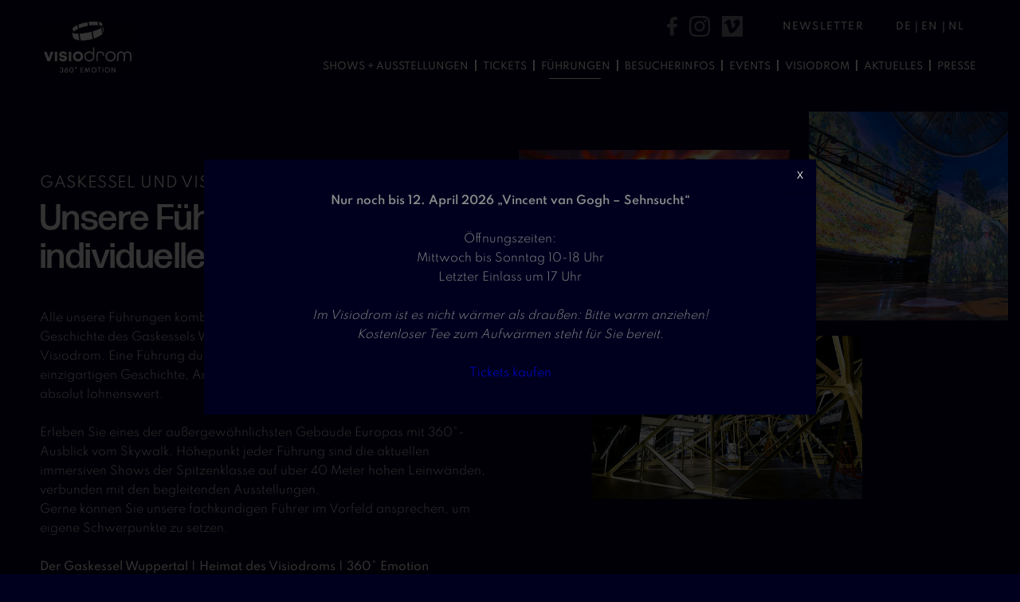

--- FILE ---
content_type: text/html; charset=UTF-8
request_url: https://visiodrom.de/fuehrungen/
body_size: 25338
content:
<!DOCTYPE html>
<html lang="de-DE" class="html_stretched responsive av-preloader-disabled  html_header_top html_logo_left html_main_nav_header html_menu_right html_slim html_header_sticky_disabled html_header_shrinking_disabled html_mobile_menu_phone html_header_searchicon_disabled html_content_align_center html_header_unstick_top_disabled html_header_stretch_disabled html_minimal_header html_av-submenu-hidden html_av-submenu-display-click html_av-overlay-side html_av-overlay-side-classic html_av-submenu-noclone html_entry_id_128 av-cookies-no-cookie-consent av-no-preview av-default-lightbox html_text_menu_active av-mobile-menu-switch-default">
<head>
<meta charset="UTF-8" />


<!-- mobile setting -->
<meta name="viewport" content="width=device-width, initial-scale=1">

<!-- Scripts/CSS and wp_head hook -->
<meta name='robots' content='index, follow, max-image-preview:large, max-snippet:-1, max-video-preview:-1' />

	<!-- This site is optimized with the Yoast SEO plugin v26.8 - https://yoast.com/product/yoast-seo-wordpress/ -->
	<title>Individuelle Führungen | Visiodrom im Gaskessel Wuppertal</title>
	<meta name="description" content="Führungen für die aktuelle Show ✅ Exklusive Experten­führungen mit einem Architekten des Gaskessels &amp; Künstlern der Ausstellungen ✅ Hier informieren!" />
	<link rel="canonical" href="https://visiodrom.de/fuehrungen/" />
	<meta property="og:locale" content="de_DE" />
	<meta property="og:type" content="article" />
	<meta property="og:title" content="Individuelle Führungen | Visiodrom im Gaskessel Wuppertal" />
	<meta property="og:description" content="Führungen für die aktuelle Show ✅ Exklusive Experten­führungen mit einem Architekten des Gaskessels &amp; Künstlern der Ausstellungen ✅ Hier informieren!" />
	<meta property="og:url" content="https://visiodrom.de/fuehrungen/" />
	<meta property="og:site_name" content="Visiodrom" />
	<meta property="article:modified_time" content="2025-12-11T14:05:05+00:00" />
	<meta name="twitter:card" content="summary_large_image" />
	<meta name="twitter:label1" content="Geschätzte Lesezeit" />
	<meta name="twitter:data1" content="8 Minuten" />
	<script type="application/ld+json" class="yoast-schema-graph">{"@context":"https://schema.org","@graph":[{"@type":"WebPage","@id":"https://visiodrom.de/fuehrungen/","url":"https://visiodrom.de/fuehrungen/","name":"Individuelle Führungen | Visiodrom im Gaskessel Wuppertal","isPartOf":{"@id":"https://visiodrom.de/#website"},"datePublished":"2021-04-30T07:47:15+00:00","dateModified":"2025-12-11T14:05:05+00:00","description":"Führungen für die aktuelle Show ✅ Exklusive Experten­führungen mit einem Architekten des Gaskessels & Künstlern der Ausstellungen ✅ Hier informieren!","breadcrumb":{"@id":"https://visiodrom.de/fuehrungen/#breadcrumb"},"inLanguage":"de","potentialAction":[{"@type":"ReadAction","target":["https://visiodrom.de/fuehrungen/"]}]},{"@type":"BreadcrumbList","@id":"https://visiodrom.de/fuehrungen/#breadcrumb","itemListElement":[{"@type":"ListItem","position":1,"name":"Startseite","item":"https://visiodrom.de/"},{"@type":"ListItem","position":2,"name":"Führungen"}]},{"@type":"WebSite","@id":"https://visiodrom.de/#website","url":"https://visiodrom.de/","name":"Visiodrom","description":"im Gaskessel Wuppertal","potentialAction":[{"@type":"SearchAction","target":{"@type":"EntryPoint","urlTemplate":"https://visiodrom.de/?s={search_term_string}"},"query-input":{"@type":"PropertyValueSpecification","valueRequired":true,"valueName":"search_term_string"}}],"inLanguage":"de"}]}</script>
	<!-- / Yoast SEO plugin. -->


<link rel='dns-prefetch' href='//download.digiaccess.org' />
<link rel="alternate" type="application/rss+xml" title="Visiodrom &raquo; Feed" href="https://visiodrom.de/feed/" />
<link rel="alternate" title="oEmbed (JSON)" type="application/json+oembed" href="https://visiodrom.de/wp-json/oembed/1.0/embed?url=https%3A%2F%2Fvisiodrom.de%2Ffuehrungen%2F" />
<link rel="alternate" title="oEmbed (XML)" type="text/xml+oembed" href="https://visiodrom.de/wp-json/oembed/1.0/embed?url=https%3A%2F%2Fvisiodrom.de%2Ffuehrungen%2F&#038;format=xml" />
<style id='wp-img-auto-sizes-contain-inline-css' type='text/css'>
img:is([sizes=auto i],[sizes^="auto," i]){contain-intrinsic-size:3000px 1500px}
/*# sourceURL=wp-img-auto-sizes-contain-inline-css */
</style>
<link rel='stylesheet' id='avia-grid-css' href='https://visiodrom.de/wp-content/themes/enfold/css/grid.css?ver=7.1.3' type='text/css' media='all' />
<link rel='stylesheet' id='avia-base-css' href='https://visiodrom.de/wp-content/themes/enfold/css/base.css?ver=7.1.3' type='text/css' media='all' />
<link rel='stylesheet' id='avia-layout-css' href='https://visiodrom.de/wp-content/themes/enfold/css/layout.css?ver=7.1.3' type='text/css' media='all' />
<link rel='stylesheet' id='avia-module-blog-css' href='https://visiodrom.de/wp-content/themes/enfold/config-templatebuilder/avia-shortcodes/blog/blog.css?ver=7.1.3' type='text/css' media='all' />
<link rel='stylesheet' id='avia-module-postslider-css' href='https://visiodrom.de/wp-content/themes/enfold/config-templatebuilder/avia-shortcodes/postslider/postslider.css?ver=7.1.3' type='text/css' media='all' />
<link rel='stylesheet' id='avia-module-button-css' href='https://visiodrom.de/wp-content/themes/enfold/config-templatebuilder/avia-shortcodes/buttons/buttons.css?ver=7.1.3' type='text/css' media='all' />
<link rel='stylesheet' id='avia-module-buttonrow-css' href='https://visiodrom.de/wp-content/themes/enfold/config-templatebuilder/avia-shortcodes/buttonrow/buttonrow.css?ver=7.1.3' type='text/css' media='all' />
<link rel='stylesheet' id='avia-module-comments-css' href='https://visiodrom.de/wp-content/themes/enfold/config-templatebuilder/avia-shortcodes/comments/comments.css?ver=7.1.3' type='text/css' media='all' />
<link rel='stylesheet' id='avia-module-slideshow-css' href='https://visiodrom.de/wp-content/themes/enfold/config-templatebuilder/avia-shortcodes/slideshow/slideshow.css?ver=7.1.3' type='text/css' media='all' />
<link rel='stylesheet' id='avia-module-slideshow-contentpartner-css' href='https://visiodrom.de/wp-content/themes/enfold/config-templatebuilder/avia-shortcodes/contentslider/contentslider.css?ver=7.1.3' type='text/css' media='all' />
<link rel='stylesheet' id='avia-module-gallery-css' href='https://visiodrom.de/wp-content/themes/enfold/config-templatebuilder/avia-shortcodes/gallery/gallery.css?ver=7.1.3' type='text/css' media='all' />
<link rel='stylesheet' id='avia-module-gallery-hor-css' href='https://visiodrom.de/wp-content/themes/enfold/config-templatebuilder/avia-shortcodes/gallery_horizontal/gallery_horizontal.css?ver=7.1.3' type='text/css' media='all' />
<link rel='stylesheet' id='avia-module-maps-css' href='https://visiodrom.de/wp-content/themes/enfold/config-templatebuilder/avia-shortcodes/google_maps/google_maps.css?ver=7.1.3' type='text/css' media='all' />
<link rel='stylesheet' id='avia-module-gridrow-css' href='https://visiodrom.de/wp-content/themes/enfold/config-templatebuilder/avia-shortcodes/grid_row/grid_row.css?ver=7.1.3' type='text/css' media='all' />
<link rel='stylesheet' id='avia-module-heading-css' href='https://visiodrom.de/wp-content/themes/enfold/config-templatebuilder/avia-shortcodes/heading/heading.css?ver=7.1.3' type='text/css' media='all' />
<link rel='stylesheet' id='avia-module-hr-css' href='https://visiodrom.de/wp-content/themes/enfold/config-templatebuilder/avia-shortcodes/hr/hr.css?ver=7.1.3' type='text/css' media='all' />
<link rel='stylesheet' id='avia-module-image-css' href='https://visiodrom.de/wp-content/themes/enfold/config-templatebuilder/avia-shortcodes/image/image.css?ver=7.1.3' type='text/css' media='all' />
<link rel='stylesheet' id='avia-module-masonry-css' href='https://visiodrom.de/wp-content/themes/enfold/config-templatebuilder/avia-shortcodes/masonry_entries/masonry_entries.css?ver=7.1.3' type='text/css' media='all' />
<link rel='stylesheet' id='avia-siteloader-css' href='https://visiodrom.de/wp-content/themes/enfold/css/avia-snippet-site-preloader.css?ver=7.1.3' type='text/css' media='all' />
<link rel='stylesheet' id='avia-module-slideshow-ls-css' href='https://visiodrom.de/wp-content/themes/enfold/config-templatebuilder/avia-shortcodes/slideshow_layerslider/slideshow_layerslider.css?ver=7.1.3' type='text/css' media='all' />
<link rel='stylesheet' id='avia-module-social-css' href='https://visiodrom.de/wp-content/themes/enfold/config-templatebuilder/avia-shortcodes/social_share/social_share.css?ver=7.1.3' type='text/css' media='all' />
<link rel='stylesheet' id='avia-module-table-css' href='https://visiodrom.de/wp-content/themes/enfold/config-templatebuilder/avia-shortcodes/table/table.css?ver=7.1.3' type='text/css' media='all' />
<link rel='stylesheet' id='avia-module-tabs-css' href='https://visiodrom.de/wp-content/themes/enfold/config-templatebuilder/avia-shortcodes/tabs/tabs.css?ver=7.1.3' type='text/css' media='all' />
<link rel='stylesheet' id='avia-module-timeline-css' href='https://visiodrom.de/wp-content/themes/enfold/config-templatebuilder/avia-shortcodes/timeline/timeline.css?ver=7.1.3' type='text/css' media='all' />
<link rel='stylesheet' id='avia-module-toggles-css' href='https://visiodrom.de/wp-content/themes/enfold/config-templatebuilder/avia-shortcodes/toggles/toggles.css?ver=7.1.3' type='text/css' media='all' />
<link rel='stylesheet' id='avia-module-video-css' href='https://visiodrom.de/wp-content/themes/enfold/config-templatebuilder/avia-shortcodes/video/video.css?ver=7.1.3' type='text/css' media='all' />
<link rel='stylesheet' id='wp-block-library-css' href='https://visiodrom.de/wp-includes/css/dist/block-library/style.min.css?ver=6.9' type='text/css' media='all' />
<style id='global-styles-inline-css' type='text/css'>
:root{--wp--preset--aspect-ratio--square: 1;--wp--preset--aspect-ratio--4-3: 4/3;--wp--preset--aspect-ratio--3-4: 3/4;--wp--preset--aspect-ratio--3-2: 3/2;--wp--preset--aspect-ratio--2-3: 2/3;--wp--preset--aspect-ratio--16-9: 16/9;--wp--preset--aspect-ratio--9-16: 9/16;--wp--preset--color--black: #000000;--wp--preset--color--cyan-bluish-gray: #abb8c3;--wp--preset--color--white: #ffffff;--wp--preset--color--pale-pink: #f78da7;--wp--preset--color--vivid-red: #cf2e2e;--wp--preset--color--luminous-vivid-orange: #ff6900;--wp--preset--color--luminous-vivid-amber: #fcb900;--wp--preset--color--light-green-cyan: #7bdcb5;--wp--preset--color--vivid-green-cyan: #00d084;--wp--preset--color--pale-cyan-blue: #8ed1fc;--wp--preset--color--vivid-cyan-blue: #0693e3;--wp--preset--color--vivid-purple: #9b51e0;--wp--preset--color--metallic-red: #b02b2c;--wp--preset--color--maximum-yellow-red: #edae44;--wp--preset--color--yellow-sun: #eeee22;--wp--preset--color--palm-leaf: #83a846;--wp--preset--color--aero: #7bb0e7;--wp--preset--color--old-lavender: #745f7e;--wp--preset--color--steel-teal: #5f8789;--wp--preset--color--raspberry-pink: #d65799;--wp--preset--color--medium-turquoise: #4ecac2;--wp--preset--gradient--vivid-cyan-blue-to-vivid-purple: linear-gradient(135deg,rgb(6,147,227) 0%,rgb(155,81,224) 100%);--wp--preset--gradient--light-green-cyan-to-vivid-green-cyan: linear-gradient(135deg,rgb(122,220,180) 0%,rgb(0,208,130) 100%);--wp--preset--gradient--luminous-vivid-amber-to-luminous-vivid-orange: linear-gradient(135deg,rgb(252,185,0) 0%,rgb(255,105,0) 100%);--wp--preset--gradient--luminous-vivid-orange-to-vivid-red: linear-gradient(135deg,rgb(255,105,0) 0%,rgb(207,46,46) 100%);--wp--preset--gradient--very-light-gray-to-cyan-bluish-gray: linear-gradient(135deg,rgb(238,238,238) 0%,rgb(169,184,195) 100%);--wp--preset--gradient--cool-to-warm-spectrum: linear-gradient(135deg,rgb(74,234,220) 0%,rgb(151,120,209) 20%,rgb(207,42,186) 40%,rgb(238,44,130) 60%,rgb(251,105,98) 80%,rgb(254,248,76) 100%);--wp--preset--gradient--blush-light-purple: linear-gradient(135deg,rgb(255,206,236) 0%,rgb(152,150,240) 100%);--wp--preset--gradient--blush-bordeaux: linear-gradient(135deg,rgb(254,205,165) 0%,rgb(254,45,45) 50%,rgb(107,0,62) 100%);--wp--preset--gradient--luminous-dusk: linear-gradient(135deg,rgb(255,203,112) 0%,rgb(199,81,192) 50%,rgb(65,88,208) 100%);--wp--preset--gradient--pale-ocean: linear-gradient(135deg,rgb(255,245,203) 0%,rgb(182,227,212) 50%,rgb(51,167,181) 100%);--wp--preset--gradient--electric-grass: linear-gradient(135deg,rgb(202,248,128) 0%,rgb(113,206,126) 100%);--wp--preset--gradient--midnight: linear-gradient(135deg,rgb(2,3,129) 0%,rgb(40,116,252) 100%);--wp--preset--font-size--small: 1rem;--wp--preset--font-size--medium: 1.125rem;--wp--preset--font-size--large: 1.75rem;--wp--preset--font-size--x-large: clamp(1.75rem, 3vw, 2.25rem);--wp--preset--spacing--20: 0.44rem;--wp--preset--spacing--30: 0.67rem;--wp--preset--spacing--40: 1rem;--wp--preset--spacing--50: 1.5rem;--wp--preset--spacing--60: 2.25rem;--wp--preset--spacing--70: 3.38rem;--wp--preset--spacing--80: 5.06rem;--wp--preset--shadow--natural: 6px 6px 9px rgba(0, 0, 0, 0.2);--wp--preset--shadow--deep: 12px 12px 50px rgba(0, 0, 0, 0.4);--wp--preset--shadow--sharp: 6px 6px 0px rgba(0, 0, 0, 0.2);--wp--preset--shadow--outlined: 6px 6px 0px -3px rgb(255, 255, 255), 6px 6px rgb(0, 0, 0);--wp--preset--shadow--crisp: 6px 6px 0px rgb(0, 0, 0);}:root { --wp--style--global--content-size: 800px;--wp--style--global--wide-size: 1130px; }:where(body) { margin: 0; }.wp-site-blocks > .alignleft { float: left; margin-right: 2em; }.wp-site-blocks > .alignright { float: right; margin-left: 2em; }.wp-site-blocks > .aligncenter { justify-content: center; margin-left: auto; margin-right: auto; }:where(.is-layout-flex){gap: 0.5em;}:where(.is-layout-grid){gap: 0.5em;}.is-layout-flow > .alignleft{float: left;margin-inline-start: 0;margin-inline-end: 2em;}.is-layout-flow > .alignright{float: right;margin-inline-start: 2em;margin-inline-end: 0;}.is-layout-flow > .aligncenter{margin-left: auto !important;margin-right: auto !important;}.is-layout-constrained > .alignleft{float: left;margin-inline-start: 0;margin-inline-end: 2em;}.is-layout-constrained > .alignright{float: right;margin-inline-start: 2em;margin-inline-end: 0;}.is-layout-constrained > .aligncenter{margin-left: auto !important;margin-right: auto !important;}.is-layout-constrained > :where(:not(.alignleft):not(.alignright):not(.alignfull)){max-width: var(--wp--style--global--content-size);margin-left: auto !important;margin-right: auto !important;}.is-layout-constrained > .alignwide{max-width: var(--wp--style--global--wide-size);}body .is-layout-flex{display: flex;}.is-layout-flex{flex-wrap: wrap;align-items: center;}.is-layout-flex > :is(*, div){margin: 0;}body .is-layout-grid{display: grid;}.is-layout-grid > :is(*, div){margin: 0;}body{padding-top: 0px;padding-right: 0px;padding-bottom: 0px;padding-left: 0px;}a:where(:not(.wp-element-button)){text-decoration: underline;}:root :where(.wp-element-button, .wp-block-button__link){background-color: #32373c;border-width: 0;color: #fff;font-family: inherit;font-size: inherit;font-style: inherit;font-weight: inherit;letter-spacing: inherit;line-height: inherit;padding-top: calc(0.667em + 2px);padding-right: calc(1.333em + 2px);padding-bottom: calc(0.667em + 2px);padding-left: calc(1.333em + 2px);text-decoration: none;text-transform: inherit;}.has-black-color{color: var(--wp--preset--color--black) !important;}.has-cyan-bluish-gray-color{color: var(--wp--preset--color--cyan-bluish-gray) !important;}.has-white-color{color: var(--wp--preset--color--white) !important;}.has-pale-pink-color{color: var(--wp--preset--color--pale-pink) !important;}.has-vivid-red-color{color: var(--wp--preset--color--vivid-red) !important;}.has-luminous-vivid-orange-color{color: var(--wp--preset--color--luminous-vivid-orange) !important;}.has-luminous-vivid-amber-color{color: var(--wp--preset--color--luminous-vivid-amber) !important;}.has-light-green-cyan-color{color: var(--wp--preset--color--light-green-cyan) !important;}.has-vivid-green-cyan-color{color: var(--wp--preset--color--vivid-green-cyan) !important;}.has-pale-cyan-blue-color{color: var(--wp--preset--color--pale-cyan-blue) !important;}.has-vivid-cyan-blue-color{color: var(--wp--preset--color--vivid-cyan-blue) !important;}.has-vivid-purple-color{color: var(--wp--preset--color--vivid-purple) !important;}.has-metallic-red-color{color: var(--wp--preset--color--metallic-red) !important;}.has-maximum-yellow-red-color{color: var(--wp--preset--color--maximum-yellow-red) !important;}.has-yellow-sun-color{color: var(--wp--preset--color--yellow-sun) !important;}.has-palm-leaf-color{color: var(--wp--preset--color--palm-leaf) !important;}.has-aero-color{color: var(--wp--preset--color--aero) !important;}.has-old-lavender-color{color: var(--wp--preset--color--old-lavender) !important;}.has-steel-teal-color{color: var(--wp--preset--color--steel-teal) !important;}.has-raspberry-pink-color{color: var(--wp--preset--color--raspberry-pink) !important;}.has-medium-turquoise-color{color: var(--wp--preset--color--medium-turquoise) !important;}.has-black-background-color{background-color: var(--wp--preset--color--black) !important;}.has-cyan-bluish-gray-background-color{background-color: var(--wp--preset--color--cyan-bluish-gray) !important;}.has-white-background-color{background-color: var(--wp--preset--color--white) !important;}.has-pale-pink-background-color{background-color: var(--wp--preset--color--pale-pink) !important;}.has-vivid-red-background-color{background-color: var(--wp--preset--color--vivid-red) !important;}.has-luminous-vivid-orange-background-color{background-color: var(--wp--preset--color--luminous-vivid-orange) !important;}.has-luminous-vivid-amber-background-color{background-color: var(--wp--preset--color--luminous-vivid-amber) !important;}.has-light-green-cyan-background-color{background-color: var(--wp--preset--color--light-green-cyan) !important;}.has-vivid-green-cyan-background-color{background-color: var(--wp--preset--color--vivid-green-cyan) !important;}.has-pale-cyan-blue-background-color{background-color: var(--wp--preset--color--pale-cyan-blue) !important;}.has-vivid-cyan-blue-background-color{background-color: var(--wp--preset--color--vivid-cyan-blue) !important;}.has-vivid-purple-background-color{background-color: var(--wp--preset--color--vivid-purple) !important;}.has-metallic-red-background-color{background-color: var(--wp--preset--color--metallic-red) !important;}.has-maximum-yellow-red-background-color{background-color: var(--wp--preset--color--maximum-yellow-red) !important;}.has-yellow-sun-background-color{background-color: var(--wp--preset--color--yellow-sun) !important;}.has-palm-leaf-background-color{background-color: var(--wp--preset--color--palm-leaf) !important;}.has-aero-background-color{background-color: var(--wp--preset--color--aero) !important;}.has-old-lavender-background-color{background-color: var(--wp--preset--color--old-lavender) !important;}.has-steel-teal-background-color{background-color: var(--wp--preset--color--steel-teal) !important;}.has-raspberry-pink-background-color{background-color: var(--wp--preset--color--raspberry-pink) !important;}.has-medium-turquoise-background-color{background-color: var(--wp--preset--color--medium-turquoise) !important;}.has-black-border-color{border-color: var(--wp--preset--color--black) !important;}.has-cyan-bluish-gray-border-color{border-color: var(--wp--preset--color--cyan-bluish-gray) !important;}.has-white-border-color{border-color: var(--wp--preset--color--white) !important;}.has-pale-pink-border-color{border-color: var(--wp--preset--color--pale-pink) !important;}.has-vivid-red-border-color{border-color: var(--wp--preset--color--vivid-red) !important;}.has-luminous-vivid-orange-border-color{border-color: var(--wp--preset--color--luminous-vivid-orange) !important;}.has-luminous-vivid-amber-border-color{border-color: var(--wp--preset--color--luminous-vivid-amber) !important;}.has-light-green-cyan-border-color{border-color: var(--wp--preset--color--light-green-cyan) !important;}.has-vivid-green-cyan-border-color{border-color: var(--wp--preset--color--vivid-green-cyan) !important;}.has-pale-cyan-blue-border-color{border-color: var(--wp--preset--color--pale-cyan-blue) !important;}.has-vivid-cyan-blue-border-color{border-color: var(--wp--preset--color--vivid-cyan-blue) !important;}.has-vivid-purple-border-color{border-color: var(--wp--preset--color--vivid-purple) !important;}.has-metallic-red-border-color{border-color: var(--wp--preset--color--metallic-red) !important;}.has-maximum-yellow-red-border-color{border-color: var(--wp--preset--color--maximum-yellow-red) !important;}.has-yellow-sun-border-color{border-color: var(--wp--preset--color--yellow-sun) !important;}.has-palm-leaf-border-color{border-color: var(--wp--preset--color--palm-leaf) !important;}.has-aero-border-color{border-color: var(--wp--preset--color--aero) !important;}.has-old-lavender-border-color{border-color: var(--wp--preset--color--old-lavender) !important;}.has-steel-teal-border-color{border-color: var(--wp--preset--color--steel-teal) !important;}.has-raspberry-pink-border-color{border-color: var(--wp--preset--color--raspberry-pink) !important;}.has-medium-turquoise-border-color{border-color: var(--wp--preset--color--medium-turquoise) !important;}.has-vivid-cyan-blue-to-vivid-purple-gradient-background{background: var(--wp--preset--gradient--vivid-cyan-blue-to-vivid-purple) !important;}.has-light-green-cyan-to-vivid-green-cyan-gradient-background{background: var(--wp--preset--gradient--light-green-cyan-to-vivid-green-cyan) !important;}.has-luminous-vivid-amber-to-luminous-vivid-orange-gradient-background{background: var(--wp--preset--gradient--luminous-vivid-amber-to-luminous-vivid-orange) !important;}.has-luminous-vivid-orange-to-vivid-red-gradient-background{background: var(--wp--preset--gradient--luminous-vivid-orange-to-vivid-red) !important;}.has-very-light-gray-to-cyan-bluish-gray-gradient-background{background: var(--wp--preset--gradient--very-light-gray-to-cyan-bluish-gray) !important;}.has-cool-to-warm-spectrum-gradient-background{background: var(--wp--preset--gradient--cool-to-warm-spectrum) !important;}.has-blush-light-purple-gradient-background{background: var(--wp--preset--gradient--blush-light-purple) !important;}.has-blush-bordeaux-gradient-background{background: var(--wp--preset--gradient--blush-bordeaux) !important;}.has-luminous-dusk-gradient-background{background: var(--wp--preset--gradient--luminous-dusk) !important;}.has-pale-ocean-gradient-background{background: var(--wp--preset--gradient--pale-ocean) !important;}.has-electric-grass-gradient-background{background: var(--wp--preset--gradient--electric-grass) !important;}.has-midnight-gradient-background{background: var(--wp--preset--gradient--midnight) !important;}.has-small-font-size{font-size: var(--wp--preset--font-size--small) !important;}.has-medium-font-size{font-size: var(--wp--preset--font-size--medium) !important;}.has-large-font-size{font-size: var(--wp--preset--font-size--large) !important;}.has-x-large-font-size{font-size: var(--wp--preset--font-size--x-large) !important;}
/*# sourceURL=global-styles-inline-css */
</style>

<link rel='stylesheet' id='wp-components-css' href='https://visiodrom.de/wp-includes/css/dist/components/style.min.css?ver=6.9' type='text/css' media='all' />
<link rel='stylesheet' id='wp-preferences-css' href='https://visiodrom.de/wp-includes/css/dist/preferences/style.min.css?ver=6.9' type='text/css' media='all' />
<link rel='stylesheet' id='wp-block-editor-css' href='https://visiodrom.de/wp-includes/css/dist/block-editor/style.min.css?ver=6.9' type='text/css' media='all' />
<link rel='stylesheet' id='popup-maker-block-library-style-css' href='https://visiodrom.de/wp-content/plugins/popup-maker/dist/packages/block-library-style.css?ver=dbea705cfafe089d65f1' type='text/css' media='all' />
<link rel='stylesheet' id='contact-form-7-css' href='https://visiodrom.de/wp-content/plugins/contact-form-7/includes/css/styles.css?ver=6.1.4' type='text/css' media='all' />
<link rel='stylesheet' id='mfcf7_zl_button_style-css' href='https://visiodrom.de/wp-content/plugins/multiline-files-for-contact-form-7/css/style.css?12&#038;ver=6.9' type='text/css' media='all' />
<link rel='stylesheet' id='wpml-legacy-dropdown-0-css' href='https://visiodrom.de/wp-content/plugins/sitepress-multilingual-cms/templates/language-switchers/legacy-dropdown/style.min.css?ver=1' type='text/css' media='all' />
<style id='wpml-legacy-dropdown-0-inline-css' type='text/css'>
.wpml-ls-statics-shortcode_actions, .wpml-ls-statics-shortcode_actions .wpml-ls-sub-menu, .wpml-ls-statics-shortcode_actions a {border-color:#EEEEEE;}.wpml-ls-statics-shortcode_actions a, .wpml-ls-statics-shortcode_actions .wpml-ls-sub-menu a, .wpml-ls-statics-shortcode_actions .wpml-ls-sub-menu a:link, .wpml-ls-statics-shortcode_actions li:not(.wpml-ls-current-language) .wpml-ls-link, .wpml-ls-statics-shortcode_actions li:not(.wpml-ls-current-language) .wpml-ls-link:link {color:#444444;background-color:#ffffff;}.wpml-ls-statics-shortcode_actions .wpml-ls-sub-menu a:hover,.wpml-ls-statics-shortcode_actions .wpml-ls-sub-menu a:focus, .wpml-ls-statics-shortcode_actions .wpml-ls-sub-menu a:link:hover, .wpml-ls-statics-shortcode_actions .wpml-ls-sub-menu a:link:focus {color:#000000;background-color:#eeeeee;}.wpml-ls-statics-shortcode_actions .wpml-ls-current-language > a {color:#444444;background-color:#ffffff;}.wpml-ls-statics-shortcode_actions .wpml-ls-current-language:hover>a, .wpml-ls-statics-shortcode_actions .wpml-ls-current-language>a:focus {color:#000000;background-color:#eeeeee;}
/*# sourceURL=wpml-legacy-dropdown-0-inline-css */
</style>
<link rel='stylesheet' id='wpml-legacy-horizontal-list-0-css' href='https://visiodrom.de/wp-content/plugins/sitepress-multilingual-cms/templates/language-switchers/legacy-list-horizontal/style.min.css?ver=1' type='text/css' media='all' />
<link rel='stylesheet' id='wpml-menu-item-0-css' href='https://visiodrom.de/wp-content/plugins/sitepress-multilingual-cms/templates/language-switchers/menu-item/style.min.css?ver=1' type='text/css' media='all' />
<style id='wpml-menu-item-0-inline-css' type='text/css'>
#lang_sel img, #lang_sel_list img, #lang_sel_footer img { display: inline; }
/*# sourceURL=wpml-menu-item-0-inline-css */
</style>
<link rel='stylesheet' id='gpls-wpsctr-simple-countdown-timer-front-flipdown-css-css' href='https://visiodrom.de/wp-content/plugins/simple-countdown/assets/libs/flipdown.min.css?ver=1.0.3' type='text/css' media='all' />
<link rel='stylesheet' id='toast-style-css' href='https://visiodrom.de/wp-content/themes/enfold-child/vendor/toast/jquery.toast.css?ver=6.9' type='text/css' media='all' />
<link rel='stylesheet' id='swiper-style-css' href='https://visiodrom.de/wp-content/themes/enfold-child/vendor/swiper/swiper-bundle.min.css?ver=6.9' type='text/css' media='all' />
<link rel='stylesheet' id='avia-scs-css' href='https://visiodrom.de/wp-content/themes/enfold/css/shortcodes.css?ver=7.1.3' type='text/css' media='all' />
<link rel='stylesheet' id='avia-fold-unfold-css' href='https://visiodrom.de/wp-content/themes/enfold/css/avia-snippet-fold-unfold.css?ver=7.1.3' type='text/css' media='all' />
<link rel='stylesheet' id='avia-popup-css-css' href='https://visiodrom.de/wp-content/themes/enfold/js/aviapopup/magnific-popup.min.css?ver=7.1.3' type='text/css' media='screen' />
<link rel='stylesheet' id='avia-lightbox-css' href='https://visiodrom.de/wp-content/themes/enfold/css/avia-snippet-lightbox.css?ver=7.1.3' type='text/css' media='screen' />
<link rel='stylesheet' id='avia-widget-css-css' href='https://visiodrom.de/wp-content/themes/enfold/css/avia-snippet-widget.css?ver=7.1.3' type='text/css' media='screen' />
<link rel='stylesheet' id='avia-dynamic-css' href='https://visiodrom.de/wp-content/uploads/dynamic_avia/enfold_child.css?ver=6970931acb41a' type='text/css' media='all' />
<link rel='stylesheet' id='avia-custom-css' href='https://visiodrom.de/wp-content/themes/enfold/css/custom.css?ver=7.1.3' type='text/css' media='all' />
<link rel='stylesheet' id='avia-style-css' href='https://visiodrom.de/wp-content/themes/enfold-child/style.css?ver=7.1.3' type='text/css' media='all' />
<link rel='stylesheet' id='borlabs-cookie-custom-css' href='https://visiodrom.de/wp-content/cache/borlabs-cookie/1/borlabs-cookie-1-de.css?ver=3.3.23-51' type='text/css' media='all' />
<link rel='stylesheet' id='popup-maker-site-css' href='//visiodrom.de/wp-content/uploads/pum/pum-site-styles.css?generated=1767597970&#038;ver=1.21.5' type='text/css' media='all' />
<link rel='stylesheet' id='avia-wpml-css' href='https://visiodrom.de/wp-content/themes/enfold/config-wpml/wpml-mod.css?ver=7.1.3' type='text/css' media='all' />
<link rel='stylesheet' id='avia-single-post-128-css' href='https://visiodrom.de/wp-content/uploads/dynamic_avia/avia_posts_css/post-128.css?ver=ver-1768988559' type='text/css' media='all' />
<script type="text/javascript" src="https://visiodrom.de/wp-includes/js/jquery/jquery.min.js?ver=3.7.1" id="jquery-core-js"></script>
<script type="text/javascript" src="https://visiodrom.de/wp-includes/js/jquery/jquery-migrate.min.js?ver=3.4.1" id="jquery-migrate-js"></script>
<script type="text/javascript" src="https://visiodrom.de/wp-content/plugins/multiline-files-for-contact-form-7/js/zl-multine-files.js?ver=6.9" id="mfcf7_zl_multiline_files_script-js"></script>
<script type="text/javascript" id="snazzymaps-js-js-extra">
/* <![CDATA[ */
var SnazzyDataForSnazzyMaps = [];
SnazzyDataForSnazzyMaps={"id":368628,"name":"VisioD","description":null,"url":"https:\/\/snazzymaps.com\/style\/368628\/visiopixel","imageUrl":"https:\/\/snazzy-maps-cdn.azureedge.net\/assets\/368628-visiopixel.png?v=20210521065633","json":"[{\"featureType\":\"administrative\",\"elementType\":\"geometry\",\"stylers\":[{\"color\":\"#1c1f27\"}]},{\"featureType\":\"administrative\",\"elementType\":\"geometry.fill\",\"stylers\":[{\"color\":\"#1c1f27\"}]},{\"featureType\":\"administrative\",\"elementType\":\"geometry.stroke\",\"stylers\":[{\"color\":\"#1c1f27\"}]},{\"featureType\":\"administrative\",\"elementType\":\"labels\",\"stylers\":[{\"color\":\"#838791\"}]},{\"featureType\":\"administrative\",\"elementType\":\"labels.text.stroke\",\"stylers\":[{\"color\":\"#1c1f27\"}]},{\"featureType\":\"administrative.country\",\"elementType\":\"geometry.fill\",\"stylers\":[{\"color\":\"#1c1f27\"}]},{\"featureType\":\"administrative.country\",\"elementType\":\"geometry.stroke\",\"stylers\":[{\"color\":\"#1c1f27\"}]},{\"featureType\":\"administrative.province\",\"elementType\":\"geometry.fill\",\"stylers\":[{\"color\":\"#1c1f27\"}]},{\"featureType\":\"administrative.locality\",\"elementType\":\"geometry.fill\",\"stylers\":[{\"color\":\"#1c1f27\"}]},{\"featureType\":\"landscape\",\"elementType\":\"geometry.fill\",\"stylers\":[{\"color\":\"#1c1f27\"}]},{\"featureType\":\"landscape\",\"elementType\":\"geometry.stroke\",\"stylers\":[{\"color\":\"#1c1f27\"}]},{\"featureType\":\"landscape.man_made\",\"elementType\":\"geometry.fill\",\"stylers\":[{\"color\":\"#1c1f27\"}]},{\"featureType\":\"landscape.man_made\",\"elementType\":\"geometry.stroke\",\"stylers\":[{\"color\":\"#1c1f27\"}]},{\"featureType\":\"landscape.natural.landcover\",\"elementType\":\"geometry.fill\",\"stylers\":[{\"color\":\"#1c1f27\"}]},{\"featureType\":\"landscape.natural.landcover\",\"elementType\":\"geometry.stroke\",\"stylers\":[{\"color\":\"#1c1f27\"}]},{\"featureType\":\"landscape.natural.terrain\",\"elementType\":\"geometry.fill\",\"stylers\":[{\"color\":\"#1c1f27\"}]},{\"featureType\":\"landscape.natural.terrain\",\"elementType\":\"geometry.stroke\",\"stylers\":[{\"color\":\"#1c1f27\"}]},{\"featureType\":\"poi\",\"elementType\":\"all\",\"stylers\":[{\"visibility\":\"off\"}]},{\"featureType\":\"poi\",\"elementType\":\"geometry\",\"stylers\":[{\"color\":\"#1c1f27\"}]},{\"featureType\":\"poi.attraction\",\"elementType\":\"geometry\",\"stylers\":[{\"color\":\"#1c1f27\"}]},{\"featureType\":\"poi.business\",\"elementType\":\"geometry\",\"stylers\":[{\"color\":\"#1c1f27\"}]},{\"featureType\":\"poi.government\",\"elementType\":\"geometry\",\"stylers\":[{\"color\":\"#1c1f27\"}]},{\"featureType\":\"poi.medical\",\"elementType\":\"geometry\",\"stylers\":[{\"color\":\"#1c1f27\"}]},{\"featureType\":\"poi.park\",\"elementType\":\"geometry.fill\",\"stylers\":[{\"color\":\"#1c1f27\"}]},{\"featureType\":\"poi.park\",\"elementType\":\"geometry.stroke\",\"stylers\":[{\"color\":\"#1c1f27\"}]},{\"featureType\":\"poi.place_of_worship\",\"elementType\":\"geometry.fill\",\"stylers\":[{\"color\":\"#1c1f27\"}]},{\"featureType\":\"poi.school\",\"elementType\":\"geometry\",\"stylers\":[{\"color\":\"#1c1f27\"}]},{\"featureType\":\"poi.sports_complex\",\"elementType\":\"geometry\",\"stylers\":[{\"color\":\"#000000\"},{\"saturation\":\"0\"}]},{\"featureType\":\"road\",\"elementType\":\"geometry\",\"stylers\":[{\"color\":\"#30343e\"}]},{\"featureType\":\"road.highway\",\"elementType\":\"geometry\",\"stylers\":[{\"visibility\":\"simplified\"}]},{\"featureType\":\"road.highway\",\"elementType\":\"geometry.fill\",\"stylers\":[{\"visibility\":\"on\"}]},{\"featureType\":\"road.highway\",\"elementType\":\"geometry.stroke\",\"stylers\":[{\"visibility\":\"on\"}]},{\"featureType\":\"road.arterial\",\"elementType\":\"all\",\"stylers\":[{\"visibility\":\"simplified\"}]},{\"featureType\":\"road.local\",\"elementType\":\"all\",\"stylers\":[{\"visibility\":\"simplified\"}]},{\"featureType\":\"transit\",\"elementType\":\"all\",\"stylers\":[{\"visibility\":\"off\"}]},{\"featureType\":\"transit\",\"elementType\":\"geometry.fill\",\"stylers\":[{\"color\":\"#30343e\"}]},{\"featureType\":\"water\",\"elementType\":\"geometry\",\"stylers\":[{\"color\":\"#000000\"}]}]","views":0,"favorites":1,"createdBy":{"name":"Anonymous","url":null},"createdOn":"2021-05-21T06:48:05.287","tags":[],"colors":[]};
//# sourceURL=snazzymaps-js-js-extra
/* ]]> */
</script>
<script type="text/javascript" src="https://visiodrom.de/wp-content/plugins/snazzy-maps/snazzymaps.js?ver=1.5.0" id="snazzymaps-js-js"></script>
<script type="text/javascript" src="https://visiodrom.de/wp-content/plugins/sitepress-multilingual-cms/templates/language-switchers/legacy-dropdown/script.min.js?ver=1" id="wpml-legacy-dropdown-0-js"></script>
<script type="text/javascript" src="https://visiodrom.de/wp-content/themes/enfold-child/js/custom.js?ver=6.9" id="custom_js-js"></script>
<script type="text/javascript" src="https://visiodrom.de/wp-content/themes/enfold-child/vendor/toast/jquery.toast.js?ver=6.9" id="toast-power-js"></script>
<script type="text/javascript" src="https://visiodrom.de/wp-content/themes/enfold-child/vendor/swiper/swiper-bundle.min.js?ver=6.9" id="swiper-js"></script>
<script type="text/javascript" src="https://visiodrom.de/wp-content/themes/enfold/js/avia-js.js?ver=7.1.3" id="avia-js-js"></script>
<script type="text/javascript" src="https://visiodrom.de/wp-content/themes/enfold/js/avia-compat.js?ver=7.1.3" id="avia-compat-js"></script>
<script data-no-optimize="1" data-no-minify="1" data-cfasync="false" type="text/javascript" src="https://visiodrom.de/wp-content/cache/borlabs-cookie/1/borlabs-cookie-config-de.json.js?ver=3.3.23-62" id="borlabs-cookie-config-js"></script>
<script data-no-optimize="1" data-no-minify="1" data-cfasync="false" type="text/javascript" src="https://visiodrom.de/wp-content/plugins/borlabs-cookie/assets/javascript/borlabs-cookie-prioritize.min.js?ver=3.3.23" id="borlabs-cookie-prioritize-js"></script>
<script type="text/javascript" src="https://visiodrom.de/wp-content/themes/enfold/config-wpml/wpml-mod.js?ver=7.1.3" id="avia-wpml-script-js"></script>
<link rel="https://api.w.org/" href="https://visiodrom.de/wp-json/" /><link rel="alternate" title="JSON" type="application/json" href="https://visiodrom.de/wp-json/wp/v2/pages/128" /><link rel="EditURI" type="application/rsd+xml" title="RSD" href="https://visiodrom.de/xmlrpc.php?rsd" />
<meta name="generator" content="WordPress 6.9" />
<link rel='shortlink' href='https://visiodrom.de/?p=128' />
<meta name="generator" content="WPML ver:4.8.6 stt:37,1,3;" />
<script>document.createElement( "picture" );if(!window.HTMLPictureElement && document.addEventListener) {window.addEventListener("DOMContentLoaded", function() {var s = document.createElement("script");s.src = "https://visiodrom.de/wp-content/plugins/webp-express/js/picturefill.min.js";document.body.appendChild(s);});}</script><meta name="ti-site-data" content="[base64]" /><meta name="viewport" content="width=device-width, minimum-scale=1.0, maximum-scale=1.0, user-scalable=no">
<meta name="facebook-domain-verification" content="mkw9w3u6ofbhd4qrdjuzcwbgal2tk9" />

<link rel="icon" href="https://visiodrom.de/wp-content/uploads/2021/03/visiodrom_favicon.svg" type="image/x-icon">
<!--[if lt IE 9]><script src="https://visiodrom.de/wp-content/themes/enfold/js/html5shiv.js"></script><![endif]--><link rel="profile" href="https://gmpg.org/xfn/11" />
<link rel="alternate" type="application/rss+xml" title="Visiodrom RSS2 Feed" href="https://visiodrom.de/feed/" />
<link rel="pingback" href="https://visiodrom.de/xmlrpc.php" />
<script data-borlabs-cookie-script-blocker-ignore>
if ('0' === '1' && ('ad_storage' === '1' || '1' === '1')) {
	window['gtag_enable_tcf_support'] = true;
}
window.dataLayer = window.dataLayer || [];
function gtag(){dataLayer.push(arguments);}
gtag('set', 'developer_id.dYjRjMm', true);
if('ad_storage' === '1' || '1' === '1') {
	if (window.BorlabsCookieGoogleConsentModeDefaultSet !== true) {
        let getCookieValue = function (name) {
            return document.cookie.match('(^|;)\\s*' + name + '\\s*=\\s*([^;]+)')?.pop() || '';
        };
        let cookieValue = getCookieValue('borlabs-cookie-gcs');
        let consentsFromCookie = {};
        if (cookieValue !== '') {
            consentsFromCookie = JSON.parse(decodeURIComponent(cookieValue));
        }
        let defaultValues = {
            'ad_storage': 'denied',
            'ad_user_data': 'denied',
            'ad_personalization': 'denied',
            'analytics_storage': 'denied',
            'functionality_storage': 'denied',
            'personalization_storage': 'denied',
            'security_storage': 'denied',
            'wait_for_update': 500,
        };
        gtag('consent', 'default', { ...defaultValues, ...consentsFromCookie });
    }
    window.BorlabsCookieGoogleConsentModeDefaultSet = true;
    let borlabsCookieConsentChangeHandler = function () {
        window.dataLayer = window.dataLayer || [];
        if (typeof gtag !== 'function') { function gtag(){dataLayer.push(arguments);} }

        let getCookieValue = function (name) {
            return document.cookie.match('(^|;)\\s*' + name + '\\s*=\\s*([^;]+)')?.pop() || '';
        };
        let cookieValue = getCookieValue('borlabs-cookie-gcs');
        let consentsFromCookie = {};
        if (cookieValue !== '') {
            consentsFromCookie = JSON.parse(decodeURIComponent(cookieValue));
        }

        consentsFromCookie.ad_storage = BorlabsCookie.Consents.hasConsent('google-ads') ? 'granted' : 'denied';
		consentsFromCookie.ad_user_data = BorlabsCookie.Consents.hasConsent('google-ads') ? 'granted' : 'denied';
		consentsFromCookie.ad_personalization = BorlabsCookie.Consents.hasConsent('google-ads') ? 'granted' : 'denied';

        BorlabsCookie.CookieLibrary.setCookie(
            'borlabs-cookie-gcs',
            JSON.stringify(consentsFromCookie),
            BorlabsCookie.Settings.automaticCookieDomainAndPath.value ? '' : BorlabsCookie.Settings.cookieDomain.value,
            BorlabsCookie.Settings.cookiePath.value,
            BorlabsCookie.Cookie.getPluginCookie().expires,
            BorlabsCookie.Settings.cookieSecure.value,
            BorlabsCookie.Settings.cookieSameSite.value
        );
    }
    document.addEventListener('borlabs-cookie-consent-saved', borlabsCookieConsentChangeHandler);
    document.addEventListener('borlabs-cookie-handle-unblock', borlabsCookieConsentChangeHandler);
}
if('ad_storage' === '1') {
    gtag("js", new Date());

    gtag("config", "");

    (function (w, d, s, i) {
    var f = d.getElementsByTagName(s)[0],
        j = d.createElement(s);
    j.async = true;
    j.src =
        "https://www.googletagmanager.com/gtag/js?id=" + i;
    f.parentNode.insertBefore(j, f);
    })(window, document, "script", "");
}
</script>		<style type="text/css" id="wp-custom-css">
			@media only screen and (max-width: 1250px) {
.blog_grid_responsiv .grid-items.grid-inner {
    grid-template-columns: repeat(2, minmax(0, 1fr));
}
}

@media only screen and (max-width: 650px) {
.blog_grid_responsiv .grid-items.grid-inner {
    grid-template-columns: repeat(1, minmax(0, 1fr));
}
}

@media only screen and (max-width: 650px) {
	.wz	{
		align-items: center!important;
	}
}

.red-area-header	{
	font-size:18px;
}

.red-area {
    background-color: #911f19;
    width: 70%;
    padding: 20px 30px;
    margin-top: 25px;
}

@media only screen and (max-width: 600px) {
.red-area {
    width:100%;
}
}		</style>
		<style type="text/css">
		@font-face {font-family: 'entypo-fontello-enfold'; font-weight: normal; font-style: normal; font-display: auto;
		src: url('https://visiodrom.de/wp-content/themes/enfold/config-templatebuilder/avia-template-builder/assets/fonts/entypo-fontello-enfold/entypo-fontello-enfold.woff2') format('woff2'),
		url('https://visiodrom.de/wp-content/themes/enfold/config-templatebuilder/avia-template-builder/assets/fonts/entypo-fontello-enfold/entypo-fontello-enfold.woff') format('woff'),
		url('https://visiodrom.de/wp-content/themes/enfold/config-templatebuilder/avia-template-builder/assets/fonts/entypo-fontello-enfold/entypo-fontello-enfold.ttf') format('truetype'),
		url('https://visiodrom.de/wp-content/themes/enfold/config-templatebuilder/avia-template-builder/assets/fonts/entypo-fontello-enfold/entypo-fontello-enfold.svg#entypo-fontello-enfold') format('svg'),
		url('https://visiodrom.de/wp-content/themes/enfold/config-templatebuilder/avia-template-builder/assets/fonts/entypo-fontello-enfold/entypo-fontello-enfold.eot'),
		url('https://visiodrom.de/wp-content/themes/enfold/config-templatebuilder/avia-template-builder/assets/fonts/entypo-fontello-enfold/entypo-fontello-enfold.eot?#iefix') format('embedded-opentype');
		}

		#top .avia-font-entypo-fontello-enfold, body .avia-font-entypo-fontello-enfold, html body [data-av_iconfont='entypo-fontello-enfold']:before{ font-family: 'entypo-fontello-enfold'; }
		
		@font-face {font-family: 'entypo-fontello'; font-weight: normal; font-style: normal; font-display: auto;
		src: url('https://visiodrom.de/wp-content/themes/enfold/config-templatebuilder/avia-template-builder/assets/fonts/entypo-fontello/entypo-fontello.woff2') format('woff2'),
		url('https://visiodrom.de/wp-content/themes/enfold/config-templatebuilder/avia-template-builder/assets/fonts/entypo-fontello/entypo-fontello.woff') format('woff'),
		url('https://visiodrom.de/wp-content/themes/enfold/config-templatebuilder/avia-template-builder/assets/fonts/entypo-fontello/entypo-fontello.ttf') format('truetype'),
		url('https://visiodrom.de/wp-content/themes/enfold/config-templatebuilder/avia-template-builder/assets/fonts/entypo-fontello/entypo-fontello.svg#entypo-fontello') format('svg'),
		url('https://visiodrom.de/wp-content/themes/enfold/config-templatebuilder/avia-template-builder/assets/fonts/entypo-fontello/entypo-fontello.eot'),
		url('https://visiodrom.de/wp-content/themes/enfold/config-templatebuilder/avia-template-builder/assets/fonts/entypo-fontello/entypo-fontello.eot?#iefix') format('embedded-opentype');
		}

		#top .avia-font-entypo-fontello, body .avia-font-entypo-fontello, html body [data-av_iconfont='entypo-fontello']:before{ font-family: 'entypo-fontello'; }
		</style>

<!--
Debugging Info for Theme support: 

Theme: Enfold
Version: 7.1.3
Installed: enfold
AviaFramework Version: 5.6
AviaBuilder Version: 6.0
aviaElementManager Version: 1.0.1
- - - - - - - - - - -
ChildTheme: Enfold Child
ChildTheme Version: 1.0
ChildTheme Installed: enfold

- - - - - - - - - - -
ML:1024-PU:171-PLA:38
WP:6.9
Compress: CSS:disabled - JS:disabled
Updates: enabled - token has changed and not verified
PLAu:38
-->
<style id='wpcf7-697da2c6330fc-inline-inline-css' type='text/css'>
#wpcf7-697da2c6330fc-wrapper {display:none !important; visibility:hidden !important;}
/*# sourceURL=wpcf7-697da2c6330fc-inline-inline-css */
</style>
</head>

<body id="top" class="wp-singular page-template-default page page-id-128 wp-theme-enfold wp-child-theme-enfold-child stretched avia-mobile-no-animations rtl_columns av-curtain-numeric helvetica neue-websave helvetica_neue  post-type-page translation_priority-optional avia-responsive-images-support standard" itemscope="itemscope" itemtype="https://schema.org/WebPage" >

	
	<div id='wrap_all'>

	
<header id='header' class='all_colors header_color light_bg_color  av_header_top av_logo_left av_main_nav_header av_menu_right av_slim av_header_sticky_disabled av_header_shrinking_disabled av_header_stretch_disabled av_mobile_menu_phone av_header_searchicon_disabled av_header_unstick_top_disabled av_minimal_header av_bottom_nav_disabled  av_header_border_disabled' aria-label="Header" data-av_shrink_factor='50' role="banner" itemscope="itemscope" itemtype="https://schema.org/WPHeader" >

		<div  id='header_main' class='container_wrap container_wrap_logo'>

        <div class='container av-logo-container'><div class='inner-container'><span class='logo avia-standard-logo'><a href='https://visiodrom.de/' class='' aria-label='visiodrom_logo' title='visiodrom_logo'><img src="https://visiodrom.de/wp-content/uploads/2021/03/visiodrom_logo-scaled.gif" height="100" width="300" alt='Visiodrom' title='visiodrom_logo' /></a></span><nav class='main_menu' data-selectname='Wähle eine Seite'  role="navigation" itemscope="itemscope" itemtype="https://schema.org/SiteNavigationElement" ><div class="avia-menu av-main-nav-wrap"><ul role="menu" class="menu av-main-nav" id="avia-menu"><li role="menuitem" id="menu-item-703" class="menu-item menu-item-type-custom menu-item-object-custom menu-item-has-children menu-item-top-level menu-item-top-level-1"><a href="#" itemprop="url" tabindex="0"><span class="avia-bullet"></span><span class="avia-menu-text">Shows + Ausstellungen</span><span class="avia-menu-fx"><span class="avia-arrow-wrap"><span class="avia-arrow"></span></span></span></a>


<ul class="sub-menu">
	<li role="menuitem" id="menu-item-10331" class="menu-item menu-item-type-post_type menu-item-object-page"><a href="https://visiodrom.de/show-ausstellungen/vincent-van-gogh-2025/" itemprop="url" tabindex="0"><span class="avia-bullet"></span><span class="avia-menu-text">Vincent Van Gogh 2025</span></a></li>
	<li role="menuitem" id="menu-item-705" class="menu-item menu-item-type-post_type menu-item-object-page"><a href="https://visiodrom.de/show-ausstellungen/historie-und-wandel-des-gasometers/" itemprop="url" tabindex="0"><span class="avia-bullet"></span><span class="avia-menu-text">Historie und Wandel des Gaskessels</span></a></li>
	<li role="menuitem" id="menu-item-10873" class="menu-item menu-item-type-custom menu-item-object-custom menu-item-has-children"><a href="#" itemprop="url" tabindex="0"><span class="avia-bullet"></span><span class="avia-menu-text">Archiv</span></a>
	<ul class="sub-menu">
		<li role="menuitem" id="menu-item-11900" class="menu-item menu-item-type-post_type menu-item-object-page"><a href="https://visiodrom.de/show-ausstellungen/stonehenge-am-gaskessel-wuppertal/" itemprop="url" tabindex="0"><span class="avia-bullet"></span><span class="avia-menu-text">Stonehenge am Gaskessel Wuppertal</span></a></li>
		<li role="menuitem" id="menu-item-6766" class="menu-item menu-item-type-post_type menu-item-object-page"><a href="https://visiodrom.de/show-ausstellungen/leonardo-da-vinci-2023/" itemprop="url" tabindex="0"><span class="avia-bullet"></span><span class="avia-menu-text">Leonardo da Vinci 2023 / 2024</span></a></li>
		<li role="menuitem" id="menu-item-3274" class="menu-item menu-item-type-post_type menu-item-object-page"><a href="https://visiodrom.de/show-ausstellungen/monet-2022/" itemprop="url" tabindex="0"><span class="avia-bullet"></span><span class="avia-menu-text">Monet 2022</span></a></li>
		<li role="menuitem" id="menu-item-704" class="menu-item menu-item-type-post_type menu-item-object-page"><a href="https://visiodrom.de/show-ausstellungen/humans-2021/" itemprop="url" tabindex="0"><span class="avia-bullet"></span><span class="avia-menu-text">HUMANS 2021</span></a></li>
		<li role="menuitem" id="menu-item-1216" class="menu-item menu-item-type-post_type menu-item-object-page"><a href="https://visiodrom.de/show-ausstellungen/engels-2020/" itemprop="url" tabindex="0"><span class="avia-bullet"></span><span class="avia-menu-text">ENGELS 2020</span></a></li>
		<li role="menuitem" id="menu-item-1217" class="menu-item menu-item-type-post_type menu-item-object-page"><a href="https://visiodrom.de/show-ausstellungen/wundermaschine-2019/" itemprop="url" tabindex="0"><span class="avia-bullet"></span><span class="avia-menu-text">WUNDERMASCHINE 2019</span></a></li>
	</ul>
</li>
</ul>
</li>
<li role="menuitem" id="menu-item-2481" class="menu-item menu-item-type-custom menu-item-object-custom menu-item-has-children menu-item-top-level menu-item-top-level-2"><a href="#" itemprop="url" tabindex="0"><span class="avia-bullet"></span><span class="avia-menu-text">Tickets</span><span class="avia-menu-fx"><span class="avia-arrow-wrap"><span class="avia-arrow"></span></span></span></a>


<ul class="sub-menu">
	<li role="menuitem" id="menu-item-708" class="menu-item menu-item-type-post_type menu-item-object-page"><a href="https://visiodrom.de/tickets/" itemprop="url" tabindex="0"><span class="avia-bullet"></span><span class="avia-menu-text">Ticket-Infos</span></a></li>
	<li role="menuitem" id="menu-item-7851" class="menu-item menu-item-type-custom menu-item-object-custom"><a target="_blank" href="https://visiodrom.ticketfritz.de/" itemprop="url" tabindex="0"><span class="avia-bullet"></span><span class="avia-menu-text">Ticket kaufen</span></a></li>
</ul>
</li>
<li role="menuitem" id="menu-item-173" class="menu-item menu-item-type-post_type menu-item-object-page current-menu-item page_item page-item-128 current_page_item menu-item-top-level menu-item-top-level-3"><a href="https://visiodrom.de/fuehrungen/" itemprop="url" tabindex="0"><span class="avia-bullet"></span><span class="avia-menu-text">Führungen</span><span class="avia-menu-fx"><span class="avia-arrow-wrap"><span class="avia-arrow"></span></span></span></a></li>
<li role="menuitem" id="menu-item-1081" class="menu-item menu-item-type-custom menu-item-object-custom menu-item-has-children menu-item-top-level menu-item-top-level-4"><a href="#" itemprop="url" tabindex="0"><span class="avia-bullet"></span><span class="avia-menu-text">Besucherinfos</span><span class="avia-menu-fx"><span class="avia-arrow-wrap"><span class="avia-arrow"></span></span></span></a>


<ul class="sub-menu">
	<li role="menuitem" id="menu-item-1080" class="menu-item menu-item-type-post_type menu-item-object-page"><a href="https://visiodrom.de/besucherinfos/hinweise-fuer-besucher/" itemprop="url" tabindex="0"><span class="avia-bullet"></span><span class="avia-menu-text">Hinweise für Besucher</span></a></li>
	<li role="menuitem" id="menu-item-1079" class="menu-item menu-item-type-post_type menu-item-object-page"><a href="https://visiodrom.de/besucherinfos/anfahrt/" itemprop="url" tabindex="0"><span class="avia-bullet"></span><span class="avia-menu-text">Anfahrt</span></a></li>
	<li role="menuitem" id="menu-item-1805" class="menu-item menu-item-type-post_type menu-item-object-page"><a href="https://visiodrom.de/besucherinfos/besucherstimmen/" itemprop="url" tabindex="0"><span class="avia-bullet"></span><span class="avia-menu-text">Besucherstimmen</span></a></li>
</ul>
</li>
<li role="menuitem" id="menu-item-711" class="menu-item menu-item-type-post_type menu-item-object-page menu-item-mega-parent  menu-item-top-level menu-item-top-level-5"><a href="https://visiodrom.de/events/individuelle-events/" itemprop="url" tabindex="0"><span class="avia-bullet"></span><span class="avia-menu-text">Events</span><span class="avia-menu-fx"><span class="avia-arrow-wrap"><span class="avia-arrow"></span></span></span></a></li>
<li role="menuitem" id="menu-item-709" class="menu-item menu-item-type-custom menu-item-object-custom menu-item-has-children menu-item-top-level menu-item-top-level-6"><a href="#" itemprop="url" tabindex="0"><span class="avia-bullet"></span><span class="avia-menu-text">Visiodrom</span><span class="avia-menu-fx"><span class="avia-arrow-wrap"><span class="avia-arrow"></span></span></span></a>


<ul class="sub-menu">
	<li role="menuitem" id="menu-item-2749" class="menu-item menu-item-type-post_type menu-item-object-page"><a href="https://visiodrom.de/visiodrom/das-visiodrom/" itemprop="url" tabindex="0"><span class="avia-bullet"></span><span class="avia-menu-text">Das Visiodrom</span></a></li>
	<li role="menuitem" id="menu-item-712" class="menu-item menu-item-type-post_type menu-item-object-page"><a href="https://visiodrom.de/visiodrom/gaskessel/" itemprop="url" tabindex="0"><span class="avia-bullet"></span><span class="avia-menu-text">Der Gaskessel</span></a></li>
	<li role="menuitem" id="menu-item-7597" class="menu-item menu-item-type-post_type menu-item-object-page"><a href="https://visiodrom.de/visiodrom/team/" itemprop="url" tabindex="0"><span class="avia-bullet"></span><span class="avia-menu-text">Das  Team</span></a></li>
	<li role="menuitem" id="menu-item-713" class="menu-item menu-item-type-post_type menu-item-object-page"><a href="https://visiodrom.de/visiodrom/restaurant-aposto/" itemprop="url" tabindex="0"><span class="avia-bullet"></span><span class="avia-menu-text">Restaurant Aposto</span></a></li>
	<li role="menuitem" id="menu-item-714" class="menu-item menu-item-type-post_type menu-item-object-page"><a href="https://visiodrom.de/visiodrom/karriere/" itemprop="url" tabindex="0"><span class="avia-bullet"></span><span class="avia-menu-text">Freie Stellen</span></a></li>
	<li role="menuitem" id="menu-item-2631" class="menu-item menu-item-type-post_type menu-item-object-page"><a href="https://visiodrom.de/ausschreibungen/" itemprop="url" tabindex="0"><span class="avia-bullet"></span><span class="avia-menu-text">Ausschreibungen</span></a></li>
</ul>
</li>
<li role="menuitem" id="menu-item-2381" class="menu-item menu-item-type-post_type menu-item-object-page menu-item-top-level menu-item-top-level-7"><a href="https://visiodrom.de/aktuelles/beitraege/" itemprop="url" tabindex="0"><span class="avia-bullet"></span><span class="avia-menu-text">Aktuelles</span><span class="avia-menu-fx"><span class="avia-arrow-wrap"><span class="avia-arrow"></span></span></span></a></li>
<li role="menuitem" id="menu-item-356" class="pixel-mobileonlymenu menu-item menu-item-type-custom menu-item-object-custom menu-item-top-level menu-item-top-level-8"><a href="/newsletter/newsletter-anmeldung/" itemprop="url" tabindex="0"><span class="avia-bullet"></span><span class="avia-menu-text">Newsletter</span><span class="avia-menu-fx"><span class="avia-arrow-wrap"><span class="avia-arrow"></span></span></span></a></li>
<li role="menuitem" id="menu-item-1706" class="menu-rightalign menu-item menu-item-type-custom menu-item-object-custom menu-item-has-children menu-item-top-level menu-item-top-level-9"><a href="#" itemprop="url" tabindex="0"><span class="avia-bullet"></span><span class="avia-menu-text">Presse</span><span class="avia-menu-fx"><span class="avia-arrow-wrap"><span class="avia-arrow"></span></span></span></a>


<ul class="sub-menu">
	<li role="menuitem" id="menu-item-10681" class="menu-item menu-item-type-post_type menu-item-object-page"><a href="https://visiodrom.de/presse/presseinformationen/" itemprop="url" tabindex="0"><span class="avia-bullet"></span><span class="avia-menu-text">Presseinformationen</span></a></li>
	<li role="menuitem" id="menu-item-8567" class="menu-item menu-item-type-post_type menu-item-object-page"><a href="https://visiodrom.de/presse/presse-akkreditierung/" itemprop="url" tabindex="0"><span class="avia-bullet"></span><span class="avia-menu-text">Presse-Akkreditierung</span></a></li>
	<li role="menuitem" id="menu-item-1748" class="menu-item menu-item-type-post_type menu-item-object-page"><a href="https://visiodrom.de/presse/pressebeitraege/" itemprop="url" tabindex="0"><span class="avia-bullet"></span><span class="avia-menu-text">Pressebeiträge</span></a></li>
</ul>
</li>
<li role="menuitem" id="menu-item-wpml-ls-2-de" class="menu-item-language menu-item-language-current menu-item wpml-ls-slot-2 wpml-ls-item wpml-ls-item-de wpml-ls-current-language wpml-ls-menu-item wpml-ls-first-item menu-item-type-wpml_ls_menu_item menu-item-object-wpml_ls_menu_item menu-item-top-level menu-item-top-level-10"><a href="https://visiodrom.de/fuehrungen/" itemprop="url" tabindex="0"><span class="avia-bullet"></span><span class="avia-menu-text"><span class="wpml-ls-native" lang="de">DE</span></span><span class="avia-menu-fx"><span class="avia-arrow-wrap"><span class="avia-arrow"></span></span></span></a></li>
<li role="menuitem" id="menu-item-wpml-ls-2-en" class="menu-item-language menu-item wpml-ls-slot-2 wpml-ls-item wpml-ls-item-en wpml-ls-menu-item menu-item-type-wpml_ls_menu_item menu-item-object-wpml_ls_menu_item menu-item-top-level menu-item-top-level-11"><a title="Zu EN wechseln" href="https://visiodrom.de/en/tours/" itemprop="url" tabindex="0"><span class="avia-bullet"></span><span class="avia-menu-text"><span class="wpml-ls-native" lang="en">EN</span></span><span class="avia-menu-fx"><span class="avia-arrow-wrap"><span class="avia-arrow"></span></span></span></a></li>
<li role="menuitem" id="menu-item-wpml-ls-2-nl" class="menu-item-language menu-item wpml-ls-slot-2 wpml-ls-item wpml-ls-item-nl wpml-ls-menu-item wpml-ls-last-item menu-item-type-wpml_ls_menu_item menu-item-object-wpml_ls_menu_item menu-item-top-level menu-item-top-level-12"><a title="Zu NL wechseln" href="https://visiodrom.de/nl/rondleidingen/" itemprop="url" tabindex="0"><span class="avia-bullet"></span><span class="avia-menu-text"><span class="wpml-ls-native" lang="nl">NL</span></span><span class="avia-menu-fx"><span class="avia-arrow-wrap"><span class="avia-arrow"></span></span></span></a></li>
<li class='av-language-switch-item language_de avia_current_lang'><a href="https://visiodrom.de/fuehrungen/"><span class='language_flag'><img title='DE' src='https://visiodrom.de/wp-content/plugins/sitepress-multilingual-cms/res/flags/de.png' /></span></a></li><li class='av-language-switch-item language_en '><a href="https://visiodrom.de/en/tours/"><span class='language_flag'><img title='EN' src='https://visiodrom.de/wp-content/plugins/sitepress-multilingual-cms/res/flags/en.png' /></span></a></li><li class='av-language-switch-item language_nl '><a href="https://visiodrom.de/nl/rondleidingen/"><span class='language_flag'><img title='NL' src='https://visiodrom.de/wp-content/plugins/sitepress-multilingual-cms/res/flags/nl.png' /></span></a></li><li class="av-burger-menu-main menu-item-avia-special " role="menuitem">
	        			<a href="#" aria-label="Menü" aria-hidden="false">
							<span class="av-hamburger av-hamburger--spin av-js-hamburger">
								<span class="av-hamburger-box">
						          <span class="av-hamburger-inner"></span>
						          <strong>Menü</strong>
								</span>
							</span>
							<span class="avia_hidden_link_text">Menü</span>
						</a>
	        		   </li></ul></div></nav><div class="pixel-topnavi"><div id="text-4" class="widget clearfix widget_text">			<div class="textwidget"><p><a href="https://www.facebook.com/visiodrom.wuppertal" target="_blank" rel="noopener"><br />
<img decoding="async" class="alignnone size-full wp-image-151" role="img" src="https://visiodrom.de/wp-content/uploads/visiodrom_icons_facebook.svg" alt="" width="13" height="25" /><br />
</a><br />
<a href="https://www.instagram.com/visiodrom_wuppertal/" target="_blank" rel="noopener"><br />
<img decoding="async" class="alignnone size-full wp-image-152" role="img" src="https://visiodrom.de/wp-content/uploads/visiodrom_icons_instagram.svg" alt="" width="26" height="26" /><br />
</a><br />
<a href="https://vimeo.com/visiodrom" target="_blank" rel="noopener"><br />
<img decoding="async" class="alignnone size-full wp-image-999" role="img" src="https://visiodrom.de/wp-content/uploads/visiodrom_icons_vimeo.svg" alt="" width="26" height="26" /><br />
</a></p>
</div>
		</div><div id="text-5" class="widget clearfix widget_text">			<div class="textwidget"><p><a href="/newsletter/newsletter-anmeldung/">Newsletter</a></p>
</div>
		</div><div id="icl_lang_sel_widget-2" class="widget clearfix widget_icl_lang_sel_widget">
<div class="lang_sel_list_horizontal wpml-ls-sidebars-topnavi wpml-ls wpml-ls-legacy-list-horizontal" id="lang_sel_list">
	<ul role="menu"><li class="icl-de wpml-ls-slot-topnavi wpml-ls-item wpml-ls-item-de wpml-ls-current-language wpml-ls-first-item wpml-ls-item-legacy-list-horizontal" role="none">
				<a href="https://visiodrom.de/fuehrungen/" class="wpml-ls-link" role="menuitem" >
                    <span class="wpml-ls-native icl_lang_sel_native" role="menuitem">DE</span></a>
			</li><li class="icl-en wpml-ls-slot-topnavi wpml-ls-item wpml-ls-item-en wpml-ls-item-legacy-list-horizontal" role="none">
				<a href="https://visiodrom.de/en/tours/" class="wpml-ls-link" role="menuitem"  aria-label="Zu EN wechseln" title="Zu EN wechseln" >
                    <span class="wpml-ls-native icl_lang_sel_native" lang="en">EN</span></a>
			</li><li class="icl-nl wpml-ls-slot-topnavi wpml-ls-item wpml-ls-item-nl wpml-ls-last-item wpml-ls-item-legacy-list-horizontal" role="none">
				<a href="https://visiodrom.de/nl/rondleidingen/" class="wpml-ls-link" role="menuitem"  aria-label="Zu NL wechseln" title="Zu NL wechseln" >
                    <span class="wpml-ls-native icl_lang_sel_native" lang="nl">NL</span></a>
			</li></ul>
</div>
</div></div></div> </div> 
		<!-- end container_wrap-->
		</div>
<div class="header_bg"></div>
<!-- end header -->
</header>

	<div id='main' class='all_colors' data-scroll-offset='0'>

	<div id='av_section_1'  class='avia-section av-ko8enh6v-64947ff7d0efb112601f722a22973754 main_color avia-section-default avia-no-border-styling  avia-builder-el-0  el_before_av_section  avia-builder-el-first  pixel-headersection pixel-bgonehalf avia-bg-style-scroll container_wrap fullsize'  data-section-bg-repeat='no-repeat'><div class='container av-section-cont-open' ><main  role="main" itemprop="mainContentOfPage"  class='template-page content  av-content-full alpha units'><div class='post-entry post-entry-type-page post-entry-128'><div class='entry-content-wrapper clearfix'>
<div  class='flex_column av-d9wkn-e044798252fca68c5e5458aec0e666af av_one_half  avia-builder-el-1  el_before_av_one_full  avia-builder-el-first  first flex_column_div av-zero-column-padding  '     ><div  class='hr av-kosackx0-d936fa02276654f5ca364fc15ef28438 hr-invisible  avia-builder-el-2  el_before_av_textblock  avia-builder-el-first '><span class='hr-inner '><span class="hr-inner-style"></span></span></div>
<section  class='av_textblock_section av-9vryv-8004e47a2fd986b9da73e5c150b52b3e '   itemscope="itemscope" itemtype="https://schema.org/CreativeWork" ><div class='avia_textblock'  itemprop="text" ><p><span class="subtitle">Gaskessel und Visiodrom</span></p>
<h1>Unsere Führungen – ein individuelles Erlebnis</h1>
</div></section>
<div  class='hr av-kosackx0-41-339956f7c673e315ecc33e9375cf5011 hr-invisible  avia-builder-el-4  el_after_av_textblock  el_before_av_textblock '><span class='hr-inner '><span class="hr-inner-style"></span></span></div>
<section  class='av_textblock_section av-9vryv-40-0bb94f20d6c9cc5045a3df7c8740775b '   itemscope="itemscope" itemtype="https://schema.org/CreativeWork" ><div class='avia_textblock'  itemprop="text" ><p>Alle unsere Führungen kombinieren die einzigartige Architektur und Geschichte des Gaskessels Wuppertal mit den fantastischen Erlebnissen im Visiodrom. Eine Führung durch den Gaskessel Wuppertal mit seiner einzigartigen Geschichte, Architektur und dem fantastischen Visiodrom ist absolut lohnenswert.</p>
<p>Erleben Sie eines der außergewöhnlichsten Gebäude Europas mit 360°-Ausblick vom Skywalk. Höhepunkt jeder Führung sind die aktuellen immersiven Shows der Spitzenklasse auf über 40 Meter hohen Leinwänden, verbunden mit den begleitenden Ausstellungen.<br />
Gerne können Sie unsere fachkundigen Führer im Vorfeld ansprechen, um eigene Schwerpunkte zu setzen.</p>
<p><strong>Der Gaskessel Wuppertal | Heimat des Visiodroms | 360° Emotion</strong></p>
</div></section>
<div  class='hr av-ko8iyqlw-39-43ee7c883f1a46d222b8b5a28777a47f hr-invisible  avia-builder-el-6  el_after_av_textblock  el_before_av_textblock '><span class='hr-inner '><span class="hr-inner-style"></span></span></div>
<section  class='av_textblock_section av-ko41wqm3-0952a6950fc034fa1ad95a90b60c6b9f '   itemscope="itemscope" itemtype="https://schema.org/CreativeWork" ><div class='avia_textblock'  itemprop="text" ><h3>In der 1,5-stündigen Führung bieten wir Ihnen:</h3>
</div></section>
<div  class='hr av-ko8iyqlw-35-7e8fd3f974ea9b25c1361a90781f95da hr-invisible  avia-builder-el-8  el_after_av_textblock  el_before_av_textblock  pixel-desktoponly'><span class='hr-inner '><span class="hr-inner-style"></span></span></div>
<section  class='av_textblock_section av-ko41wqm3-34-3e7108713d90f43293cb187f5c31934b '   itemscope="itemscope" itemtype="https://schema.org/CreativeWork" ><div class='avia_textblock'  itemprop="text" ><ul>
<li>Eintauchen in die Industriegeschichte des Gebäudes</li>
<li>die Ausstellung zum weltweit einzigartigen Umbau des Gaskessels</li>
<li>360°-Panoramarundgang auf dem 70 Meter hohen Gaskessel mit Blick über Wuppertal</li>
<li>die aktuelle Themenausstellung „Vincent van Gogh – Sehnsucht“ passend zur Show</li>
<li>die aktuelle Show „Vincent van Gogh – Sehnsucht“ auf Europas größter, 40 Meter hoher 360°-Leinwand</li>
<li>Dauer: etwa 1,5 Stunden</li>
</ul>
<p>Im Anschluss daran lohnt sich auch immer ein Besuch im Restaurant Aposto oder auf der Außenterrasse.</p>
</div></section></div><div  class='flex_column av-g6yzb-37-277561378e3b2cf8daba3b09df4576fa av_one_full  avia-builder-el-10  el_after_av_one_half  el_before_av_hr  pixel-mobileonly pixel-imagestrip first flex_column_div av-zero-column-padding  column-top-margin'     ><div  class='avia-image-container av-ko8h91hz-c01600e435843fb6c7a1bba5917990b0 av-styling- avia-align-center  avia-builder-el-11  avia-builder-el-no-sibling '   itemprop="image" itemscope="itemscope" itemtype="https://schema.org/ImageObject" ><div class="avia-image-container-inner"><div class="avia-image-overlay-wrap"><picture><source srcset="https://visiodrom.de/wp-content/webp-express/webp-images/uploads/visiodrom_15stuendige-fuehrung_bg.png.webp 1749w, https://visiodrom.de/wp-content/webp-express/webp-images/uploads/visiodrom_15stuendige-fuehrung_bg-300x69.png.webp 300w, https://visiodrom.de/wp-content/webp-express/webp-images/uploads/visiodrom_15stuendige-fuehrung_bg-1030x236.png.webp 1030w, https://visiodrom.de/wp-content/webp-express/webp-images/uploads/visiodrom_15stuendige-fuehrung_bg-768x176.png.webp 768w" sizes="(max-width: 1749px) 100vw, 1749px" type="image/webp"><img decoding="async" fetchpriority="high" class="wp-image-382 avia-img-lazy-loading-not-382 avia_image  webpexpress-processed" src="https://visiodrom.de/wp-content/uploads/visiodrom_15stuendige-fuehrung_bg.png" alt="" title="visiodrom_15stuendige-fuehrung_bg" height="400" width="1749" itemprop="thumbnailUrl" srcset="https://visiodrom.de/wp-content/uploads/visiodrom_15stuendige-fuehrung_bg.png 1749w, https://visiodrom.de/wp-content/uploads/visiodrom_15stuendige-fuehrung_bg-300x69.png 300w, https://visiodrom.de/wp-content/uploads/visiodrom_15stuendige-fuehrung_bg-1030x236.png 1030w, https://visiodrom.de/wp-content/uploads/visiodrom_15stuendige-fuehrung_bg-768x176.png 768w" sizes="(max-width: 1749px) 100vw, 1749px"></picture></div></div></div></div><div  class='hr av-ko8iyqlw-85bd0658a910d6b9d868fbf8b2d131f4 hr-invisible  avia-builder-el-12  el_after_av_one_full  avia-builder-el-last '><span class='hr-inner '><span class="hr-inner-style"></span></span></div>

</div></div></main><!-- close content main element --></div></div><div id='av_section_2'  class='avia-section av-k91gv-38-cc198ad62243f7de7cdf026560372a62 main_color avia-section-default avia-no-border-styling  avia-builder-el-13  el_after_av_section  el_before_av_section  pixel-order21 avia-bg-style-scroll container_wrap fullsize'  ><div class='container av-section-cont-open' ><div class='template-page content  av-content-full alpha units'><div class='post-entry post-entry-type-page post-entry-128'><div class='entry-content-wrapper clearfix'>
<div  class='flex_column av-g6yzb-31-d5528f122e6959c8331807918e48f722 av_one_full  avia-builder-el-14  avia-builder-el-no-sibling  pixel-pricerows tourrows pixel-flexfirstmargin first flex_column_div av-zero-column-padding  '     ><section  class='av_textblock_section av-ko41wqm3-32-88923f24768c9940bb7f2b300debcfd5 '   itemscope="itemscope" itemtype="https://schema.org/CreativeWork" ><div class='avia_textblock'  itemprop="text" ><h2>Führungen und Preise:</h2>
</div></section>
<section  class='av_textblock_section av-lon9eu68-669a3bf35908bc949dd9fcd4d6fa7a4d '   itemscope="itemscope" itemtype="https://schema.org/CreativeWork" ><div class='avia_textblock'  itemprop="text" ><p><strong>Offene Führungen</strong></p>
<p><strong>27.- Euro</strong></p>
<p>Pro Person inkl. Eintritt und Führung</p>
<p>Sie möchten einzeln, zu zweit oder als Kleingruppe in das faszinierende Leben von Vincent van Gogh eintauchen? Sehr gerne!<br />
Jeden 3. Mittwoch im Monat können Sie an unseren offenen Führungen teilnehmen. <strong><a href="https://visiodrom.ticketfritz.de/Event/Kalender/15344/37177?typ=Vorlage" target="_blank" rel="noopener nofollow">HIER KLICKEN, um eine offene Führung zu buchen</a></strong>.</p>
</div></section>
<section  class='av_textblock_section av-ko41wqm3-28-aa6bdaf80fa21233c78fbf0a835dc612 '   itemscope="itemscope" itemtype="https://schema.org/CreativeWork" ><div class='avia_textblock'  itemprop="text" ><p><strong>Exklusive Führungen<br />
</strong><strong>innerhalb der Öffnungs­zeiten</strong></p>
<p><strong>120.- Euro</strong></p>
<p>Ab 10 Personen gilt der<br />
ermäßigte Eintrittspreis</p>
<p>Bis 25 Personen zzgl. Eintritt (siehe Tickets)</p>
</div></section>
<section  class='av_textblock_section av-ko41wqm3-27-1e7f51987af7687be28ba1bdb3e3f3d4 '   itemscope="itemscope" itemtype="https://schema.org/CreativeWork" ><div class='avia_textblock'  itemprop="text" ><p><strong>Exklusive Führungen</strong><br />
<strong> außerhalb der Öffnungs­zeiten</strong></p>
<p><strong>180.- Euro</strong></p>
<p>Ab 10 Personen gilt der<br />
ermäßigte Eintrittspreis</p>
<p>Auf Ihre Anfrage hin öffnen wir gerne exklusiv unsere Tore nur für Sie!</p>
</div></section>
<section  class='av_textblock_section av-ko41wqm3-26-b07f631e0b07b8b309c0b984814c0aaf '   itemscope="itemscope" itemtype="https://schema.org/CreativeWork" ><div class='avia_textblock'  itemprop="text" ><p><strong>Exklusive Experten­führungen</strong></p>
<p><strong>ab 330.- Euro</strong></p>
<p>Ab 10 Personen gilt der<br />
ermäßigte Eintrittspreis</p>
<p>Buchbar unabhängig von den Öffnungszeiten. Erleben Sie das Angebot in Begleitung der Architekten des Gaskessels oder den Machern der Shows und Ausstellungen. Bis 50 Personen zzgl. Eintritt (siehe Tickets)</p>
</div></section>
<section  class='av_textblock_section av-kzwlq1ur-e87218563b0d63956e9b5074693a845b '   itemscope="itemscope" itemtype="https://schema.org/CreativeWork" ><div class='avia_textblock'  itemprop="text" ><p><strong>Führungen für Schulklassen</strong></p>
<p><strong>2 Euro je Schüler</strong></p>
<p>Zzgl. 6 Euro Eintritt je Schüler /<br />
Lehrkräfte Eintritt frei</p>
<p>Im Rahmen unseres pädagogischen Konzepts bieten wir als außerordentlichen Lernort gegen einen Aufpreis und bei Verfügbarkeit von Führungspersonal Führungen speziell für Schulklassen mit diversen Inhalten an. Informationen und Ansprechpartner können Sie <a href="https://visiodrom.de/wp-content/uploads/Ausserordentlicher-Lernort-Visiodrom.pdf" target="_blank" rel="noopener">hier herunterladen</a>.</p>
</div></section>
<div  class='avia-button-wrap av-mh4t5fs7-4b6e54cda055bb0bcb0f79f9eb141d7d-wrap avia-button-left  avia-builder-el-21  el_after_av_textblock  el_before_av_hr '><a href='https://visiodrom.de/events/projekteundgemeinnuetzigkeit/'  class='avia-button av-mh4t5fs7-4b6e54cda055bb0bcb0f79f9eb141d7d av-link-btn avia-icon_select-no avia-size-small avia-position-left avia-color-theme-color'   aria-label="Mehr Informationen zu Schulführungen gibt es hier"><span class='avia_iconbox_title' >Mehr Informationen zu Schulführungen gibt es hier</span></a></div>
<div  class='hr av-7a4ts-8c7270a4089668e2d16803d6c3172a6a hr-invisible  avia-builder-el-22  el_after_av_button  el_before_av_button '><span class='hr-inner '><span class="hr-inner-style"></span></span></div>
<div  class='avia-button-wrap av-kotv57uh-4f0866f946eba4bd7a7873c9eb9eff45-wrap avia-button-left  avia-builder-el-23  el_after_av_hr  avia-builder-el-last  pixel-buttonfull'><a href='#fuehrungsanfragen'  class='avia-button av-kotv57uh-4f0866f946eba4bd7a7873c9eb9eff45 av-link-btn avia-icon_select-no avia-size-small avia-position-left avia-color-theme-color'   aria-label="Hier Exklusiv- und Schulführungen buchen!"><span class='avia_iconbox_title' >Hier Exklusiv- und Schulführungen buchen!</span></a></div></div></div></div></div><!-- close content main div --></div></div><div id='av_section_3'  class='avia-section av-k91gv-29-9aa791ec2be6c59cabbe2d1fcaaadec5 main_color avia-section-default avia-no-border-styling  avia-builder-el-24  el_after_av_section  el_before_av_section  pixel-circleimageside avia-bg-style-scroll container_wrap fullsize'  ><div class='container av-section-cont-open' ><div class='template-page content  av-content-full alpha units'><div class='post-entry post-entry-type-page post-entry-128'><div class='entry-content-wrapper clearfix'>
<div  class='flex_column av-1349r-23-23ffefbae3c3503be75cb6cd128a3c74 av_one_full  avia-builder-el-25  el_before_av_one_half  avia-builder-el-first  pixel-flexfirstmargin first flex_column_div av-zero-column-padding  '     ><section  class='av_textblock_section av-ko41wqm3-25-9aafef4a8e5adc630745c3cd9cd93b43 '   itemscope="itemscope" itemtype="https://schema.org/CreativeWork" ><div class='avia_textblock'  itemprop="text" ><h2>Wichtige Hinweise für Besucher</h2>
</div></section></div><div  class='flex_column av-1349r-21-65412e10625c941b424c3ec368ee06bf av_one_half  avia-builder-el-27  el_after_av_one_full  el_before_av_one_half  pixel-flexfirstmargin flex_column_div av-zero-column-padding  '     ><div  class='avia-image-container av-kosf5f9i-eb17683e0d794bb4faf75a8e6ee457fb av-styling- avia-align-center  avia-builder-el-28  el_before_av_textblock  avia-builder-el-first '   itemprop="image" itemscope="itemscope" itemtype="https://schema.org/ImageObject" ><div class="avia-image-container-inner"><div class="avia-image-overlay-wrap"><img decoding="async" fetchpriority="high" class='wp-image-388 avia-img-lazy-loading-not-388 avia_image ' src="https://visiodrom.de/wp-content/uploads/visiodrom_icons_temperatur.svg" alt='' title='visiodrom_icons_temperatur'  height="65" width="41"  itemprop="thumbnailUrl"  /></div></div></div>
<section  class='av_textblock_section av-ko41wqm3-20-2a3a9cbe91583cceff09efcee138a7c4 '   itemscope="itemscope" itemtype="https://schema.org/CreativeWork" ><div class='avia_textblock'  itemprop="text" ><p>Bitte beachten Sie bei Ihrem Besuch, dass der Gaskessel nicht beheizt ist.<br />
Gerade an kalten Tagen entspricht die Innen- der Außentemperatur.</p>
</div></section></div><div  class='flex_column av-1349r-19-f72b26ca6a5ad3e636fe6ae90c8cd590 av_one_half  avia-builder-el-30  el_after_av_one_half  el_before_av_one_half  pixel-flexfirstmargin first flex_column_div av-zero-column-padding  column-top-margin'     ><div  class='avia-image-container av-kosf5f9i-18-7f9784cf7d47c52b5018630402bd56cf av-styling- avia-align-center  avia-builder-el-31  el_before_av_textblock  avia-builder-el-first '   itemprop="image" itemscope="itemscope" itemtype="https://schema.org/ImageObject" ><div class="avia-image-container-inner"><div class="avia-image-overlay-wrap"><img decoding="async" fetchpriority="high" class='wp-image-385 avia-img-lazy-loading-not-385 avia_image ' src="https://visiodrom.de/wp-content/uploads/visiodrom_icons_30minuten.svg" alt='' title='visiodrom_icons_30minuten'  height="64" width="64"  itemprop="thumbnailUrl"  /></div></div></div>
<section  class='av_textblock_section av-ko41wqm3-17-dddf7147b19ce972696a84c01be9eb9c '   itemscope="itemscope" itemtype="https://schema.org/CreativeWork" ><div class='avia_textblock'  itemprop="text" ><p>Bitte seien Sie mit allen Personen ca. 30 Minuten vor Beginn der Führung vor Ort, um die Registrierung und die Abrechnung zu organisieren.</p>
</div></section></div><div  class='flex_column av-1349r-16-bd2388511364d10134ccc52e32cf23fd av_one_half  avia-builder-el-33  el_after_av_one_half  el_before_av_one_half  pixel-flexfirstmargin flex_column_div av-zero-column-padding  column-top-margin'     ><div  class='avia-image-container av-kosf5f9i-15-0c019f72862d394d62bb43c9092642bd av-styling- avia-align-center  avia-builder-el-34  el_before_av_textblock  avia-builder-el-first '   itemprop="image" itemscope="itemscope" itemtype="https://schema.org/ImageObject" ><div class="avia-image-container-inner"><div class="avia-image-overlay-wrap"><img decoding="async" fetchpriority="high" class='wp-image-389 avia-img-lazy-loading-not-389 avia_image ' src="https://visiodrom.de/wp-content/uploads/visiodrom_icons_hunde.svg" alt='' title='visiodrom_icons_hunde'  height="54" width="54"  itemprop="thumbnailUrl"  /></div></div></div>
<section  class='av_textblock_section av-ko41wqm3-14-92d4e7bab8f001af30a39954fba8e147 '   itemscope="itemscope" itemtype="https://schema.org/CreativeWork" ><div class='avia_textblock'  itemprop="text" ><p>Das Mitführen von Hunden im Bereich der Ausstellung und Show ist leider nicht gestattet.</p>
</div></section></div><div  class='flex_column av-1349r-13-3cd9fa72030c78f7c7336619ddf3a0ab av_one_half  avia-builder-el-36  el_after_av_one_half  el_before_av_one_half  pixel-flexfirstmargin first flex_column_div av-zero-column-padding  column-top-margin'     ><div  class='avia-image-container av-kosf5f9i-12-cbf8563ba9da8b573c0465b0ef6a0ec2 av-styling- avia-align-center  avia-builder-el-37  el_before_av_textblock  avia-builder-el-first '   itemprop="image" itemscope="itemscope" itemtype="https://schema.org/ImageObject" ><div class="avia-image-container-inner"><div class="avia-image-overlay-wrap"><img decoding="async" fetchpriority="high" class='wp-image-386 avia-img-lazy-loading-not-386 avia_image ' src="https://visiodrom.de/wp-content/uploads/visiodrom_icons_parkplaetze.svg" alt='' title='visiodrom_icons_parkplaetze'  height="38" width="80"  itemprop="thumbnailUrl"  /></div></div></div>
<section  class='av_textblock_section av-ko41wqm3-11-915ebc8b03d3f33b947650b687c0f5aa '   itemscope="itemscope" itemtype="https://schema.org/CreativeWork" ><div class='avia_textblock'  itemprop="text" ><p>Parkplätze sind direkt am Gaskessel vorhanden.</p>
</div></section></div><div  class='flex_column av-1349r-10-978681da5bc3aff872026b078abcda13 av_one_half  avia-builder-el-39  el_after_av_one_half  el_before_av_one_half  pixel-flexfirstmargin flex_column_div av-zero-column-padding  column-top-margin'     ><div  class='avia-image-container av-kosf5f9i-9-0cd327a2fb9c3ec5c9ff83ca2501dec3 av-styling- avia-align-center  avia-builder-el-40  el_before_av_textblock  avia-builder-el-first '   itemprop="image" itemscope="itemscope" itemtype="https://schema.org/ImageObject" ><div class="avia-image-container-inner"><div class="avia-image-overlay-wrap"><img decoding="async" fetchpriority="high" class='wp-image-390 avia-img-lazy-loading-not-390 avia_image ' src="https://visiodrom.de/wp-content/uploads/visiodrom_icons_busparkplaetze.svg" alt='' title='visiodrom_icons_busparkplaetze'  height="40" width="63"  itemprop="thumbnailUrl"  /></div></div></div>
<section  class='av_textblock_section av-ko41wqm3-8-23497bf79872c7badae69e1c5fc2f002 '   itemscope="itemscope" itemtype="https://schema.org/CreativeWork" ><div class='avia_textblock'  itemprop="text" ><p>Auch Busparkplätze sind vorhanden und können reserviert werden.</p>
</div></section></div><div  class='flex_column av-1349r-7-1b3a6afef5a53da9789f01e3c9040a48 av_one_half  avia-builder-el-42  el_after_av_one_half  avia-builder-el-last  pixel-flexfirstmargin first flex_column_div av-zero-column-padding  column-top-margin'     ><div  class='avia-image-container av-kosf5f9i-6-2efa16f900c2260809af75757ae4d1d8 av-styling- avia-align-center  avia-builder-el-43  el_before_av_textblock  avia-builder-el-first '   itemprop="image" itemscope="itemscope" itemtype="https://schema.org/ImageObject" ><div class="avia-image-container-inner"><div class="avia-image-overlay-wrap"><img decoding="async" fetchpriority="high" class='wp-image-387 avia-img-lazy-loading-not-387 avia_image ' src="https://visiodrom.de/wp-content/uploads/visiodrom_icons_behindertenparkplaetze.svg" alt='' title='visiodrom_icons_behindertenparkplätze'  height="51" width="46"  itemprop="thumbnailUrl"  /></div></div></div>
<section  class='av_textblock_section av-ko41wqm3-5-05bfa343f7c1235d4dde63707c26b6f2 '   itemscope="itemscope" itemtype="https://schema.org/CreativeWork" ><div class='avia_textblock'  itemprop="text" ><p>Der Gaskessel Wuppertal verfügt über einen behindertengerechten Zugang. Behindertenparkplätze befinden sich direkt vor dem Eingang. Die große Show, die Ausstellung unter der Druckscheibe und die Gastronomie sind barrierefrei zugänglich. Die Ausstellung auf der Druckscheibe „Historie und Wandel des Gaskessels“ und der Skywalk sind nur eingeschränkt nutzbar bzw. barrierefrei.</p>
</div></section></div>
</p>
</div></div></div><!-- close content main div --></div></div><div id='av_section_4'  class='avia-section av-258nb-c6228758776f00bc26c22675c095b45f main_color avia-section-default avia-no-border-styling  avia-builder-el-45  el_after_av_section  el_before_av_hr  av-parallax-section avia-bg-style-parallax av-minimum-height av-minimum-height-custom av-height-custom  container_wrap fullsize'  data-section-bg-repeat='no-repeat' data-av_minimum_height_px='400'><div class='av-parallax' data-avia-parallax-ratio='0.3' ><div class='av-parallax-inner main_color avia-full-stretch'></div></div><div class='container av-section-cont-open' style='height:400px'><div class='template-page content  av-content-full alpha units'><div class='post-entry post-entry-type-page post-entry-128'><div class='entry-content-wrapper clearfix'></div></div></div><!-- close content main div --></div></div><div id='after_section_4'  class='main_color av_default_container_wrap container_wrap fullsize'  ><div class='container av-section-cont-open' ><div class='template-page content  av-content-full alpha units'><div class='post-entry post-entry-type-page post-entry-128'><div class='entry-content-wrapper clearfix'>
<div  class='hr av-ko8iyqlw-22-c14bd69332e3d1a97a5b10a22c4afa49 hr-invisible  avia-builder-el-46  el_after_av_section  el_before_av_section  avia-builder-el-no-sibling '><span class='hr-inner '><span class="hr-inner-style"></span></span></div>
</div></div></div><!-- close content main div --></div></div><div id='fuehrungsanfragen'  class='avia-section av-258nb-2-59cc318a433cf7d8381cf2c70b8f7c3e main_color avia-section-default avia-no-border-styling  avia-builder-el-47  el_after_av_hr  el_before_av_button  avia-bg-style-scroll container_wrap fullsize'  ><div class='container av-section-cont-open' ><div class='template-page content  av-content-full alpha units'><div class='post-entry post-entry-type-page post-entry-128'><div class='entry-content-wrapper clearfix'>
<div  class='flex_column av-1349r-4-be07a30c3af4e50f92b5c9fe375e3a74 av_one_full  avia-builder-el-48  el_before_av_codeblock  avia-builder-el-first  pixel-flexfirstmargin first flex_column_div av-zero-column-padding  '     ><section  class='av_textblock_section av-ko41wqm3-3-0fcbbbe60d78dfb86ac83f3960456fa7 '   itemscope="itemscope" itemtype="https://schema.org/CreativeWork" ><div class='avia_textblock'  itemprop="text" ><h2>Buchen Sie jetzt Ihre Führung</h2>
</div></section>
<div  class='hr av-ko8iyqlw-1-86a512f2f1b2ffbd5002505edaedfcff hr-invisible  avia-builder-el-50  el_after_av_textblock  avia-builder-el-last '><span class='hr-inner '><span class="hr-inner-style"></span></span></div></div><section class="avia_codeblock_section  avia_code_block_0"  itemscope="itemscope" itemtype="https://schema.org/CreativeWork" ><div class='avia_codeblock '  itemprop="text" >
<div class="wpcf7 no-js" id="wpcf7-f426-p128-o1" lang="de-DE" dir="ltr" data-wpcf7-id="426">
<div class="screen-reader-response"><p role="status" aria-live="polite" aria-atomic="true"></p> <ul></ul></div>
<form action="/fuehrungen/#wpcf7-f426-p128-o1" method="post" class="wpcf7-form init" aria-label="Kontaktformular" novalidate="novalidate" data-status="init">
<fieldset class="hidden-fields-container"><input type="hidden" name="_wpcf7" value="426" /><input type="hidden" name="_wpcf7_version" value="6.1.4" /><input type="hidden" name="_wpcf7_locale" value="de_DE" /><input type="hidden" name="_wpcf7_unit_tag" value="wpcf7-f426-p128-o1" /><input type="hidden" name="_wpcf7_container_post" value="128" /><input type="hidden" name="_wpcf7_posted_data_hash" value="" /><input type="hidden" name="_wpcf7_recaptcha_response" value="" />
</fieldset>
<div class="cf-twothird-column first">
<div class="cf-half-column first">
<div class="cf-formbox">
	<h3 style="margin-bottom: 35px;">Führungsanfragen</h3>
	<div class="formimagetext" style="font-size: 1.6rem; display: flex; align-items: flex-start;">
		<img src="/wp-content/uploads/visiodrom_icons_call.svg" style="float: left; margin-right: 15px;" /><span style="float: left; width: calc(100% - 50px);"><a href="tel:020243048670">+49 202 430 486-70</a> oder über das nebenstehende Formular</span>
	</div>
</div>
<div class="cf-formbox">
	<h3 style="margin-bottom: 35px;">Öffnungszeiten Show + Ausstellung</h3>
	<div class="formimagetext" style="font-size: 1.6rem; display: flex; align-items: flex-start;">
		<img src="/wp-content/uploads/visiodrom_icons_visiodrom.svg" style="float: left; margin-right: 15px;" /><span style="float: left; width: calc(100% - 50px);">Mittwoch bis Sonntag: 10 – 18 Uhr<br>*letzter Einlass: 17:15 Uhr</span>
	</div>
</div>
</div>

<div class="cf-half-column">
<div class="cf-fields">
	<div class="cf-field"><label>Name / Firma<span class="asterisk">*</span></label><span class="wpcf7-form-control-wrap" data-name="vname"><input size="40" maxlength="400" class="wpcf7-form-control wpcf7-text wpcf7-validates-as-required" aria-required="true" aria-invalid="false" value="" type="text" name="vname" /></span></div>
	<div class="cf-field"><label>Straße, Hausnummer<span class="asterisk">*</span></label><span class="wpcf7-form-control-wrap" data-name="strasse"><input size="40" maxlength="400" class="wpcf7-form-control wpcf7-text wpcf7-validates-as-required" aria-required="true" aria-invalid="false" value="" type="text" name="strasse" /></span></div>
	<div class="cf-field"><label>PLZ<span class="asterisk">*</span></label><span class="wpcf7-form-control-wrap" data-name="plz"><input size="40" maxlength="400" class="wpcf7-form-control wpcf7-text wpcf7-validates-as-required" aria-required="true" aria-invalid="false" value="" type="text" name="plz" /></span></div>
	<div class="cf-field"><label>Ort<span class="asterisk">*</span></label><span class="wpcf7-form-control-wrap" data-name="ort"><input size="40" maxlength="400" class="wpcf7-form-control wpcf7-text wpcf7-validates-as-required" aria-required="true" aria-invalid="false" value="" type="text" name="ort" /></span></div>
	<div class="cf-field"><label>Telefonnummer<span class="asterisk">*</span></label><span class="wpcf7-form-control-wrap" data-name="phone"><input size="40" maxlength="400" class="wpcf7-form-control wpcf7-tel wpcf7-validates-as-required wpcf7-text wpcf7-validates-as-tel" aria-required="true" aria-invalid="false" value="" type="tel" name="phone" /></span></div>
	<div class="cf-field"><label>E-Mail-Adresse<span class="asterisk">*</span></label><span class="wpcf7-form-control-wrap" data-name="email"><input size="40" maxlength="400" class="wpcf7-form-control wpcf7-email wpcf7-validates-as-required wpcf7-text wpcf7-validates-as-email" aria-required="true" aria-invalid="false" value="" type="email" name="email" /></span></div>
	<div class="cf-field"><p><span class="asterisk">*</span> Pflichtfelder</p></div>
</div>
</div>

<div class="cf-footer" style="margin-top: 0;">



<div class="cf-togglecontainer">
<section class="cf-togglesection">
  <div class="cf-toggle">
    <p class="cf-toggleheadline">
      Buchungsbedingungen
      <span class="cf-toggleicon"></span>
    </p>
  </div>
  <div class="cf-togglecontent">
    <p>Individuelle Führungen können online über unser Buchungsformular oder schriftlich unter Angabe der Kontaktdaten erfolgen.</p>
    <p>Eine Führung ist auf maximal 60 Teilnehmer begrenzt. Dabei ergeben sich Mehrkosten von 35 Euro pro 20 Personen, da wir nur so die Qualität unserer Führungen und die Kundenzufriedenheit gewährleisten können. Mehrere Führungen können, nach Verfügbarkeit, leicht zeitversetzt stattfinden. Die Führungsdauer beträgt jeweils etwa 1,5 Stunden. Bitte planen Sie weitere Zeit für den Besuch der Aposto-Gastronomie ein. Dies ist nicht Bestandteil der regulären Führung.</p>
    <p>Der vereinbarte Termin für eine Gruppenbuchung kann bis maximal sieben Tage vor dem gebuchten Termin auf einen Ausweichtermin verlegt werden, soweit dies unsere Kapazitäten erlauben. Danach ist eine Terminverlegung nicht mehr möglich. Weitere Personen können entlang der Preisbestimmungen einfach nachträglich in die Buchung aufgenommen werden, sofern die Anfrage mindestens sieben Tage vor dem gebuchten Termin eingeht und die Kapazitäten noch nicht ausgeschöpft sind.</p>
    <p>Wir empfehlen, mindestens 30 Minuten vor dem gebuchten Termin vor Ort zu sein. Bei der Ankunft muss sich die Gruppe bei einem zuständigen Mitarbeiter der GASKESSEL Event GmbH anmelden, der dieser dann den Ablauf der Registrierung erklärt.</p>
    <p>Soweit Gruppenmitglieder bzw. Klassenmitglieder unter 12 Jahren an der Buchung teilnehmen, verpflichtet sich der buchende Besucher, während des gesamten Aufenthalts diese Gruppenmitglieder zu beaufsichtigen und ist für deren Verhalten verantwortlich.</p>
    <p>Sollte sich ein Gruppenmitglied nicht an die AGB der GASKESSEL Event GmbH (insb. Hausordnung, Benutzerregeln, Parkregeln und Sicherheits- und Warnhinweise, sofern vorhanden) halten, wird dieses Gruppenmitglied nach Maßgabe der GASKESSEL Event GmbH aus dem Gaskessel und von dessen Gelände verwiesen.</p>
  </div>
</section>
<section class="cf-togglesection">
  <div class="cf-toggle">
    <p class="cf-toggleheadline">
      Zahlungsmodalitäten
      <span class="cf-toggleicon"></span>
    </p>
  </div>
  <div class="cf-togglecontent">
    <p>Bitte melden Sie Ihre Gruppe in jedem Fall an der Kasse an. Dort können Sie bar oder bargeldlos bezahlen. Eine Rechnungsstellung ist nur ab einem Gesamtwert von über 500 Euro möglich. (Wir behalten uns vor, 200- und 500-Euro-Scheine nicht anzunehmen.)</p>
    <p>Führungen können bis zu 7 Tage vor dem Führungstermin kostenlos storniert werden. Erfolgt die Stornierung zu einem späteren Zeitpunkt, müssen wir das Honorar der Führung voll in Rechnung stellen.</p>
    <p>Für private Buchungen bzw. Buchungen durch Vereine, Schulkassen oder Kindergartengruppen ist die Begleichung des vollständigen Rechnungsbetrags ebenfalls vor Ort erforderlich.</p>
    <p>Sollte sich bei Ihrer Anfahrt eine Verspätung ergeben, so bitten wir Sie, sich kurz mit uns unter der Telefonnummer +49 202 430 486-70 in Verbindung zu setzen.</p>
    <p>Das Gaskessel-Wuppertal-Team wünscht Ihnen einen spannenden und erlebnisreichen Aufenthalt!</p>
  </div>
</section>
</div>



	<div class="cf-ds">
		<div class="ds-row"><span class="wpcf7-form-control-wrap" data-name="ds"><span class="wpcf7-form-control wpcf7-acceptance"><span class="wpcf7-list-item"><input type="checkbox" name="ds" value="1" aria-invalid="false" /></span></span></span> <span class="cf-ds-text">Ich habe die Bedingungen für die Buchung zur Kenntnis genommen, erkenne sie hiermit an und buche verbindlich eine Führung gemäß meiner oben gemachten Angaben.</span></div>
		<div class="ds-row"><span class="wpcf7-form-control-wrap" data-name="ds"><span class="wpcf7-form-control wpcf7-acceptance"><span class="wpcf7-list-item"><input type="checkbox" name="ds" value="1" aria-invalid="false" /></span></span></span> <span class="cf-ds-text">Hiermit bestätige ich, dass ich die <a href="/datenschutz/" target="_blank">Datenschutzerklärung</a> zur Kenntnis genommen habe sowie dass ich damit einverstanden bin, dass meine angegebenen Daten elektronisch erfasst und gespeichert werden. Die von mir angegebenen Daten dienen dabei nur der Bearbeitung und Beantwortung meiner Anfrage und werden ausschließlich zu diesem Zweck benutzt. Nach der vorgenannten Zweckerfüllung werden die von mir angegebenen Daten unverzüglich gelöscht.</span></div>
	</div>
</div>
</div>

<div class="cf-onethird-column cf-standardlabel">
<div class="cf-fields">
<div class="cf-half-column first">
	<div class="cf-field"><label>Teilnehmerzahl<span class="asterisk">*</span></label><span class="wpcf7-form-control-wrap" data-name="teilnehmerzahl"><input size="40" maxlength="400" class="wpcf7-form-control wpcf7-text wpcf7-validates-as-required" aria-required="true" aria-invalid="false" value="" type="text" name="teilnehmerzahl" /></span></div>
</div>
<div class="cf-half-column">
	<div class="cf-field"><label>Art der Führung<span class="asterisk">*</span></label><span class="wpcf7-form-control-wrap" data-name="fuehrungsart"><select class="wpcf7-form-control wpcf7-select wpcf7-validates-as-required" aria-required="true" aria-invalid="false" name="fuehrungsart"><option value="">&#8211; Bitte auswählen &#8211;</option><option value="Führungen innerhalb der Öffnungszeiten">Führungen innerhalb der Öffnungszeiten</option><option value="Exklusive Führungen außerhalb der Öffnungszeiten">Exklusive Führungen außerhalb der Öffnungszeiten</option><option value="Exklusive Expertenführungen">Exklusive Expertenführungen</option><option value="Kostenfreie Schulführung">Kostenfreie Schulführung</option></select></span></div>
</div>
<div class="cf-half-column first">
	<div class="cf-field"><label>Wunschtermin<span class="asterisk">*</span></label><span class="wpcf7-form-control-wrap" data-name="wunschtermin"><input class="wpcf7-form-control wpcf7-date wpcf7-validates-as-required wpcf7-validates-as-date" aria-required="true" aria-invalid="false" placeholder="Wunschtermin" value="" type="date" name="wunschtermin" /></span></div>
</div>
<div class="cf-half-column">
	<div class="cf-field"><label>Uhrzeit<span class="asterisk">*</span></label><span class="wpcf7-form-control-wrap" data-name="uhrzeit"><select class="wpcf7-form-control wpcf7-select wpcf7-validates-as-required" aria-required="true" aria-invalid="false" name="uhrzeit"><option value="08:00 Uhr">08:00 Uhr</option><option value="08:30 Uhr">08:30 Uhr</option><option value="09:00 Uhr">09:00 Uhr</option><option value="09:30 Uhr">09:30 Uhr</option><option value="10:00 Uhr">10:00 Uhr</option><option value="10:30 Uhr">10:30 Uhr</option><option value="11:00 Uhr">11:00 Uhr</option><option value="11:30 Uhr">11:30 Uhr</option><option value="12:00 Uhr">12:00 Uhr</option><option value="12:30 Uhr">12:30 Uhr</option><option value="13:00 Uhr">13:00 Uhr</option><option value="13:30 Uhr">13:30 Uhr</option><option value="14:00 Uhr">14:00 Uhr</option><option value="14:30 Uhr">14:30 Uhr</option><option value="15:00 Uhr">15:00 Uhr</option><option value="15:30 Uhr">15:30 Uhr</option><option value="16:00 Uhr">16:00 Uhr</option><option value="16:30 Uhr">16:30 Uhr</option><option value="17:00 Uhr">17:00 Uhr</option><option value="17:30 Uhr">17:30 Uhr</option><option value="18:00 Uhr">18:00 Uhr</option><option value="18:30 Uhr">18:30 Uhr</option><option value="19:00 Uhr">19:00 Uhr</option><option value="19:30 Uhr">19:30 Uhr</option><option value="20:00 Uhr">20:00 Uhr</option><option value="20:30 Uhr">20:30 Uhr</option></select></span></div>
</div>
<div class="cf-field"><label>Anreise mit eigenem Bus</label><span class="wpcf7-form-control-wrap" data-name="anreise"><span class="wpcf7-form-control wpcf7-radio"><span class="wpcf7-list-item first"><label><input type="radio" name="anreise" value="Ja" checked="checked" /><span class="wpcf7-list-item-label">Ja</span></label></span><span class="wpcf7-list-item last"><label><input type="radio" name="anreise" value="Nein" /><span class="wpcf7-list-item-label">Nein</span></label></span></span></span></div>

	<div class="cf-field" style="padding-top: 0;"><span class="wpcf7-form-control-wrap" data-name="message"><textarea cols="40" rows="10" maxlength="2000" class="wpcf7-form-control wpcf7-textarea" aria-invalid="false" placeholder="Anmerkungen" name="message"></textarea></span></div>
</div>

<div class="cf-footer">
        <span id="wpcf7-697da2c6330fc-wrapper" class="wpcf7-form-control-wrap p-email-wrap" ><input type="hidden" name="p-email-time-start" value="1769841350"><input type="hidden" name="p-email-time-check" value="4"><label for="wpcf7-697da2c6330fc-field" class="hp-message">Bitte lasse dieses Feld leer.</label><input id="wpcf7-697da2c6330fc-field"  placeholder="Private E-Mail"  class="wpcf7-form-control wpcf7-text" type="text" name="p-email" value="" size="40" tabindex="-1" autocomplete="off" /></span>
	<div class="cf-send"><input class="wpcf7-form-control wpcf7-submit has-spinner" type="submit" value="absenden" /><span class="submit-hover">Bitte akzeptieren Sie die Datenschutzbestimmungen.</span></div>
</div>
</div><input type='hidden' class='wpcf7-pum' value='{"closepopup":false,"closedelay":0,"openpopup":false,"openpopup_id":0}' /><div class="wpcf7-response-output" aria-hidden="true"></div>
</form>
</div>
</div></section>
</div></div></div><!-- close content main div --></div></div><div id='after_section_5'  class='main_color av_default_container_wrap container_wrap fullsize'  ><div class='container av-section-cont-open' ><div class='template-page content  av-content-full alpha units'><div class='post-entry post-entry-type-page post-entry-128'><div class='entry-content-wrapper clearfix'>
<div  class='avia-button-wrap av-6ytf4-1fd1de94379b91e26955d8351bb7a9fe-wrap avia-button-center  avia-builder-el-52  el_after_av_section  avia-builder-el-no-sibling '><a href=''  class='avia-button av-6ytf4-1fd1de94379b91e26955d8351bb7a9fe av-link-btn avia-icon_select-yes-left-icon avia-size-small avia-position-center avia-color-theme-color'   aria-label="Klick mich"><span class='avia_button_icon avia_button_icon_left avia-svg-icon avia-font-svg_entypo-fontello' data-av_svg_icon='note' data-av_iconset='svg_entypo-fontello'><svg version="1.1" xmlns="http://www.w3.org/2000/svg" width="19" height="32" viewBox="0 0 19 32" preserveAspectRatio="xMidYMid meet" aria-labelledby='av-svg-title-2' aria-describedby='av-svg-desc-2' role="graphics-symbol">
<title id='av-svg-title-2'>Note</title>
<desc id='av-svg-desc-2'>Note</desc>
<path d="M12.192 0.96q0 1.344 1.472 3.104t2.88 3.2 1.952 3.808-1.248 4.928q-0.64 1.088-0.832 0.512-0.064-0.192 0-0.512 0.32-0.576 0.192-1.792t-0.416-2.496-1.376-2.336-2.624-1.312v17.152q0.064 1.536-1.184 3.040t-3.36 2.272q-2.368 0.896-4.576 0.256t-2.848-2.432 0.64-3.68 3.712-2.72q2.752-0.96 5.056-0.128v-20.864h2.56z"></path>
</svg></span><span class='avia_iconbox_title' >Klick mich</span></a></div>
</div></div></div><!-- close content main div --> <!-- section close by builder template -->		</div><!--end builder template--></div><!-- close default .container_wrap element -->				<div class='container_wrap footer_color' id='footer'>

					<div class='container'>

						<div class='flex_column av_one_half  first el_before_av_one_half'><section id="custom_html-2" class="widget_text widget clearfix widget_custom_html"><div class="textwidget custom-html-widget"><div class='footer-icons' style="gap:25px;">
<span class='sparkkasse'>
	<p>Mit Unterstützung von:</p>
	<a href="https://www.sparkasse-wuppertal.de" target="blank_"><img class="avia_image" title="sparkkasse" src="/wp-content/uploads/sparkkasse_logo.jpg" alt="" height="60" /></a>
	</span>
	<span class='knipex'>
	<a href="https://www.coroplast-group.com/de/" target="blank_"><img class="avia_image" title="coroplast" src="/wp-content/uploads/Coroplast_Logo.svg.png" alt="" width="200" height="60"></a>
	</span>
<span class="wz" style="align-items: flex-start;">
	<p>Unser Medienpartner:</p>
	<a href="https://www.wz.de/" target="blank_" style="position: relative; overflow: hidden;"><img class="avia_image" title="wz" src="/wp-content/uploads/wz_logo.png" alt="" height="60px" width="auto;"><span class="image-overlay overlay-type-extern"><span class="image-overlay-inside"></span></span></a>
	</span>
</div></div><span class="seperator extralight-border"></span></section></div><div class='flex_column av_one_half  el_after_av_one_half el_before_av_one_half '><section id="text-3" class="widget clearfix widget_text">			<div class="textwidget"><ul>
<li><a href="/datenschutz/">Datenschutz</a></li>
<li><a href="/impressum/">Impressum</a></li>
</ul>
</div>
		<span class="seperator extralight-border"></span></section></div>
					</div>

				<!-- ####### END FOOTER CONTAINER ####### -->
				</div>

	

			<!-- end main -->
		</div>

		<!-- end wrap_all --></div>
<a href='#top' title='Nach oben scrollen' id='scroll-top-link' class='avia-svg-icon avia-font-svg_entypo-fontello' data-av_svg_icon='up-open' data-av_iconset='svg_entypo-fontello' tabindex='-1' aria-hidden='true'>
	<svg version="1.1" xmlns="http://www.w3.org/2000/svg" width="19" height="32" viewBox="0 0 19 32" preserveAspectRatio="xMidYMid meet" aria-labelledby='av-svg-title-3' aria-describedby='av-svg-desc-3' role="graphics-symbol" aria-hidden="true">
<title id='av-svg-title-3'>Nach oben scrollen</title>
<desc id='av-svg-desc-3'>Nach oben scrollen</desc>
<path d="M18.048 18.24q0.512 0.512 0.512 1.312t-0.512 1.312q-1.216 1.216-2.496 0l-6.272-6.016-6.272 6.016q-1.28 1.216-2.496 0-0.512-0.512-0.512-1.312t0.512-1.312l7.488-7.168q0.512-0.512 1.28-0.512t1.28 0.512z"></path>
</svg>	<span class="avia_hidden_link_text">Nach oben scrollen</span>
</a>

<div id="fb-root"></div>

<script type="speculationrules">
{"prefetch":[{"source":"document","where":{"and":[{"href_matches":"/*"},{"not":{"href_matches":["/wp-*.php","/wp-admin/*","/wp-content/uploads/*","/wp-content/*","/wp-content/plugins/*","/wp-content/themes/enfold-child/*","/wp-content/themes/enfold/*","/*\\?(.+)"]}},{"not":{"selector_matches":"a[rel~=\"nofollow\"]"}},{"not":{"selector_matches":".no-prefetch, .no-prefetch a"}}]},"eagerness":"conservative"}]}
</script>
<!-- Matomo Tag Manager -->
<script >
var _mtm = _mtm || [];
_mtm.push({'mtm.startTime': (new Date().getTime()), 'event': 'mtm.Start'});
var d=document, g=d.createElement('script'), s=d.getElementsByTagName('script')[0];
g.type='text/javascript'; g.async=true; g.src="https://visiodrom.de/wp-content/uploads/matomo/container_ax4KahGG.js"; s.parentNode.insertBefore(g,s);
</script><!-- End Matomo Tag Manager --><script data-borlabs-cookie-script-blocker-id='metricool' type='text/template'>function loadScript(a){var b=document.getElementsByTagName("head")[0],c=document.createElement("script");c.type="text/javascript",c.src="https://tracker.metricool.com/app/resources/be.js",c.onreadystatechange=a,c.onload=a,b.appendChild(c)}loadScript(function(){beTracker.t({hash:'a6555fd52cbff5ef1afa828d0b0d3a92'})})</script><div 
	id="pum-7395" 
	role="dialog" 
	aria-modal="false"
	class="pum pum-overlay pum-theme-6046 pum-theme-default-theme popmake-overlay auto_open click_open" 
	data-popmake="{&quot;id&quot;:7395,&quot;slug&quot;:&quot;oeffnungszeiten&quot;,&quot;theme_id&quot;:6046,&quot;cookies&quot;:[{&quot;event&quot;:&quot;on_popup_close&quot;,&quot;settings&quot;:{&quot;name&quot;:&quot;pum-6055&quot;,&quot;key&quot;:&quot;&quot;,&quot;session&quot;:true,&quot;path&quot;:true,&quot;time&quot;:&quot;1 year&quot;}},{&quot;event&quot;:&quot;on_popup_close&quot;,&quot;settings&quot;:{&quot;name&quot;:&quot;pum-7395&quot;,&quot;key&quot;:&quot;&quot;,&quot;session&quot;:false,&quot;path&quot;:&quot;1&quot;,&quot;time&quot;:&quot;1 month&quot;}}],&quot;triggers&quot;:[{&quot;type&quot;:&quot;auto_open&quot;,&quot;settings&quot;:{&quot;cookie_name&quot;:[&quot;pum-6055&quot;],&quot;delay&quot;:&quot;100&quot;}},{&quot;type&quot;:&quot;click_open&quot;,&quot;settings&quot;:{&quot;extra_selectors&quot;:&quot;&quot;,&quot;cookie_name&quot;:null}}],&quot;mobile_disabled&quot;:null,&quot;tablet_disabled&quot;:null,&quot;meta&quot;:{&quot;display&quot;:{&quot;stackable&quot;:false,&quot;overlay_disabled&quot;:false,&quot;scrollable_content&quot;:false,&quot;disable_reposition&quot;:false,&quot;size&quot;:&quot;medium&quot;,&quot;responsive_min_width&quot;:&quot;0%&quot;,&quot;responsive_min_width_unit&quot;:false,&quot;responsive_max_width&quot;:&quot;80%&quot;,&quot;responsive_max_width_unit&quot;:false,&quot;custom_width&quot;:&quot;640px&quot;,&quot;custom_width_unit&quot;:false,&quot;custom_height&quot;:&quot;380px&quot;,&quot;custom_height_unit&quot;:false,&quot;custom_height_auto&quot;:false,&quot;location&quot;:&quot;center&quot;,&quot;position_from_trigger&quot;:false,&quot;position_top&quot;:&quot;100&quot;,&quot;position_left&quot;:&quot;0&quot;,&quot;position_bottom&quot;:&quot;0&quot;,&quot;position_right&quot;:&quot;0&quot;,&quot;position_fixed&quot;:false,&quot;animation_type&quot;:&quot;fade&quot;,&quot;animation_speed&quot;:&quot;350&quot;,&quot;animation_origin&quot;:&quot;center top&quot;,&quot;overlay_zindex&quot;:false,&quot;zindex&quot;:&quot;1999999999&quot;},&quot;close&quot;:{&quot;text&quot;:&quot;X&quot;,&quot;button_delay&quot;:&quot;0&quot;,&quot;overlay_click&quot;:false,&quot;esc_press&quot;:false,&quot;f4_press&quot;:false},&quot;click_open&quot;:[]}}">

	<div id="popmake-7395" class="pum-container popmake theme-6046 pum-responsive pum-responsive-medium responsive size-medium">

				
				
		
				<div class="pum-content popmake-content" tabindex="0">
			<p style="text-align: center;"><strong>Nur noch bis 12. April 2026 „Vincent van Gogh – Sehnsucht“</strong></p>
<p style="text-align: center;">Öffnungszeiten:<br />
Mittwoch bis Sonntag 10-18 Uhr<br />
Letzter Einlass um 17 Uhr</p>
<p style="text-align: center;"><em>Im Visiodrom ist es nicht wärmer als draußen: Bitte warm anziehen!<br />
Kostenloser Tee zum Aufwärmen steht für Sie bereit.</em></p>
<p style="text-align: center;"><strong><a href="https://visiodrom.ticketfritz.de/Event/Kalender">Tickets kaufen</a></strong></p>
		</div>

				
							<button type="button" class="pum-close popmake-close" aria-label="Schließen">
			X			</button>
		
	</div>

</div>

 <script type='text/javascript'>
 /* <![CDATA[ */  
var avia_framework_globals = avia_framework_globals || {};
    avia_framework_globals.frameworkUrl = 'https://visiodrom.de/wp-content/themes/enfold/framework/';
    avia_framework_globals.installedAt = 'https://visiodrom.de/wp-content/themes/enfold/';
    avia_framework_globals.ajaxurl = 'https://visiodrom.de/wp-admin/admin-ajax.php?lang=de';
/* ]]> */ 
</script>
 
 <script type="importmap" id="wp-importmap">
{"imports":{"borlabs-cookie-core":"https://visiodrom.de/wp-content/plugins/borlabs-cookie/assets/javascript/borlabs-cookie.min.js?ver=3.3.23"}}
</script>
<script type="module" src="https://visiodrom.de/wp-content/plugins/borlabs-cookie/assets/javascript/borlabs-cookie.min.js?ver=3.3.23" id="borlabs-cookie-core-js-module" data-cfasync="false" data-no-minify="1" data-no-optimize="1"></script>
<script type="module" src="https://visiodrom.de/wp-content/plugins/borlabs-cookie/assets/javascript/borlabs-cookie-legacy-backward-compatibility.min.js?ver=3.3.23" id="borlabs-cookie-legacy-backward-compatibility-js-module"></script>
<!--googleoff: all--><div data-nosnippet data-borlabs-cookie-consent-required='true' id='BorlabsCookieBox'></div><div id='BorlabsCookieWidget' class='brlbs-cmpnt-container'></div><!--googleon: all--><script type="text/javascript" src="https://visiodrom.de/wp-content/themes/enfold/js/waypoints/waypoints.min.js?ver=7.1.3" id="avia-waypoints-js"></script>
<script type="text/javascript" src="https://visiodrom.de/wp-content/themes/enfold/js/avia.js?ver=7.1.3" id="avia-default-js"></script>
<script type="text/javascript" src="https://visiodrom.de/wp-content/themes/enfold/js/shortcodes.js?ver=7.1.3" id="avia-shortcodes-js"></script>
<script type="text/javascript" src="https://visiodrom.de/wp-content/themes/enfold/config-templatebuilder/avia-shortcodes/slideshow/slideshow.js?ver=7.1.3" id="avia-module-slideshow-js"></script>
<script type="text/javascript" src="https://visiodrom.de/wp-content/themes/enfold/config-templatebuilder/avia-shortcodes/gallery/gallery.js?ver=7.1.3" id="avia-module-gallery-js"></script>
<script type="text/javascript" src="https://visiodrom.de/wp-content/themes/enfold/config-templatebuilder/avia-shortcodes/gallery_horizontal/gallery_horizontal.js?ver=7.1.3" id="avia-module-gallery-hor-js"></script>
<script type="text/javascript" src="https://visiodrom.de/wp-content/themes/enfold/config-templatebuilder/avia-shortcodes/portfolio/isotope.min.js?ver=7.1.3" id="avia-module-isotope-js"></script>
<script type="text/javascript" src="https://visiodrom.de/wp-content/themes/enfold/config-templatebuilder/avia-shortcodes/masonry_entries/masonry_entries.js?ver=7.1.3" id="avia-module-masonry-js"></script>
<script type="text/javascript" src="https://visiodrom.de/wp-content/themes/enfold/config-templatebuilder/avia-shortcodes/slideshow_layerslider/slideshow_layerslider.js?ver=7.1.3" id="avia-module-slideshow-ls-js"></script>
<script type="text/javascript" src="https://visiodrom.de/wp-content/themes/enfold/config-templatebuilder/avia-shortcodes/tabs/tabs.js?ver=7.1.3" id="avia-module-tabs-js"></script>
<script type="text/javascript" src="https://visiodrom.de/wp-content/themes/enfold/config-templatebuilder/avia-shortcodes/timeline/timeline.js?ver=7.1.3" id="avia-module-timeline-js"></script>
<script type="text/javascript" src="https://visiodrom.de/wp-content/themes/enfold/config-templatebuilder/avia-shortcodes/toggles/toggles.js?ver=7.1.3" id="avia-module-toggles-js"></script>
<script type="text/javascript" src="https://visiodrom.de/wp-content/themes/enfold/config-templatebuilder/avia-shortcodes/slideshow/slideshow-video.js?ver=7.1.3" id="avia-module-slideshow-video-js"></script>
<script type="text/javascript" src="https://visiodrom.de/wp-content/themes/enfold/config-templatebuilder/avia-shortcodes/video/video.js?ver=7.1.3" id="avia-module-video-js"></script>
<script type="text/javascript" src="https://visiodrom.de/wp-includes/js/dist/hooks.min.js?ver=dd5603f07f9220ed27f1" id="wp-hooks-js"></script>
<script type="text/javascript" src="https://visiodrom.de/wp-includes/js/dist/i18n.min.js?ver=c26c3dc7bed366793375" id="wp-i18n-js"></script>
<script type="text/javascript" id="wp-i18n-js-after">
/* <![CDATA[ */
wp.i18n.setLocaleData( { 'text direction\u0004ltr': [ 'ltr' ] } );
//# sourceURL=wp-i18n-js-after
/* ]]> */
</script>
<script type="text/javascript" src="https://visiodrom.de/wp-content/plugins/contact-form-7/includes/swv/js/index.js?ver=6.1.4" id="swv-js"></script>
<script type="text/javascript" id="contact-form-7-js-before">
/* <![CDATA[ */
var wpcf7 = {
    "api": {
        "root": "https:\/\/visiodrom.de\/wp-json\/",
        "namespace": "contact-form-7\/v1"
    }
};
//# sourceURL=contact-form-7-js-before
/* ]]> */
</script>
<script type="text/javascript" src="https://visiodrom.de/wp-content/plugins/contact-form-7/includes/js/index.js?ver=6.1.4" id="contact-form-7-js"></script>
<script type="text/javascript" id="gpls-wpsctr-simple-countdown-timer-front-countdown-timer-js-js-extra">
/* <![CDATA[ */
var gpls_wpsctr_simple_countdown_timer_localized_data = {"ajaxUrl":"https://visiodrom.de/wp-admin/admin-ajax.php","prefix":"gpls-wpsctr-simple-countdown-timer","classes_prefix":"gpls-wpsctr","labels":{"flipDownHeading":{"days":"Days","hours":"Hours","minutes":"Minutes","seconds":"Seconds"},"invalidEmail":"Please enter an email address"},"nonce":"be15e01967","submitFormAction":"gpls-wpsctr-subscribe-form-submit"};
//# sourceURL=gpls-wpsctr-simple-countdown-timer-front-countdown-timer-js-js-extra
/* ]]> */
</script>
<script type="text/javascript" src="https://visiodrom.de/wp-content/plugins/simple-countdown/assets/dist/js/front/front-countdown-timer.min.js?ver=1.0.3" id="gpls-wpsctr-simple-countdown-timer-front-countdown-timer-js-js"></script>
<script id="dacs" src="https://download.digiaccess.org/digiaccess" defer></script>
<script type="text/javascript" src="https://visiodrom.de/wp-content/themes/enfold/js/avia-snippet-hamburger-menu.js?ver=7.1.3" id="avia-hamburger-menu-js"></script>
<script type="text/javascript" src="https://visiodrom.de/wp-content/themes/enfold/js/avia-snippet-parallax.js?ver=7.1.3" id="avia-parallax-support-js"></script>
<script type="text/javascript" src="https://visiodrom.de/wp-content/themes/enfold/js/avia-snippet-fold-unfold.js?ver=7.1.3" id="avia-fold-unfold-js"></script>
<script type="text/javascript" src="https://visiodrom.de/wp-content/themes/enfold/js/aviapopup/jquery.magnific-popup.min.js?ver=7.1.3" id="avia-popup-js-js"></script>
<script type="text/javascript" src="https://visiodrom.de/wp-content/themes/enfold/js/avia-snippet-lightbox.js?ver=7.1.3" id="avia-lightbox-activation-js"></script>
<script type="text/javascript" src="https://visiodrom.de/wp-content/themes/enfold/js/avia-snippet-megamenu.js?ver=7.1.3" id="avia-megamenu-js"></script>
<script type="text/javascript" src="https://visiodrom.de/wp-content/themes/enfold/js/avia-snippet-footer-effects.js?ver=7.1.3" id="avia-footer-effects-js"></script>
<script type="text/javascript" src="https://visiodrom.de/wp-content/themes/enfold/js/avia-snippet-widget.js?ver=7.1.3" id="avia-widget-js-js"></script>
<script type="text/javascript" src="https://visiodrom.de/wp-includes/js/jquery/ui/core.min.js?ver=1.13.3" id="jquery-ui-core-js"></script>
<script type="text/javascript" id="popup-maker-site-js-extra">
/* <![CDATA[ */
var pum_vars = {"version":"1.21.5","pm_dir_url":"https://visiodrom.de/wp-content/plugins/popup-maker/","ajaxurl":"https://visiodrom.de/wp-admin/admin-ajax.php","restapi":"https://visiodrom.de/wp-json/pum/v1","rest_nonce":null,"default_theme":"6046","debug_mode":"","disable_tracking":"","home_url":"/","message_position":"top","core_sub_forms_enabled":"1","popups":[],"cookie_domain":"","analytics_enabled":"1","analytics_route":"analytics","analytics_api":"https://visiodrom.de/wp-json/pum/v1"};
var pum_sub_vars = {"ajaxurl":"https://visiodrom.de/wp-admin/admin-ajax.php","message_position":"top"};
var pum_popups = {"pum-7395":{"triggers":[{"type":"auto_open","settings":{"cookie_name":["pum-6055"],"delay":"100"}}],"cookies":[{"event":"on_popup_close","settings":{"name":"pum-6055","key":"","session":true,"path":true,"time":"1 year"}},{"event":"on_popup_close","settings":{"name":"pum-7395","key":"","session":false,"path":"1","time":"1 month"}}],"disable_on_mobile":false,"disable_on_tablet":false,"atc_promotion":null,"explain":null,"type_section":null,"theme_id":"6046","size":"medium","responsive_min_width":"0%","responsive_max_width":"80%","custom_width":"640px","custom_height_auto":false,"custom_height":"380px","scrollable_content":false,"animation_type":"fade","animation_speed":"350","animation_origin":"center top","open_sound":"none","custom_sound":"","location":"center","position_top":"100","position_bottom":"0","position_left":"0","position_right":"0","position_from_trigger":false,"position_fixed":false,"overlay_disabled":false,"stackable":false,"disable_reposition":false,"zindex":"1999999999","close_button_delay":"0","fi_promotion":null,"close_on_form_submission":false,"close_on_form_submission_delay":"0","close_on_overlay_click":false,"close_on_esc_press":false,"close_on_f4_press":false,"disable_form_reopen":false,"disable_accessibility":false,"theme_slug":"default-theme","id":7395,"slug":"oeffnungszeiten"}};
//# sourceURL=popup-maker-site-js-extra
/* ]]> */
</script>
<script type="text/javascript" src="//visiodrom.de/wp-content/uploads/pum/pum-site-scripts.js?defer&amp;generated=1767597970&amp;ver=1.21.5" id="popup-maker-site-js"></script>
<script data-borlabs-cookie-script-blocker-handle="google-recaptcha" data-borlabs-cookie-script-blocker-id="contact-form-seven-recaptcha" type="text/template" data-borlabs-cookie-script-blocker-src="https://www.google.com/recaptcha/api.js?render=6Lct-eorAAAAAC_Sa5LKCjKQevtcCcWuCIAUIYh7&amp;ver=3.0" id="google-recaptcha-js"></script><script type="text/javascript" src="https://visiodrom.de/wp-includes/js/dist/vendor/wp-polyfill.min.js?ver=3.15.0" id="wp-polyfill-js"></script>
<script data-borlabs-cookie-script-blocker-handle="wpcf7-recaptcha" data-borlabs-cookie-script-blocker-id="contact-form-seven-recaptcha" type="text/template" id="wpcf7-recaptcha-js-before">
/* <![CDATA[ */
var wpcf7_recaptcha = {
    "sitekey": "6Lct-eorAAAAAC_Sa5LKCjKQevtcCcWuCIAUIYh7",
    "actions": {
        "homepage": "homepage",
        "contactform": "contactform"
    }
};
//# sourceURL=wpcf7-recaptcha-js-before
/* ]]> */
</script><script data-borlabs-cookie-script-blocker-handle="wpcf7-recaptcha" data-borlabs-cookie-script-blocker-id="contact-form-seven-recaptcha" type="text/template" data-borlabs-cookie-script-blocker-src="https://visiodrom.de/wp-content/plugins/contact-form-7/modules/recaptcha/index.js?ver=6.1.4" id="wpcf7-recaptcha-js"></script><script type="text/javascript" src="https://visiodrom.de/wp-content/themes/enfold/framework/js/conditional_load/avia_google_maps_front.js?ver=7.1.3" id="avia_google_maps_front_script-js"></script>
<template id="brlbs-cmpnt-cb-template-brevo">
 <div class="brlbs-cmpnt-container brlbs-cmpnt-content-blocker brlbs-cmpnt-with-individual-styles" data-borlabs-cookie-content-blocker-id="brevo" data-borlabs-cookie-content=""><div class="brlbs-cmpnt-cb-preset-b brlbs-cmpnt-cb-brevo"> <div class="brlbs-cmpnt-cb-thumbnail" style="background-image: url('https://visiodrom.de/wp-content/uploads/borlabs-cookie/1/bct-mailchimp-vanilla-main.png')"></div> <div class="brlbs-cmpnt-cb-main"> <div class="brlbs-cmpnt-cb-content"> <p class="brlbs-cmpnt-cb-description">Sie sehen gerade einen Platzhalterinhalt von <strong>Brevo</strong>. Um auf den eigentlichen Inhalt zuzugreifen, klicken Sie auf die Schaltfläche unten. Bitte beachten Sie, dass dabei Daten an Drittanbieter weitergegeben werden.</p> <a class="brlbs-cmpnt-cb-provider-toggle" href="#" data-borlabs-cookie-show-provider-information role="button">Mehr Informationen</a> </div> <div class="brlbs-cmpnt-cb-buttons"> <a class="brlbs-cmpnt-cb-btn" href="#" data-borlabs-cookie-unblock role="button">Inhalt entsperren</a> <a class="brlbs-cmpnt-cb-btn" href="#" data-borlabs-cookie-accept-service role="button" style="display: none">Erforderlichen Service akzeptieren und Inhalte entsperren</a> </div> </div> </div></div>
</template>
<script>
(function() {
    const template = document.querySelector("#brlbs-cmpnt-cb-template-brevo");
    const divsToInsertBlocker = document.querySelectorAll('.sib-form');
    for (const div of divsToInsertBlocker) {
        const cb = template.content.cloneNode(true).querySelector('.brlbs-cmpnt-container');
        cb.dataset.borlabsCookieContent = btoa(unescape(encodeURIComponent(div.outerHTML)));
        div.replaceWith(cb);
    }
})()
</script><template id="brlbs-cmpnt-cb-template-contact-form-seven-recaptcha">
 <div class="brlbs-cmpnt-container brlbs-cmpnt-content-blocker brlbs-cmpnt-with-individual-styles" data-borlabs-cookie-content-blocker-id="contact-form-seven-recaptcha" data-borlabs-cookie-content=""><div class="brlbs-cmpnt-cb-preset-b brlbs-cmpnt-cb-cf7-recaptcha"> <div class="brlbs-cmpnt-cb-thumbnail" style="background-image: url('https://visiodrom.de/wp-content/uploads/borlabs-cookie/1/bct-google-recaptcha-main.png')"></div> <div class="brlbs-cmpnt-cb-main"> <div class="brlbs-cmpnt-cb-content"> <p class="brlbs-cmpnt-cb-description">Sie müssen den Inhalt von <strong>reCAPTCHA</strong> laden, um das Formular abzuschicken. Bitte beachten Sie, dass dabei Daten mit Drittanbietern ausgetauscht werden.</p> <a class="brlbs-cmpnt-cb-provider-toggle" href="#" data-borlabs-cookie-show-provider-information role="button">Mehr Informationen</a> </div> <div class="brlbs-cmpnt-cb-buttons"> <a class="brlbs-cmpnt-cb-btn" href="#" data-borlabs-cookie-unblock role="button">Inhalt entsperren</a> <a class="brlbs-cmpnt-cb-btn" href="#" data-borlabs-cookie-accept-service role="button" style="display: inherit">Erforderlichen Service akzeptieren und Inhalte entsperren</a> </div> </div> </div></div>
</template>
<script>
(function() {
    if (!document.querySelector('script[data-borlabs-cookie-script-blocker-id="contact-form-seven-recaptcha"]')) {
        return;
    }

    const template = document.querySelector("#brlbs-cmpnt-cb-template-contact-form-seven-recaptcha");
    const formsToInsertBlocker = document.querySelectorAll('form.wpcf7-form');

    for (const form of formsToInsertBlocker) {
        const blocked = template.content.cloneNode(true).querySelector('.brlbs-cmpnt-container');
        form.after(blocked);

        const btn = form.querySelector('.wpcf7-submit')
        if (btn) {
            btn.disabled = true
        }
    }
})();
</script><template id="brlbs-cmpnt-cb-template-contact-form-seven-turnstile">
 <div class="brlbs-cmpnt-container brlbs-cmpnt-content-blocker brlbs-cmpnt-with-individual-styles" data-borlabs-cookie-content-blocker-id="contact-form-seven-turnstile" data-borlabs-cookie-content=""><div class="brlbs-cmpnt-cb-preset-b"> <div class="brlbs-cmpnt-cb-thumbnail" style="background-image: url('https://visiodrom.de/wp-content/uploads/borlabs-cookie/1/bct-cloudflare-turnstile-main.png')"></div> <div class="brlbs-cmpnt-cb-main"> <div class="brlbs-cmpnt-cb-content"> <p class="brlbs-cmpnt-cb-description">Sie sehen gerade einen Platzhalterinhalt von <strong>Turnstile</strong>. Um auf den eigentlichen Inhalt zuzugreifen, klicken Sie auf die Schaltfläche unten. Bitte beachten Sie, dass dabei Daten an Drittanbieter weitergegeben werden.</p> <a class="brlbs-cmpnt-cb-provider-toggle" href="#" data-borlabs-cookie-show-provider-information role="button">Mehr Informationen</a> </div> <div class="brlbs-cmpnt-cb-buttons"> <a class="brlbs-cmpnt-cb-btn" href="#" data-borlabs-cookie-unblock role="button">Inhalt entsperren</a> <a class="brlbs-cmpnt-cb-btn" href="#" data-borlabs-cookie-accept-service role="button" style="display: inherit">Erforderlichen Service akzeptieren und Inhalte entsperren</a> </div> </div> </div></div>
</template>
<script>
(function() {
    const template = document.querySelector("#brlbs-cmpnt-cb-template-contact-form-seven-turnstile");
    const divsToInsertBlocker = document.querySelectorAll('body:has(script[data-borlabs-cookie-script-blocker-id="contact-form-seven-turnstile"]) .wpcf7-turnstile');
    for (const div of divsToInsertBlocker) {
        const cb = template.content.cloneNode(true).querySelector('.brlbs-cmpnt-container');
        div.after(cb);

        const form = div.closest('.wpcf7-form');
        const btn = form?.querySelector('.wpcf7-submit');
        if (btn) {
            btn.disabled = true
        }
    }
})()
</script><template id="brlbs-cmpnt-cb-template-enfold-recaptcha">
 <div class="brlbs-cmpnt-container brlbs-cmpnt-content-blocker brlbs-cmpnt-with-individual-styles" data-borlabs-cookie-content-blocker-id="enfold-recaptcha" data-borlabs-cookie-content=""><div class="brlbs-cmpnt-cb-preset-b brlbs-cmpnt-cb-enfold-recaptcha"> <div class="brlbs-cmpnt-cb-thumbnail" style="background-image: url('https://visiodrom.de/wp-content/uploads/borlabs-cookie/1/bct-google-recaptcha-main.png')"></div> <div class="brlbs-cmpnt-cb-main"> <div class="brlbs-cmpnt-cb-content"> <p class="brlbs-cmpnt-cb-description">Sie müssen den Inhalt von <strong>reCAPTCHA</strong> laden, um das Formular abzuschicken. Bitte beachten Sie, dass dabei Daten mit Drittanbietern ausgetauscht werden.</p> <a class="brlbs-cmpnt-cb-provider-toggle" href="#" data-borlabs-cookie-show-provider-information role="button">Mehr Informationen</a> </div> <div class="brlbs-cmpnt-cb-buttons"> <a class="brlbs-cmpnt-cb-btn" href="#" data-borlabs-cookie-unblock role="button">Inhalt entsperren</a> <a class="brlbs-cmpnt-cb-btn" href="#" data-borlabs-cookie-accept-service role="button" style="display: inherit">Erforderlichen Service akzeptieren und Inhalte entsperren</a> </div> </div> </div></div>
</template>
<script>
(function() {
    const template = document.querySelector("#brlbs-cmpnt-cb-template-enfold-recaptcha");
    const divsToInsertBlocker = document.querySelectorAll('body.brlbs-blocked-av-recaptcha-enabled .av-recaptcha-area');

    for (const div of divsToInsertBlocker) {
        const blocked = template.content.cloneNode(true).querySelector('.brlbs-cmpnt-container');
        div.appendChild(blocked);
        const form = div.closest('form');
        if (form) {
            const submitButtons = form.querySelectorAll('input.button');
            for (const btn of submitButtons) {
                if (btn.type === 'submit') {
                    btn.disabled = true;
                    btn.classList.add('av-recaptcha-submit');
                    btn.classList.add('avia_button_inactive');
                    btn.classList.add('brlbs-avia-contact-form-submit-btn');
                }
            }
        }
    }
})();
</script><template id="brlbs-cmpnt-cb-template-vimeo-enfold-lightbox">
 <div class="brlbs-cmpnt-container brlbs-cmpnt-content-blocker brlbs-cmpnt-with-individual-styles" data-borlabs-cookie-content-blocker-id="vimeo-enfold-lightbox" data-borlabs-cookie-content=""><div class="brlbs-cmpnt-cb-preset-d brlbs-cmpnt-cb-icon-position"> <a class="brlbs-cmpnt-cb-icon" href="#" data-borlabs-cookie-show-content-blocker-modal style="background-image: url('')" role="button"> <span class="brlbs-sr-only">Weitere Informationen über den gesperrten Inhalt.</span> </a> <div style="display: none;" data-borlabs-cookie-content-blocker-information> <p class="brlbs-cmpnt-cb-description">Sie sehen gerade einen Platzhalterinhalt von <strong>Vimeo</strong>. Um auf den eigentlichen Inhalt zuzugreifen, klicken Sie auf die Schaltfläche unten. Bitte beachten Sie, dass dabei Daten an Drittanbieter weitergegeben werden.</p> <div class="brlbs-cmpnt-cb-buttons"> <a class="brlbs-cmpnt-cb-btn" href="#" data-borlabs-cookie-unblock role="button">Inhalt entsperren</a> <a class="brlbs-cmpnt-cb-btn" href="#" data-borlabs-cookie-accept-service role="button" style="display: inherit">Erforderlichen Service akzeptieren und Inhalte entsperren</a> </div> <a class="brlbs-cmpnt-cb-provider-toggle" href="#" data-borlabs-cookie-show-provider-information role="button">Mehr Informationen</a> </div> </div></div>
</template>
<script>
(function() {
    const template = document.querySelector("#brlbs-cmpnt-cb-template-vimeo-enfold-lightbox");
    const divsToInsertBlocker = document.querySelectorAll('.avia-video.avia-video-lightbox[data-original_url*="vimeo.com"]:has(.av-click-to-play-overlay)');

    for (const div of divsToInsertBlocker) {
        const cb = template.content.cloneNode(true).querySelector('.brlbs-cmpnt-container');
        const lightboxTrigger = div.querySelector('.av-click-to-play-overlay');
        if (lightboxTrigger != null) {
            cb.querySelectorAll('.brlbs-cmpnt-cb-btn').forEach(btn => {
                btn.addEventListener('click', () => {
                    lightboxTrigger.click();
                })
            })
        }
        div.appendChild(cb);
    }
})();
</script><template id="brlbs-cmpnt-cb-template-youtube-enfold-lightbox">
 <div class="brlbs-cmpnt-container brlbs-cmpnt-content-blocker brlbs-cmpnt-with-individual-styles" data-borlabs-cookie-content-blocker-id="youtube-enfold-lightbox" data-borlabs-cookie-content=""><div class="brlbs-cmpnt-cb-preset-d brlbs-cmpnt-cb-icon-position"> <a class="brlbs-cmpnt-cb-icon" href="#" data-borlabs-cookie-show-content-blocker-modal style="background-image: url('')" role="button"> <span class="brlbs-sr-only">Weitere Informationen über den gesperrten Inhalt.</span> </a> <div style="display: none;" data-borlabs-cookie-content-blocker-information> <p class="brlbs-cmpnt-cb-description">Sie sehen gerade einen Platzhalterinhalt von <strong>YouTube</strong>. Um auf den eigentlichen Inhalt zuzugreifen, klicken Sie auf die Schaltfläche unten. Bitte beachten Sie, dass dabei Daten an Drittanbieter weitergegeben werden.</p> <div class="brlbs-cmpnt-cb-buttons"> <a class="brlbs-cmpnt-cb-btn" href="#" data-borlabs-cookie-unblock role="button">Inhalt entsperren</a> <a class="brlbs-cmpnt-cb-btn" href="#" data-borlabs-cookie-accept-service role="button" style="display: inherit">Erforderlichen Service akzeptieren und Inhalte entsperren</a> </div> <a class="brlbs-cmpnt-cb-provider-toggle" href="#" data-borlabs-cookie-show-provider-information role="button">Mehr Informationen</a> </div> </div></div>
</template>
<script>
(function() {
    const template = document.querySelector("#brlbs-cmpnt-cb-template-youtube-enfold-lightbox");
    const divsToInsertBlocker = document.querySelectorAll('.avia-video.avia-video-lightbox[data-original_url*="youtube.com"]:has(.av-click-to-play-overlay),.avia-video.avia-video-lightbox[data-original_url*="youtu.be"]:has(.av-click-to-play-overlay)');

    for (const div of divsToInsertBlocker) {
        const cb = template.content.cloneNode(true).querySelector('.brlbs-cmpnt-container');
        const lightboxTrigger = div.querySelector('.av-click-to-play-overlay');
        if (lightboxTrigger != null) {
            cb.querySelectorAll('.brlbs-cmpnt-cb-btn').forEach(btn => {
                btn.addEventListener('click', () => {
                    lightboxTrigger.click();
                })
            })
        }
        div.appendChild(cb);
    }
})();
</script><template id="brlbs-cmpnt-cb-template-facebook-content-blocker">
 <div class="brlbs-cmpnt-container brlbs-cmpnt-content-blocker brlbs-cmpnt-with-individual-styles" data-borlabs-cookie-content-blocker-id="facebook-content-blocker" data-borlabs-cookie-content=""><div class="brlbs-cmpnt-cb-preset-b brlbs-cmpnt-cb-facebook"> <div class="brlbs-cmpnt-cb-thumbnail" style="background-image: url('https://visiodrom.de/wp-content/uploads/borlabs-cookie/1/cb-facebook-main.png')"></div> <div class="brlbs-cmpnt-cb-main"> <div class="brlbs-cmpnt-cb-content"> <p class="brlbs-cmpnt-cb-description">Sie sehen gerade einen Platzhalterinhalt von <strong>Facebook</strong>. Um auf den eigentlichen Inhalt zuzugreifen, klicken Sie auf die Schaltfläche unten. Bitte beachten Sie, dass dabei Daten an Drittanbieter weitergegeben werden.</p> <a class="brlbs-cmpnt-cb-provider-toggle" href="#" data-borlabs-cookie-show-provider-information role="button">Mehr Informationen</a> </div> <div class="brlbs-cmpnt-cb-buttons"> <a class="brlbs-cmpnt-cb-btn" href="#" data-borlabs-cookie-unblock role="button">Inhalt entsperren</a> <a class="brlbs-cmpnt-cb-btn" href="#" data-borlabs-cookie-accept-service role="button" style="display: inherit">Erforderlichen Service akzeptieren und Inhalte entsperren</a> </div> </div> </div></div>
</template>
<script>
(function() {
        const template = document.querySelector("#brlbs-cmpnt-cb-template-facebook-content-blocker");
        const divsToInsertBlocker = document.querySelectorAll('div.fb-video[data-href*="//www.facebook.com/"], div.fb-post[data-href*="//www.facebook.com/"]');
        for (const div of divsToInsertBlocker) {
            const blocked = template.content.cloneNode(true).querySelector('.brlbs-cmpnt-container');
            blocked.dataset.borlabsCookieContent = btoa(unescape(encodeURIComponent(div.outerHTML)));
            div.replaceWith(blocked);
        }
})()
</script><template id="brlbs-cmpnt-cb-template-instagram">
 <div class="brlbs-cmpnt-container brlbs-cmpnt-content-blocker brlbs-cmpnt-with-individual-styles" data-borlabs-cookie-content-blocker-id="instagram" data-borlabs-cookie-content=""><div class="brlbs-cmpnt-cb-preset-b brlbs-cmpnt-cb-instagram"> <div class="brlbs-cmpnt-cb-thumbnail" style="background-image: url('https://visiodrom.de/wp-content/uploads/borlabs-cookie/1/cb-instagram-main.png')"></div> <div class="brlbs-cmpnt-cb-main"> <div class="brlbs-cmpnt-cb-content"> <p class="brlbs-cmpnt-cb-description">Sie sehen gerade einen Platzhalterinhalt von <strong>Instagram</strong>. Um auf den eigentlichen Inhalt zuzugreifen, klicken Sie auf die Schaltfläche unten. Bitte beachten Sie, dass dabei Daten an Drittanbieter weitergegeben werden.</p> <a class="brlbs-cmpnt-cb-provider-toggle" href="#" data-borlabs-cookie-show-provider-information role="button">Mehr Informationen</a> </div> <div class="brlbs-cmpnt-cb-buttons"> <a class="brlbs-cmpnt-cb-btn" href="#" data-borlabs-cookie-unblock role="button">Inhalt entsperren</a> <a class="brlbs-cmpnt-cb-btn" href="#" data-borlabs-cookie-accept-service role="button" style="display: inherit">Erforderlichen Service akzeptieren und Inhalte entsperren</a> </div> </div> </div></div>
</template>
<script>
(function() {
    const template = document.querySelector("#brlbs-cmpnt-cb-template-instagram");
    const divsToInsertBlocker = document.querySelectorAll('blockquote.instagram-media[data-instgrm-permalink*="instagram.com/"],blockquote.instagram-media[data-instgrm-version]');
    for (const div of divsToInsertBlocker) {
        const blocked = template.content.cloneNode(true).querySelector('.brlbs-cmpnt-container');
        blocked.dataset.borlabsCookieContent = btoa(unescape(encodeURIComponent(div.outerHTML)));
        div.replaceWith(blocked);
    }
})()
</script><template id="brlbs-cmpnt-cb-template-trust-index">
 <div class="brlbs-cmpnt-container brlbs-cmpnt-content-blocker brlbs-cmpnt-with-individual-styles" data-borlabs-cookie-content-blocker-id="trust-index" data-borlabs-cookie-content=""><div class="brlbs-cmpnt-cb-preset-b brlbs-cmpnt-cb-trust-index"> <div class="brlbs-cmpnt-cb-thumbnail" style="background-image: url('https://visiodrom.de/wp-content/uploads/borlabs-cookie/1/29591_Trustindex_2-main.png')"></div> <div class="brlbs-cmpnt-cb-main"> <div class="brlbs-cmpnt-cb-content"> <p class="brlbs-cmpnt-cb-description">Sie sehen gerade einen Platzhalterinhalt von <strong>TrustIndex</strong>. Um auf den eigentlichen Inhalt zuzugreifen, klicken Sie auf die Schaltfläche unten. Bitte beachten Sie, dass dabei Daten an Drittanbieter weitergegeben werden.</p> <a class="brlbs-cmpnt-cb-provider-toggle" href="#" data-borlabs-cookie-show-provider-information role="button">Mehr Informationen</a> </div> <div class="brlbs-cmpnt-cb-buttons"> <a class="brlbs-cmpnt-cb-btn" href="#" data-borlabs-cookie-unblock role="button">Inhalt entsperren</a> <a class="brlbs-cmpnt-cb-btn" href="#" data-borlabs-cookie-accept-service role="button" style="display: inherit">Erforderlichen Service akzeptieren und Inhalte entsperren</a> </div> </div> </div></div>
</template>
<script data-borlabs-cookie-script-blocker-ignore>
(function() {
    let trustindexInitTimeout = null;
    window.addEventListener('brlbs-trustindex-init', (e) => {
        if (trustindexInitTimeout != null) {
            clearTimeout(trustindexInitTimeout);
        }
        trustindexInitTimeout = setTimeout(() => {
            trustindexInitTimeout = null;
            BorlabsCookie.Tools.onExist('Trustindex', () => { Trustindex.init(); });
        }, 100);
    });


    const template = document.querySelector("#brlbs-cmpnt-cb-template-trust-index");
    if (!template) { return; }

    const divsToInsertBlocker = document.querySelectorAll('div[data-src^="https://cdn.trustindex.io/loader.js?"]');

    for (const div of divsToInsertBlocker) {
        const widgetId = div.dataset.src.replace('https://cdn.trustindex.io/loader.js?', '');
        const blocked = template.content.cloneNode(true).querySelector('.brlbs-cmpnt-container');
        const innerHtml = div.outerHTML + '<scr'+'ipt>window.dispatchEvent(new Event(\'brlbs-trustindex-init\'));</scr'+'ipt>'
        blocked.dataset.borlabsCookieContent = btoa(unescape(encodeURIComponent(innerHtml)));
        div.replaceWith(blocked);
    }

    const scriptsToInsertBlocker = document.querySelectorAll('script[data-borlabs-cookie-script-blocker-src^="https://cdn.trustindex.io/loader.js?"]');

    for (const scr of scriptsToInsertBlocker) {
        const widgetId = scr.dataset.borlabsCookieScriptBlockerSrc.replace('https://cdn.trustindex.io/loader.js?', '');
        if (widgetId.startsWith('ver=')) {
            continue;
        }
        const blocked = template.content.cloneNode(true).querySelector('.brlbs-cmpnt-container');
        const innerHtml = '<scr'+'ipt>BorlabsCookie.Unblock.unblockScriptBlockerId(\'trust-index-'+widgetId+'\')</scr'+'ipt>'
        blocked.dataset.borlabsCookieContent = btoa(unescape(encodeURIComponent(innerHtml)));
        scr.after(blocked);
    }
})();
</script><template id="brlbs-cmpnt-cb-template-x-alias-twitter-content-blocker">
 <div class="brlbs-cmpnt-container brlbs-cmpnt-content-blocker brlbs-cmpnt-with-individual-styles" data-borlabs-cookie-content-blocker-id="x-alias-twitter-content-blocker" data-borlabs-cookie-content=""><div class="brlbs-cmpnt-cb-preset-b brlbs-cmpnt-cb-x"> <div class="brlbs-cmpnt-cb-thumbnail" style="background-image: url('https://visiodrom.de/wp-content/uploads/borlabs-cookie/1/cb-twitter-main.png')"></div> <div class="brlbs-cmpnt-cb-main"> <div class="brlbs-cmpnt-cb-content"> <p class="brlbs-cmpnt-cb-description">Sie sehen gerade einen Platzhalterinhalt von <strong>X</strong>. Um auf den eigentlichen Inhalt zuzugreifen, klicken Sie auf die Schaltfläche unten. Bitte beachten Sie, dass dabei Daten an Drittanbieter weitergegeben werden.</p> <a class="brlbs-cmpnt-cb-provider-toggle" href="#" data-borlabs-cookie-show-provider-information role="button">Mehr Informationen</a> </div> <div class="brlbs-cmpnt-cb-buttons"> <a class="brlbs-cmpnt-cb-btn" href="#" data-borlabs-cookie-unblock role="button">Inhalt entsperren</a> <a class="brlbs-cmpnt-cb-btn" href="#" data-borlabs-cookie-accept-service role="button" style="display: inherit">Erforderlichen Service akzeptieren und Inhalte entsperren</a> </div> </div> </div></div>
</template>
<script>
(function() {
        const template = document.querySelector("#brlbs-cmpnt-cb-template-x-alias-twitter-content-blocker");
        const divsToInsertBlocker = document.querySelectorAll('blockquote.twitter-tweet,blockquote.twitter-video');
        for (const div of divsToInsertBlocker) {
            const blocked = template.content.cloneNode(true).querySelector('.brlbs-cmpnt-container');
            blocked.dataset.borlabsCookieContent = btoa(unescape(encodeURIComponent(div.outerHTML)));
            div.replaceWith(blocked);
        }
})()
</script></body>
</html>


--- FILE ---
content_type: text/html; charset=utf-8
request_url: https://www.google.com/recaptcha/api2/anchor?ar=1&k=6Lct-eorAAAAAC_Sa5LKCjKQevtcCcWuCIAUIYh7&co=aHR0cHM6Ly92aXNpb2Ryb20uZGU6NDQz&hl=en&v=N67nZn4AqZkNcbeMu4prBgzg&size=invisible&anchor-ms=20000&execute-ms=30000&cb=s8u3kiruu277
body_size: 49078
content:
<!DOCTYPE HTML><html dir="ltr" lang="en"><head><meta http-equiv="Content-Type" content="text/html; charset=UTF-8">
<meta http-equiv="X-UA-Compatible" content="IE=edge">
<title>reCAPTCHA</title>
<style type="text/css">
/* cyrillic-ext */
@font-face {
  font-family: 'Roboto';
  font-style: normal;
  font-weight: 400;
  font-stretch: 100%;
  src: url(//fonts.gstatic.com/s/roboto/v48/KFO7CnqEu92Fr1ME7kSn66aGLdTylUAMa3GUBHMdazTgWw.woff2) format('woff2');
  unicode-range: U+0460-052F, U+1C80-1C8A, U+20B4, U+2DE0-2DFF, U+A640-A69F, U+FE2E-FE2F;
}
/* cyrillic */
@font-face {
  font-family: 'Roboto';
  font-style: normal;
  font-weight: 400;
  font-stretch: 100%;
  src: url(//fonts.gstatic.com/s/roboto/v48/KFO7CnqEu92Fr1ME7kSn66aGLdTylUAMa3iUBHMdazTgWw.woff2) format('woff2');
  unicode-range: U+0301, U+0400-045F, U+0490-0491, U+04B0-04B1, U+2116;
}
/* greek-ext */
@font-face {
  font-family: 'Roboto';
  font-style: normal;
  font-weight: 400;
  font-stretch: 100%;
  src: url(//fonts.gstatic.com/s/roboto/v48/KFO7CnqEu92Fr1ME7kSn66aGLdTylUAMa3CUBHMdazTgWw.woff2) format('woff2');
  unicode-range: U+1F00-1FFF;
}
/* greek */
@font-face {
  font-family: 'Roboto';
  font-style: normal;
  font-weight: 400;
  font-stretch: 100%;
  src: url(//fonts.gstatic.com/s/roboto/v48/KFO7CnqEu92Fr1ME7kSn66aGLdTylUAMa3-UBHMdazTgWw.woff2) format('woff2');
  unicode-range: U+0370-0377, U+037A-037F, U+0384-038A, U+038C, U+038E-03A1, U+03A3-03FF;
}
/* math */
@font-face {
  font-family: 'Roboto';
  font-style: normal;
  font-weight: 400;
  font-stretch: 100%;
  src: url(//fonts.gstatic.com/s/roboto/v48/KFO7CnqEu92Fr1ME7kSn66aGLdTylUAMawCUBHMdazTgWw.woff2) format('woff2');
  unicode-range: U+0302-0303, U+0305, U+0307-0308, U+0310, U+0312, U+0315, U+031A, U+0326-0327, U+032C, U+032F-0330, U+0332-0333, U+0338, U+033A, U+0346, U+034D, U+0391-03A1, U+03A3-03A9, U+03B1-03C9, U+03D1, U+03D5-03D6, U+03F0-03F1, U+03F4-03F5, U+2016-2017, U+2034-2038, U+203C, U+2040, U+2043, U+2047, U+2050, U+2057, U+205F, U+2070-2071, U+2074-208E, U+2090-209C, U+20D0-20DC, U+20E1, U+20E5-20EF, U+2100-2112, U+2114-2115, U+2117-2121, U+2123-214F, U+2190, U+2192, U+2194-21AE, U+21B0-21E5, U+21F1-21F2, U+21F4-2211, U+2213-2214, U+2216-22FF, U+2308-230B, U+2310, U+2319, U+231C-2321, U+2336-237A, U+237C, U+2395, U+239B-23B7, U+23D0, U+23DC-23E1, U+2474-2475, U+25AF, U+25B3, U+25B7, U+25BD, U+25C1, U+25CA, U+25CC, U+25FB, U+266D-266F, U+27C0-27FF, U+2900-2AFF, U+2B0E-2B11, U+2B30-2B4C, U+2BFE, U+3030, U+FF5B, U+FF5D, U+1D400-1D7FF, U+1EE00-1EEFF;
}
/* symbols */
@font-face {
  font-family: 'Roboto';
  font-style: normal;
  font-weight: 400;
  font-stretch: 100%;
  src: url(//fonts.gstatic.com/s/roboto/v48/KFO7CnqEu92Fr1ME7kSn66aGLdTylUAMaxKUBHMdazTgWw.woff2) format('woff2');
  unicode-range: U+0001-000C, U+000E-001F, U+007F-009F, U+20DD-20E0, U+20E2-20E4, U+2150-218F, U+2190, U+2192, U+2194-2199, U+21AF, U+21E6-21F0, U+21F3, U+2218-2219, U+2299, U+22C4-22C6, U+2300-243F, U+2440-244A, U+2460-24FF, U+25A0-27BF, U+2800-28FF, U+2921-2922, U+2981, U+29BF, U+29EB, U+2B00-2BFF, U+4DC0-4DFF, U+FFF9-FFFB, U+10140-1018E, U+10190-1019C, U+101A0, U+101D0-101FD, U+102E0-102FB, U+10E60-10E7E, U+1D2C0-1D2D3, U+1D2E0-1D37F, U+1F000-1F0FF, U+1F100-1F1AD, U+1F1E6-1F1FF, U+1F30D-1F30F, U+1F315, U+1F31C, U+1F31E, U+1F320-1F32C, U+1F336, U+1F378, U+1F37D, U+1F382, U+1F393-1F39F, U+1F3A7-1F3A8, U+1F3AC-1F3AF, U+1F3C2, U+1F3C4-1F3C6, U+1F3CA-1F3CE, U+1F3D4-1F3E0, U+1F3ED, U+1F3F1-1F3F3, U+1F3F5-1F3F7, U+1F408, U+1F415, U+1F41F, U+1F426, U+1F43F, U+1F441-1F442, U+1F444, U+1F446-1F449, U+1F44C-1F44E, U+1F453, U+1F46A, U+1F47D, U+1F4A3, U+1F4B0, U+1F4B3, U+1F4B9, U+1F4BB, U+1F4BF, U+1F4C8-1F4CB, U+1F4D6, U+1F4DA, U+1F4DF, U+1F4E3-1F4E6, U+1F4EA-1F4ED, U+1F4F7, U+1F4F9-1F4FB, U+1F4FD-1F4FE, U+1F503, U+1F507-1F50B, U+1F50D, U+1F512-1F513, U+1F53E-1F54A, U+1F54F-1F5FA, U+1F610, U+1F650-1F67F, U+1F687, U+1F68D, U+1F691, U+1F694, U+1F698, U+1F6AD, U+1F6B2, U+1F6B9-1F6BA, U+1F6BC, U+1F6C6-1F6CF, U+1F6D3-1F6D7, U+1F6E0-1F6EA, U+1F6F0-1F6F3, U+1F6F7-1F6FC, U+1F700-1F7FF, U+1F800-1F80B, U+1F810-1F847, U+1F850-1F859, U+1F860-1F887, U+1F890-1F8AD, U+1F8B0-1F8BB, U+1F8C0-1F8C1, U+1F900-1F90B, U+1F93B, U+1F946, U+1F984, U+1F996, U+1F9E9, U+1FA00-1FA6F, U+1FA70-1FA7C, U+1FA80-1FA89, U+1FA8F-1FAC6, U+1FACE-1FADC, U+1FADF-1FAE9, U+1FAF0-1FAF8, U+1FB00-1FBFF;
}
/* vietnamese */
@font-face {
  font-family: 'Roboto';
  font-style: normal;
  font-weight: 400;
  font-stretch: 100%;
  src: url(//fonts.gstatic.com/s/roboto/v48/KFO7CnqEu92Fr1ME7kSn66aGLdTylUAMa3OUBHMdazTgWw.woff2) format('woff2');
  unicode-range: U+0102-0103, U+0110-0111, U+0128-0129, U+0168-0169, U+01A0-01A1, U+01AF-01B0, U+0300-0301, U+0303-0304, U+0308-0309, U+0323, U+0329, U+1EA0-1EF9, U+20AB;
}
/* latin-ext */
@font-face {
  font-family: 'Roboto';
  font-style: normal;
  font-weight: 400;
  font-stretch: 100%;
  src: url(//fonts.gstatic.com/s/roboto/v48/KFO7CnqEu92Fr1ME7kSn66aGLdTylUAMa3KUBHMdazTgWw.woff2) format('woff2');
  unicode-range: U+0100-02BA, U+02BD-02C5, U+02C7-02CC, U+02CE-02D7, U+02DD-02FF, U+0304, U+0308, U+0329, U+1D00-1DBF, U+1E00-1E9F, U+1EF2-1EFF, U+2020, U+20A0-20AB, U+20AD-20C0, U+2113, U+2C60-2C7F, U+A720-A7FF;
}
/* latin */
@font-face {
  font-family: 'Roboto';
  font-style: normal;
  font-weight: 400;
  font-stretch: 100%;
  src: url(//fonts.gstatic.com/s/roboto/v48/KFO7CnqEu92Fr1ME7kSn66aGLdTylUAMa3yUBHMdazQ.woff2) format('woff2');
  unicode-range: U+0000-00FF, U+0131, U+0152-0153, U+02BB-02BC, U+02C6, U+02DA, U+02DC, U+0304, U+0308, U+0329, U+2000-206F, U+20AC, U+2122, U+2191, U+2193, U+2212, U+2215, U+FEFF, U+FFFD;
}
/* cyrillic-ext */
@font-face {
  font-family: 'Roboto';
  font-style: normal;
  font-weight: 500;
  font-stretch: 100%;
  src: url(//fonts.gstatic.com/s/roboto/v48/KFO7CnqEu92Fr1ME7kSn66aGLdTylUAMa3GUBHMdazTgWw.woff2) format('woff2');
  unicode-range: U+0460-052F, U+1C80-1C8A, U+20B4, U+2DE0-2DFF, U+A640-A69F, U+FE2E-FE2F;
}
/* cyrillic */
@font-face {
  font-family: 'Roboto';
  font-style: normal;
  font-weight: 500;
  font-stretch: 100%;
  src: url(//fonts.gstatic.com/s/roboto/v48/KFO7CnqEu92Fr1ME7kSn66aGLdTylUAMa3iUBHMdazTgWw.woff2) format('woff2');
  unicode-range: U+0301, U+0400-045F, U+0490-0491, U+04B0-04B1, U+2116;
}
/* greek-ext */
@font-face {
  font-family: 'Roboto';
  font-style: normal;
  font-weight: 500;
  font-stretch: 100%;
  src: url(//fonts.gstatic.com/s/roboto/v48/KFO7CnqEu92Fr1ME7kSn66aGLdTylUAMa3CUBHMdazTgWw.woff2) format('woff2');
  unicode-range: U+1F00-1FFF;
}
/* greek */
@font-face {
  font-family: 'Roboto';
  font-style: normal;
  font-weight: 500;
  font-stretch: 100%;
  src: url(//fonts.gstatic.com/s/roboto/v48/KFO7CnqEu92Fr1ME7kSn66aGLdTylUAMa3-UBHMdazTgWw.woff2) format('woff2');
  unicode-range: U+0370-0377, U+037A-037F, U+0384-038A, U+038C, U+038E-03A1, U+03A3-03FF;
}
/* math */
@font-face {
  font-family: 'Roboto';
  font-style: normal;
  font-weight: 500;
  font-stretch: 100%;
  src: url(//fonts.gstatic.com/s/roboto/v48/KFO7CnqEu92Fr1ME7kSn66aGLdTylUAMawCUBHMdazTgWw.woff2) format('woff2');
  unicode-range: U+0302-0303, U+0305, U+0307-0308, U+0310, U+0312, U+0315, U+031A, U+0326-0327, U+032C, U+032F-0330, U+0332-0333, U+0338, U+033A, U+0346, U+034D, U+0391-03A1, U+03A3-03A9, U+03B1-03C9, U+03D1, U+03D5-03D6, U+03F0-03F1, U+03F4-03F5, U+2016-2017, U+2034-2038, U+203C, U+2040, U+2043, U+2047, U+2050, U+2057, U+205F, U+2070-2071, U+2074-208E, U+2090-209C, U+20D0-20DC, U+20E1, U+20E5-20EF, U+2100-2112, U+2114-2115, U+2117-2121, U+2123-214F, U+2190, U+2192, U+2194-21AE, U+21B0-21E5, U+21F1-21F2, U+21F4-2211, U+2213-2214, U+2216-22FF, U+2308-230B, U+2310, U+2319, U+231C-2321, U+2336-237A, U+237C, U+2395, U+239B-23B7, U+23D0, U+23DC-23E1, U+2474-2475, U+25AF, U+25B3, U+25B7, U+25BD, U+25C1, U+25CA, U+25CC, U+25FB, U+266D-266F, U+27C0-27FF, U+2900-2AFF, U+2B0E-2B11, U+2B30-2B4C, U+2BFE, U+3030, U+FF5B, U+FF5D, U+1D400-1D7FF, U+1EE00-1EEFF;
}
/* symbols */
@font-face {
  font-family: 'Roboto';
  font-style: normal;
  font-weight: 500;
  font-stretch: 100%;
  src: url(//fonts.gstatic.com/s/roboto/v48/KFO7CnqEu92Fr1ME7kSn66aGLdTylUAMaxKUBHMdazTgWw.woff2) format('woff2');
  unicode-range: U+0001-000C, U+000E-001F, U+007F-009F, U+20DD-20E0, U+20E2-20E4, U+2150-218F, U+2190, U+2192, U+2194-2199, U+21AF, U+21E6-21F0, U+21F3, U+2218-2219, U+2299, U+22C4-22C6, U+2300-243F, U+2440-244A, U+2460-24FF, U+25A0-27BF, U+2800-28FF, U+2921-2922, U+2981, U+29BF, U+29EB, U+2B00-2BFF, U+4DC0-4DFF, U+FFF9-FFFB, U+10140-1018E, U+10190-1019C, U+101A0, U+101D0-101FD, U+102E0-102FB, U+10E60-10E7E, U+1D2C0-1D2D3, U+1D2E0-1D37F, U+1F000-1F0FF, U+1F100-1F1AD, U+1F1E6-1F1FF, U+1F30D-1F30F, U+1F315, U+1F31C, U+1F31E, U+1F320-1F32C, U+1F336, U+1F378, U+1F37D, U+1F382, U+1F393-1F39F, U+1F3A7-1F3A8, U+1F3AC-1F3AF, U+1F3C2, U+1F3C4-1F3C6, U+1F3CA-1F3CE, U+1F3D4-1F3E0, U+1F3ED, U+1F3F1-1F3F3, U+1F3F5-1F3F7, U+1F408, U+1F415, U+1F41F, U+1F426, U+1F43F, U+1F441-1F442, U+1F444, U+1F446-1F449, U+1F44C-1F44E, U+1F453, U+1F46A, U+1F47D, U+1F4A3, U+1F4B0, U+1F4B3, U+1F4B9, U+1F4BB, U+1F4BF, U+1F4C8-1F4CB, U+1F4D6, U+1F4DA, U+1F4DF, U+1F4E3-1F4E6, U+1F4EA-1F4ED, U+1F4F7, U+1F4F9-1F4FB, U+1F4FD-1F4FE, U+1F503, U+1F507-1F50B, U+1F50D, U+1F512-1F513, U+1F53E-1F54A, U+1F54F-1F5FA, U+1F610, U+1F650-1F67F, U+1F687, U+1F68D, U+1F691, U+1F694, U+1F698, U+1F6AD, U+1F6B2, U+1F6B9-1F6BA, U+1F6BC, U+1F6C6-1F6CF, U+1F6D3-1F6D7, U+1F6E0-1F6EA, U+1F6F0-1F6F3, U+1F6F7-1F6FC, U+1F700-1F7FF, U+1F800-1F80B, U+1F810-1F847, U+1F850-1F859, U+1F860-1F887, U+1F890-1F8AD, U+1F8B0-1F8BB, U+1F8C0-1F8C1, U+1F900-1F90B, U+1F93B, U+1F946, U+1F984, U+1F996, U+1F9E9, U+1FA00-1FA6F, U+1FA70-1FA7C, U+1FA80-1FA89, U+1FA8F-1FAC6, U+1FACE-1FADC, U+1FADF-1FAE9, U+1FAF0-1FAF8, U+1FB00-1FBFF;
}
/* vietnamese */
@font-face {
  font-family: 'Roboto';
  font-style: normal;
  font-weight: 500;
  font-stretch: 100%;
  src: url(//fonts.gstatic.com/s/roboto/v48/KFO7CnqEu92Fr1ME7kSn66aGLdTylUAMa3OUBHMdazTgWw.woff2) format('woff2');
  unicode-range: U+0102-0103, U+0110-0111, U+0128-0129, U+0168-0169, U+01A0-01A1, U+01AF-01B0, U+0300-0301, U+0303-0304, U+0308-0309, U+0323, U+0329, U+1EA0-1EF9, U+20AB;
}
/* latin-ext */
@font-face {
  font-family: 'Roboto';
  font-style: normal;
  font-weight: 500;
  font-stretch: 100%;
  src: url(//fonts.gstatic.com/s/roboto/v48/KFO7CnqEu92Fr1ME7kSn66aGLdTylUAMa3KUBHMdazTgWw.woff2) format('woff2');
  unicode-range: U+0100-02BA, U+02BD-02C5, U+02C7-02CC, U+02CE-02D7, U+02DD-02FF, U+0304, U+0308, U+0329, U+1D00-1DBF, U+1E00-1E9F, U+1EF2-1EFF, U+2020, U+20A0-20AB, U+20AD-20C0, U+2113, U+2C60-2C7F, U+A720-A7FF;
}
/* latin */
@font-face {
  font-family: 'Roboto';
  font-style: normal;
  font-weight: 500;
  font-stretch: 100%;
  src: url(//fonts.gstatic.com/s/roboto/v48/KFO7CnqEu92Fr1ME7kSn66aGLdTylUAMa3yUBHMdazQ.woff2) format('woff2');
  unicode-range: U+0000-00FF, U+0131, U+0152-0153, U+02BB-02BC, U+02C6, U+02DA, U+02DC, U+0304, U+0308, U+0329, U+2000-206F, U+20AC, U+2122, U+2191, U+2193, U+2212, U+2215, U+FEFF, U+FFFD;
}
/* cyrillic-ext */
@font-face {
  font-family: 'Roboto';
  font-style: normal;
  font-weight: 900;
  font-stretch: 100%;
  src: url(//fonts.gstatic.com/s/roboto/v48/KFO7CnqEu92Fr1ME7kSn66aGLdTylUAMa3GUBHMdazTgWw.woff2) format('woff2');
  unicode-range: U+0460-052F, U+1C80-1C8A, U+20B4, U+2DE0-2DFF, U+A640-A69F, U+FE2E-FE2F;
}
/* cyrillic */
@font-face {
  font-family: 'Roboto';
  font-style: normal;
  font-weight: 900;
  font-stretch: 100%;
  src: url(//fonts.gstatic.com/s/roboto/v48/KFO7CnqEu92Fr1ME7kSn66aGLdTylUAMa3iUBHMdazTgWw.woff2) format('woff2');
  unicode-range: U+0301, U+0400-045F, U+0490-0491, U+04B0-04B1, U+2116;
}
/* greek-ext */
@font-face {
  font-family: 'Roboto';
  font-style: normal;
  font-weight: 900;
  font-stretch: 100%;
  src: url(//fonts.gstatic.com/s/roboto/v48/KFO7CnqEu92Fr1ME7kSn66aGLdTylUAMa3CUBHMdazTgWw.woff2) format('woff2');
  unicode-range: U+1F00-1FFF;
}
/* greek */
@font-face {
  font-family: 'Roboto';
  font-style: normal;
  font-weight: 900;
  font-stretch: 100%;
  src: url(//fonts.gstatic.com/s/roboto/v48/KFO7CnqEu92Fr1ME7kSn66aGLdTylUAMa3-UBHMdazTgWw.woff2) format('woff2');
  unicode-range: U+0370-0377, U+037A-037F, U+0384-038A, U+038C, U+038E-03A1, U+03A3-03FF;
}
/* math */
@font-face {
  font-family: 'Roboto';
  font-style: normal;
  font-weight: 900;
  font-stretch: 100%;
  src: url(//fonts.gstatic.com/s/roboto/v48/KFO7CnqEu92Fr1ME7kSn66aGLdTylUAMawCUBHMdazTgWw.woff2) format('woff2');
  unicode-range: U+0302-0303, U+0305, U+0307-0308, U+0310, U+0312, U+0315, U+031A, U+0326-0327, U+032C, U+032F-0330, U+0332-0333, U+0338, U+033A, U+0346, U+034D, U+0391-03A1, U+03A3-03A9, U+03B1-03C9, U+03D1, U+03D5-03D6, U+03F0-03F1, U+03F4-03F5, U+2016-2017, U+2034-2038, U+203C, U+2040, U+2043, U+2047, U+2050, U+2057, U+205F, U+2070-2071, U+2074-208E, U+2090-209C, U+20D0-20DC, U+20E1, U+20E5-20EF, U+2100-2112, U+2114-2115, U+2117-2121, U+2123-214F, U+2190, U+2192, U+2194-21AE, U+21B0-21E5, U+21F1-21F2, U+21F4-2211, U+2213-2214, U+2216-22FF, U+2308-230B, U+2310, U+2319, U+231C-2321, U+2336-237A, U+237C, U+2395, U+239B-23B7, U+23D0, U+23DC-23E1, U+2474-2475, U+25AF, U+25B3, U+25B7, U+25BD, U+25C1, U+25CA, U+25CC, U+25FB, U+266D-266F, U+27C0-27FF, U+2900-2AFF, U+2B0E-2B11, U+2B30-2B4C, U+2BFE, U+3030, U+FF5B, U+FF5D, U+1D400-1D7FF, U+1EE00-1EEFF;
}
/* symbols */
@font-face {
  font-family: 'Roboto';
  font-style: normal;
  font-weight: 900;
  font-stretch: 100%;
  src: url(//fonts.gstatic.com/s/roboto/v48/KFO7CnqEu92Fr1ME7kSn66aGLdTylUAMaxKUBHMdazTgWw.woff2) format('woff2');
  unicode-range: U+0001-000C, U+000E-001F, U+007F-009F, U+20DD-20E0, U+20E2-20E4, U+2150-218F, U+2190, U+2192, U+2194-2199, U+21AF, U+21E6-21F0, U+21F3, U+2218-2219, U+2299, U+22C4-22C6, U+2300-243F, U+2440-244A, U+2460-24FF, U+25A0-27BF, U+2800-28FF, U+2921-2922, U+2981, U+29BF, U+29EB, U+2B00-2BFF, U+4DC0-4DFF, U+FFF9-FFFB, U+10140-1018E, U+10190-1019C, U+101A0, U+101D0-101FD, U+102E0-102FB, U+10E60-10E7E, U+1D2C0-1D2D3, U+1D2E0-1D37F, U+1F000-1F0FF, U+1F100-1F1AD, U+1F1E6-1F1FF, U+1F30D-1F30F, U+1F315, U+1F31C, U+1F31E, U+1F320-1F32C, U+1F336, U+1F378, U+1F37D, U+1F382, U+1F393-1F39F, U+1F3A7-1F3A8, U+1F3AC-1F3AF, U+1F3C2, U+1F3C4-1F3C6, U+1F3CA-1F3CE, U+1F3D4-1F3E0, U+1F3ED, U+1F3F1-1F3F3, U+1F3F5-1F3F7, U+1F408, U+1F415, U+1F41F, U+1F426, U+1F43F, U+1F441-1F442, U+1F444, U+1F446-1F449, U+1F44C-1F44E, U+1F453, U+1F46A, U+1F47D, U+1F4A3, U+1F4B0, U+1F4B3, U+1F4B9, U+1F4BB, U+1F4BF, U+1F4C8-1F4CB, U+1F4D6, U+1F4DA, U+1F4DF, U+1F4E3-1F4E6, U+1F4EA-1F4ED, U+1F4F7, U+1F4F9-1F4FB, U+1F4FD-1F4FE, U+1F503, U+1F507-1F50B, U+1F50D, U+1F512-1F513, U+1F53E-1F54A, U+1F54F-1F5FA, U+1F610, U+1F650-1F67F, U+1F687, U+1F68D, U+1F691, U+1F694, U+1F698, U+1F6AD, U+1F6B2, U+1F6B9-1F6BA, U+1F6BC, U+1F6C6-1F6CF, U+1F6D3-1F6D7, U+1F6E0-1F6EA, U+1F6F0-1F6F3, U+1F6F7-1F6FC, U+1F700-1F7FF, U+1F800-1F80B, U+1F810-1F847, U+1F850-1F859, U+1F860-1F887, U+1F890-1F8AD, U+1F8B0-1F8BB, U+1F8C0-1F8C1, U+1F900-1F90B, U+1F93B, U+1F946, U+1F984, U+1F996, U+1F9E9, U+1FA00-1FA6F, U+1FA70-1FA7C, U+1FA80-1FA89, U+1FA8F-1FAC6, U+1FACE-1FADC, U+1FADF-1FAE9, U+1FAF0-1FAF8, U+1FB00-1FBFF;
}
/* vietnamese */
@font-face {
  font-family: 'Roboto';
  font-style: normal;
  font-weight: 900;
  font-stretch: 100%;
  src: url(//fonts.gstatic.com/s/roboto/v48/KFO7CnqEu92Fr1ME7kSn66aGLdTylUAMa3OUBHMdazTgWw.woff2) format('woff2');
  unicode-range: U+0102-0103, U+0110-0111, U+0128-0129, U+0168-0169, U+01A0-01A1, U+01AF-01B0, U+0300-0301, U+0303-0304, U+0308-0309, U+0323, U+0329, U+1EA0-1EF9, U+20AB;
}
/* latin-ext */
@font-face {
  font-family: 'Roboto';
  font-style: normal;
  font-weight: 900;
  font-stretch: 100%;
  src: url(//fonts.gstatic.com/s/roboto/v48/KFO7CnqEu92Fr1ME7kSn66aGLdTylUAMa3KUBHMdazTgWw.woff2) format('woff2');
  unicode-range: U+0100-02BA, U+02BD-02C5, U+02C7-02CC, U+02CE-02D7, U+02DD-02FF, U+0304, U+0308, U+0329, U+1D00-1DBF, U+1E00-1E9F, U+1EF2-1EFF, U+2020, U+20A0-20AB, U+20AD-20C0, U+2113, U+2C60-2C7F, U+A720-A7FF;
}
/* latin */
@font-face {
  font-family: 'Roboto';
  font-style: normal;
  font-weight: 900;
  font-stretch: 100%;
  src: url(//fonts.gstatic.com/s/roboto/v48/KFO7CnqEu92Fr1ME7kSn66aGLdTylUAMa3yUBHMdazQ.woff2) format('woff2');
  unicode-range: U+0000-00FF, U+0131, U+0152-0153, U+02BB-02BC, U+02C6, U+02DA, U+02DC, U+0304, U+0308, U+0329, U+2000-206F, U+20AC, U+2122, U+2191, U+2193, U+2212, U+2215, U+FEFF, U+FFFD;
}

</style>
<link rel="stylesheet" type="text/css" href="https://www.gstatic.com/recaptcha/releases/N67nZn4AqZkNcbeMu4prBgzg/styles__ltr.css">
<script nonce="cZOL7O7hLAybStaneARkQw" type="text/javascript">window['__recaptcha_api'] = 'https://www.google.com/recaptcha/api2/';</script>
<script type="text/javascript" src="https://www.gstatic.com/recaptcha/releases/N67nZn4AqZkNcbeMu4prBgzg/recaptcha__en.js" nonce="cZOL7O7hLAybStaneARkQw">
      
    </script></head>
<body><div id="rc-anchor-alert" class="rc-anchor-alert"></div>
<input type="hidden" id="recaptcha-token" value="[base64]">
<script type="text/javascript" nonce="cZOL7O7hLAybStaneARkQw">
      recaptcha.anchor.Main.init("[\x22ainput\x22,[\x22bgdata\x22,\x22\x22,\[base64]/[base64]/[base64]/ZyhXLGgpOnEoW04sMjEsbF0sVywwKSxoKSxmYWxzZSxmYWxzZSl9Y2F0Y2goayl7RygzNTgsVyk/[base64]/[base64]/[base64]/[base64]/[base64]/[base64]/[base64]/bmV3IEJbT10oRFswXSk6dz09Mj9uZXcgQltPXShEWzBdLERbMV0pOnc9PTM/bmV3IEJbT10oRFswXSxEWzFdLERbMl0pOnc9PTQ/[base64]/[base64]/[base64]/[base64]/[base64]\\u003d\x22,\[base64]\x22,\x22YsOUwogzQHzCnsOrwonCr3/DpsOKw6bCkcKCcmRMazTCjyTClsKmDTjDhh7DsxbDuMOFw6RCwohQw7fCjMK6wrvCgMK9ckfDnMKQw515KBw5wr8cJMO1EsKxOMKIwoN6wq/Dl8OOw4ZNW8Kfwo3DqS0cwoXDk8OcfcKewrQ7R8OVd8KcMcOkccOfw73DjE7DpsKFJMKHVyvCtB/DlnArwpl2w4vDoGzCqEnCm8KPXcOMbwvDq8OIHcKKXMOqDxzCkMO8wpLDoldYA8OhHsKcw7rDgDPDmsOFwo3CgMKRRsK/w4TCmsOWw7HDvDAIAMKlQMOmHgguaMO8TB/DgyLDhcKOVsKJSsKRwrDCkMKvLSrCisKxwpfCryFKw7nCs1A/dcOeXy5jwqnDrgXDmsK8w6XCqsOew4I4JsO4wr3CvcKmHcOmwr82wo3DvMKKwo7CocK5DhUCwr5wfETDsEDCvlTCpiDDumPDn8OATjcLw6bConnDmEIlYzfCj8OoNsOjwr/CvsKHFMOJw73DmcObw4hDT2cmREIiVQ86w6PDjcOUworDmHQifg4HwoDClR50XcOsV1psYMOqOV0AfDDCicOSwqwRPVXDqHbDlUXCuMOOVcOdw5kLdMO2w6jDpm/CqwvCpS3Dm8K4Eksawo15wo7Cn0rDizU/w5tRJBszZcKaEMO6w4jCt8OfR0XDnsKJfcODwpQ7YcKXw7QIw4PDjRc9RcK5dgJ6V8O8wrxPw43CjizCgUwjGmrDj8KzwqEEwp3CilHCscK0wrR2w5pILCTCljxgwoTCrsKZHsKMw5hxw4ZyasOnd3sQw5TCkyDDrcOHw4oNVFwlcG/[base64]/[base64]/DtzkUwp4Uw5YBT8OhwrYRSBBxwpjDmDLDo8OsdcKuEH3DocK/[base64]/[base64]/CjT7DszLDucOKw4vCmwJAJsOGwp7DisKTP3I5a3BXwpcyOsO2wqjCkF5Fw5UnWTciw4Jkw7bCtQlTSR9uw7p4ecOJAsKowqrDpsK5w496w6/CniLDkcOCwrkiP8Kvwqp8w4xfOFxMw7VWTsKGMDLDnMOPDMOSV8KYLcOqCMKgaBvDuMOlLMO4w5ITBjwbwr/[base64]/OQvDtRrCicKHC8OxPXnCt3TCjMKsTcKrw7tJwpzCucOSJFTDr8O3UXx3w7l8WAjDuFjDghPDmV7Ctlpsw64lw7IOw4ljw6cBw57Dt8OvXsK/VsOUwrbChsO6wpFuZ8OLMgHCl8KFw4/ChsKKwoFOCmbCnXrCt8OhNDoww4/DnsOVIBXCkA7DmBZXwo7Ch8OHYhtOFRw1wpYNwrvCrBYzwqdAesOyw5AawosRw5PClT1ow6dswovDr01tNsOzP8O5N33Dj25/dMO9wrVXwqLChTt3wqVTwp86RcOqw5YVw5jCoMKOwqsVHFHCq2jCgcOJRXLDr8OVPFvCucKRwpooW1YPFiptw5k/[base64]/CqnrDtz/[base64]/DlMKKXlPCpg0GZcOYwpvDk8K7AMKgHGM9wr9xLsKMw7jCt8KWw7vCu8KXVTUHwpTCr3R7IcKyw6bCoCsJFSHDmMKZwqAUw63DiwdIFsK9w6HCl2TDrxBWwrjChMK8woPCt8OOwrhmZcK9JUYUYMKYTUpxaT9Dw7XDtXpVwq5Two5ow4/[base64]/Cu8OWw4AXwr3CoMKNw6/[base64]/w4jCq8OqwoHDg3nCpMOdw4TCngzDusK6w43Cl8K7w6FSMhhVAcOZwrglwr5RAsOLXBkYWsKZBU/Du8KcLMKQw5TCtnTCozxCZjhlwofDmHIHcQ7Dt8O7IBnCjcObw4tMKC3CqzjDjsOhw6sYw7vDrcOPbRjDn8Oaw4pRdcKQw6bCtcKhHgB4XnzCmi5Sw41efMKIAMOMw701w5s/wrvCvcKWJMKbw4NCwoXCvcOfwrggw6XCs0/DrsOMF31/wq7CjWclMcO5RcOrwp/[base64]/DnMO8NkzCjlfDiENBIcOqwoPDv2ExwpDCksK/[base64]/AcOmw4tdDMOmF8O7w7LCv8KEwrgWwoEBwqcCw79Aw7XDrMKtw4nCjcKeUC91ZRBMaXxJwoUHwrzDp8Osw6rCnFrCrcOyTzUQwrhwBE8Lw4R8SGXCvBnCrz4+wrhhw7QGwrdxw4c/[base64]/CmETCniPDgHM3IcKOwrbCqWFWKGh7bDJYQXVQw4JSAizDoQ/DvcKJw7LDh2QGKQHDgR0qfX3DkcOdwrAXe8KPS185wr1VLGhUw63Dr8Ovwr7CiwIAwoJbUBMTwoFew6/CijxMwqtxJMK/wqnCvcOOw4Yfw7tUCMOjwonDvMKHHcOTwobDhVPDryLCrMKVwpnDpD0SMRBbwoLDkD/DjcK8DCHCpRdDw6PDnCvCoi8ew6dXwp7Dl8ODwphow5DDsCHDusOdwoExFi8Two8xJMK7wq/CmHnDrk7CkDbCnMOLw5VfwqnDssKXwr/CrT9HeMOlw5rDjsKnwrwKM2LDkMOKwqwOb8KJw4/[base64]/[base64]/[base64]/[base64]/D8Kmwqs5VTscw4nDrcOnJcOtUjE/[base64]/[base64]/[base64]/[base64]/DoEDDq0d7wpbDtQQcwrgEwpsWCsO9w5xmLV/DpMKFw7pDDxk4H8O2w7LDvzggGgDDvw7ChsOBwrt1w5DDmG/[base64]/[base64]/DgDMJwq7Ckx9+N8KxFRFMGBF9wr/ClMO2emoIBxrCrsKqw5Njw4TCnsK+WsO1HsK0wpTDkgBcLW/DriQNwogaw7TDq8OFbh9UwqvCrmlqw6nCr8O7T8OoSsKLVi4sw6/DgRrCrUbCmlUoRsKow4RJejI7wpwPPCDDsFAncMOLw7HCuhdGwpDCvB/CjsKawrDDlj/CoMKaJsKuwqjDoQ/CiMKJwprCtAbDojhewo9iwrwQbgjCmMKkw4XCp8KwVMObQzTCisOcOjwswp5dHSnCiVzCl308T8OUZVHDoVDCk8OOwovChMK3fGohwpzDoMK/wqQ9w5Y3w6rDgCbDosO+w7JMw6NYw4VBwrBLOMKRN0TDo8O9wrXCpMO7FMKEw5nDvXVRL8OcclnDmVNeV8KJCsOvw5tKfncIwrlzwobDjMOBTEPCq8KEJcO/DMKaw7fCgi5Tb8K1wrNMIVzCtSXChBTDvcOfwqtrGHzClsKYwq7DvDJgeMOQw5HDoMKbWk/DqcOQwr4XMUNbw5U9w4HDh8O4M8Opw47CvcOyw5sUw5xAwrwow6jClsK2V8OKbFvCs8KCZUwvGWjCvgBPYSDCjMKqRMOuwq4vwoltw7Rdw7XCtMKdwoxPw53ChsO9w7lIw6/DusOewqYvEMKUM8O/V8KUFXRQJBjCrsOPPMK/w6/[base64]/DonHDgMOrwodSwoBPw68GZyp5GcKZMwPCrcK/[base64]/w7jCv27DjErDjj3Ct8OVUVlGHcOyesOxw4wFwqXDmn3CtMK9wqzCscOCw5INIWV0f8OXdAjCv8OHEwEJw7orwq/DhMO/w5nCnsOfwpPClxV/[base64]/Cm8K3woF8DcOYwq/Cn8KLOcK4fjvDssO7HB3Du0xkFsKJwqLDhsOaFsKQNsOAwoDCohzDqS7DmUfCrAjCrsKBEjcOw5Znw57DocK7B1DDqmLDjjYuw7/Cv8OKPMKBwpUBw75zwqzCqsOhUcOiKlvClMKXw7bDiFzCl07DqMOxw6NURMKfbl8yF8KHPcKoU8KuHXJ9QMKIwq13CSfCrsOaW8OCw61YwpNJMihlwp4Bw4/CisKHfcKQw5o4w6vDvcK7wq3DgkMCcsKuwqvDmHfDvcKaw5E7wrkuw4nCucKFwq/DjiZYwrN5wp9jwpnDvgDCmyFfAmgGS8OWwoNUcsOsw63DgUbCtcOFw7xSPMOrSlfCucKiXR5tE1oPwph7wp9bbkHDp8K0V3zDqcKMBFkow5dPN8OIw6jCpn/[base64]/Cp8Kdf8OuY8Ksw6fCo3xhewjCumdFwqJaIibCkypNwojChMKePzkRw4QYwpZwwpZJw7wWasKNQ8Olw7Unw78yTTXDmHkufsK+wqbCgxhqwrQKwrrDnMOCC8KFAcOUBR9Uwookw5bCoMO/csKGOEVYIcOSPmXDoEHDlWHDt8KyTMOdw54jGMO2w47Cs2Q5wrDCj8OULMO9wpjCvzfCl0dnw6QPw6QTwoV/wo8yw7dfSMKUdMOew6DCpcOmesO1MjzDhzoYXMOvw7DDhsO/w6R3EcOAGcKfwrvDpsOBLFlwwprCqH3Dj8O0GcOuwoTChxXDqzFpOsOSEiByEMOHw71Cw4c8wpHCv8OGIy0pw6DCpHTDrsK1LGRew6fCn2fCqMOewpDDs1DCqRo4AmPDrwYXLMKewo/CjD/DqcOJWgjClwdrB2FBWsKGeWfCpsOdwptzw4IIw7lQLMKIwpDDhcOLwpjDn2zCiBg/D8KcGMODEXPCqcO3fmIPT8O2QUFKBhjDpMO4wp3Din3Dt8Klw60Aw543wrIOwpU+UnjChMOZN8KwQcO8CMKIfMK/wqEOw7pAVx8jUkAUwobDlmnDoE9xwoLCo8OZQiM7OyjCucK3OBJmF8KZLR3Ch8OYHQkzwpc0wqvDgMO8ERbCqx7CksKvwpTCg8O+MjXDhQjDn1/CpMKkAn7DnEY0BjXDqxAewo3DjsOTcSvDuQQaw5XCo8KGw43CtcOmRGBhJSw8V8OYwrYjOMOsB1l/w7p5w7nCsSnDtsO4w5woYDtgwq58w5RFw4HDlFLCk8Knw74Awphyw6bCiDADIVDCizfCnEEjZAMWFcO1w7xlT8KJwovCg8K2S8OwwqHCh8OcLzttAzfDp8O7w4ITRzzCol4uJX8OIsKIUX/Cs8Oowqk7QhJtVSPDmMK9JsKEFMKjwp7Ds8OOXUHCgGTCgQA/w5XCl8OaeW3DoiNCXTnDhDQuwrQ/CcO4WWTDuVvCocKWblcfK3bCrBgQw7wXVk0OwqwGwpF8bBXDuMO3wrnDinAMO8OUMsKFGMKyTGIgTsOxMsKlwpYZw63CjBVxMDTDrDQ/KMKRBCNTOBIMA24tAz/CkXLDpU/[base64]/YcOAOMOTeDNWTnJ6w6rCnsOvJnE6w5LDon7DvsOuw4LCqB7Cv0ETw4xswpweBMKWwrLDonAvwqrDnm/CnMKGC8Otw7cgS8KkVDd6DcKjw6FkwoTDjA7DhMOtw5HDi8K/woQrw4DCgnjDr8KlK8KNw4bCisOwwrjCnG/ChHtKbgvCmRcpw6Q4w4XCuRvDvMKUw7jDhQsqG8KAw7DDi8KGDMOXwpkcw4/DrcO+wq3DgsOSw63CrcOGEkN4XgYAwqxpEsOABsKodzIEQBNaw7zDocOwwrYgwpLDvjBUw4clwqPCugjDlgF/wqrDqg/CncK7BC9edkTCvsK1UcOEwpAkasKKwoTCozvCscKDHMOPNCPDjyEowr7ClgbClRMAYcKOwq/[base64]/N8OOWQEsw5NIOsOww7JkwqV3WEsjw59Qw6XDh8OCKsOmw6nCuhjDpUQ+G3LDj8KyAhlsw7nClRnCo8KhwpszSx3CgsOcb23DtcOVXGs9UcOtc8Obw4xAGA/DusOtwqjDizvCoMOoU8KYQcKJRcOTfgEYDsOTworDsmQpwoceC1fDrEjDtjPCpMOvUQsBw5jDqsOCwqzCk8O9wrsnwpEYw4cBwqZSwqEDwrTDkMKIw69iwoNgdE7ChsKowqMAwpxEw78aEsOuG8Kfw6XCl8OBw7YJLErCssKuw5/Co3LCj8KJw7jCucOSwrYiTcOiYMKGS8Kod8KDwq0bbsO/[base64]/w4HDkcOkYV3CjWPCusOVccKTL8KrB1V9UsK9wpHCtMKxw401Q8Kaw7kSUBkXISPDjcKlwoBdwoMNBMKYwrMTJEd6AFrDlxdTw5PChcKxw6HDmDtPw59jMjTDk8KpHXVMwoPClMOZXx11E0/CqMOfwpomwrLCqMK+C3tFw4ZHVsOrWcK5QVrDiCkRw7BHw7XDp8KOD8OAVkdMw7bCs0VYw7/[base64]/DkhMpc0/[base64]/DsnAtw5zCpG3Ds8OBwpPDlljDrMK/wrtGw6FQw6MZw7FuNjjCkC/[base64]/DpEFXw7zCusKlIcK3w4LDnMONEMKyw6QsWcOzRcOnHcK5UEQGwrtfwrFIwqpawrfDokp9wrpTbWXChV4XwpHDgcOGNToaRWdNAmPDkcO/wq/[base64]/[base64]/[base64]/DkMKNw74PDwHDv8OfU1FBD8KKwr7ClsKHw4DDm8KCwq3DkcOAw6fCsQhvScKZw4kyXQwQw7nDgiLDosOGw4rDvMOWFcKVwoDCn8OgwonCsVg5wpstSsKMw7VCwrYew4HDkMOsSXvCpVLDgCJSwqBUNMOpwp/Cv8KbOcKhw4DCssK7w7FIThLDj8KhwrDDqMOQZQfDi1x2w5fDli0+w4zCm3DCvUJgf0V1dsO7FmJOaWfDombCgMOYwq/CusOYD3zCqE7CvyA7UCvCrsOBw7dZw6JUwrBswrZCYB7CgVnDnsOFacOVDMKbUBQtwrPCoXEvw6PCpGfCoMOaEcOLbRrCvcOywrHDksKuw6IPw5bCqcKRwpTCnklLwrxeNnLDvMK3w4vCgMKecBIJOCY5wookYcKvwqxMO8ObwpXDr8Okwo/[base64]/CmAXDuQp1w6nCrsOXXjXCl8OwaMKuw6JcTMO/wqVaw7NcwpHCrMKCwpImSiHDsMOiLls1wofCqglAN8OvEwfDnW0gZWrDkMKZdFTChcOqw6xzwpfCgsKsKsODeAPDuMOgCHBVGkAYecOkNn0vw7BjHMOaw5DCuEsmDX3CtwvCihIMEcKEwqFJP2g/cjnCqcK0w7E0dcKSUcOCSSJTw7B2wrvCvDDCgMKAwoDDksKVw5rCmC9bwr7Dqm8awqfCssKiXsKAwo3Cu8KiTlzDiMOdTsKuMcOZw5N7PsO3aEHCssKZCyDDo8Kkwq/DncOQAcKnw5bDgm/Cm8OBCsO9wrgoXQ7DmsOKasOhwoNTwrZNw60fE8KzXU93wodZw6kgMsOjw4fDqUYjZMOsYgxbwr/DjcOiwpgTw4Rkw7k5w7TDocO8asO6P8Kgw7FUw7rDkSTClcKPOF5fdsO5G8KeWH5+dVnDn8OhZsKSwrlyOcKbw7hmwodww79kW8OQw7nCmMOJw7BQD8KgJsOaVzjDu8K4wqXDmsKSwpzCiFJDW8OgwprCuC4Sw6rDq8KVFsK+w6jChsO/cX5QwojDkTwSwoPDkMKxeFQ7UMO4FgPDt8OBwqTDswFeb8KTDHrDosOjQwMebMOTS0xlw47CiWQjw5hAblHCjMKpwrTDm8Onw6XDn8OBTMOKw6nCnMKNSMO3w5nDkMKFwpPDg3M6HMOmwqTDkcOFwpoiPBwldcOJw5/DvkRpw4xRw6fDtFdbwr7Dk1rCtMKOw5XDtMOlwrbCucKCd8ONDMKlfMOhw7h1wr0yw614w5XCnMOCw5UEK8KsZU/Ctz3CjjXDn8Kawr/ChX/CvMKhWR5cXx/Cnx/Dj8OwBcKfBVvChsKhPWkoX8KPbljCt8KxN8Obw7BaP2IFw6LDpMKuwqLDt1sKwp/DjsK3F8K4A8OCfj7Dnkc1WjjDokXCtQnDvCAPw7RFJsOJw5N0IsOTbMKLCsOhwolrJTHDscKrw4BJPMOQwoNawqDCmD1bw6LDiW1sfnt/LwzCnMK5w6tmw7nDqMOLwqNsw4fDqlI2w5cVVcKbSsOYUMKow43CuMKHDAHCq0cQwpw0woE7wpgfw6RgNsOAw5zDlgQrDMODD33Dr8KoJ3nDq2dWZlLDlhTDn1rDlsKkwp1+woBPKy/DljoRwoLCqsOFw6ZNTMKrYlTDki3DnsOXw601XsOqw6BadsOvwpDCvMKCw7/DkMK9woB0w6gAXsO3wrEHwrrCkhZnBcOxw4DCrT9kwpHCu8OABiVvw4xfwrzCkcKCwpQ9IcKAw7AywqzDt8OMLMKRGMO9w7YTAgTCi8Ocw456CUTDhEPCgww8w6HDtWIcwozCscOtEMODIB0ewojDj8KOOW/Dj8KuJELCknPCszTDpDl1R8KKRsOCX8KEw7o4w7wZwpjCnMKOw7DCjGnDlcOJw6NKw4/CmRvChA51PUg6RQLDgsKawoIBWsOMwrwHw7NUwoZVWcKBw4PCpMO3RgJ9DMOkwrRlwo/DkBxybcOJXErDgsOyGMOoIsOowotKwpNKWMKfYMKJLcO3w6nDsMKDw7HCnsOkBz/CpsO+wrsDwpnDqldFw6ZXwqnDnUIlwpvCt0xBwq7Di8KNKTosOsKVw4hpaErDsVzCgcKMw7sBw4rCnXvDksOMw4cNKVpVwp1dwrvCjcKJY8O7w5fDusKAwqwxwoPDhsKHwq46ccO+wolPw7PDlF4rS1o6w53CliUsw5bCosKRFsOlwqhVIsOkesOOwoIvwo/CpcO7worCj0PDuwnDrHfDhFTDn8KYTGbDgsKcw6hKSE7Dmh/[base64]/CgsKiGcOOH0pEMRlOwo3DtsOXw59awqpawrJZwox/I0RURGcdwpPCpmVaPsOawq7CvMOmdCbDqcKPSWMCwplqDcO9wp/DicOcw4JZAl0UwqhRXMKzARPDvsKEwqUHw7vDvsOLC8KYPMOgY8OSL8K5w57DhMOgwqzDoBLCpMOVYcOOwrg8IlPDohzCrcKgw7XCv8Khw7LCj3rCt8KrwqIBYMKWTcKxXVI/w70Bw5o2RFYtE8OZfSfDvS/ChsOyTRDCrQ/DkkwoOMOcwovCg8O3w6BIw6ARw6s0dcOuU8K+a8Kwwo02WMKmwoQNEx7CgcKbRMOPwq3CkcOkHMKIPg3CiEVGw6pwTiPCqh8/[base64]/TEhyw4nDpQrDpsOtw49MwqfCusOOKkVTRsOBwoTDtsKbFsO3w5t7w6wHw4QSHMOIw7LCnsO6wpfClMOQwoxzFMKwdT/[base64]/fw3ClEzCoGdvb0XDgnMDP8KWP8OAFlPDrXDDj8KnwqMkwqYOBRHDpsKyw4oEAXvCpS7DvXd5ZMOAw5XDhDZ8w7fCmMOGJV41w6DCk8O1UXPCk2wTwp5FdcKJUMK8w43DnH3Cr8Ktwr7CvMKhwp5sLsKQwpPCtCQlw4nDksKHIijCnzUmEDvDjnPDt8OHw5dLLznDgE/DtcOCw4YmwoDDj17CkyIaw4rChSDCmsKQLlwmA07Crj/DocOUwpLCgcKUTVzChXnCmcOmZsOGw6XCrAFQw6EKPMKETQd0fcOOw7M/[base64]/FTcqw5rCkcOtUsKGw5nDhFjCrQF1XQR1I2DDiMKew5TCgho7SsOZM8OowrbDssOhJcOXw5wDKMKSwqwVwpIWwq/[base64]/DgMOnwrbCp8OWawbDrhrDt8Oswp0TSAjCksO+w5jCqMK1JcKWw7EPFnTCoUZyDDrDn8OeO03DpFTDuF5ewrdRByLCvA8vwofDrE1xw7fCrcOjw4DDlx/DoMKtwpRPwqDCkMKmw4Q9w5MRwrLDtCrDhMOiM3FIZMKaE1AQFsOVw4LCsMOaw4jDm8KGwpzCvMO8Wj/CvcOWw5bDisOzPBNzw5l5aRdcNcOaNcOAX8KMwo5Yw6RGRSsRw4/Dq3p7wqszw4nCnh4BwpXCtsOmwr/Cu313NA0keXrCpcOPJCg2wqpbDsOjw6hGZsOJAMK8w4jDlTrCvcOhw6bCsxhRw4DCug/[base64]/wrDDmsKNAmjDgkHCgmnCsRsSwq7ClA8GZ8KVw4dOcMK9EQ8qHTJqNcO5wqDDqMKTw5bCk8KWfsO1FGk/[base64]/Qx4EJyDDgcOdwqRPw6HDiMOFw4zCl8O1wq/ChnTCm1sdJGZXw5rCvsO+BxHDh8O2wq1NwqXDncKBwqzDiMOow7rCk8OwwqXDocKhHMOPS8KbwqzCnHVUw57CnXoOXcKKA102CMOjw7xRwpZCw6TDnMOLFH4hw6wqcMKTw69Ew6bCtTTCmHzChyRjwrnCmQxVw71saGzCo2/CpsO7I8OnHG0FQMOMfsOhCxDDjVXCr8OUJTLCqcKdwoPCniIPfsOZZcOxw40+ecOWwq3CgjgZw7vCtcOYFjzDtSrCmcKDwpXDkA7DrUQiSsKfBy7DkCDCt8OUw50kZMK2aDMUbMKJw4vCnwLDl8KcPsOaw4nDr8Kjwro4QBfClUXDmQoCw6UfwprDisKgw6/ClcKpw5PDgChsRMK4V3I1cm7DtnsBwqHDvgjCi1TCucKmwol/w4cdb8KeUcOsecKPw6xMQxbCisKKw4hkSMOme0TCtMKpwqLDrcOrVgnCozsZZsKTw6bCgm7CqnPCnD3CmsKDMMOrwot2O8OWQA4cO8Osw7TDscKlwp9oSGbDmcOtw73Cpj7DjhrDllY7IMOcSMO2wpHCpMOmwq/DtAvDlMKfQsKCIBzDucKywqd8bUTDgDTDhsKdfgtcw5x5wr5Rw7ZBw63CucOtU8Opw6/CosKufjoMwow+w5Qaa8OQJ3FYwpBQwqXCisOPfFlbL8OKwoDCqsOGwqrChhsnB8OdUcKBXTE4VWDCn1Ebw7TCt8O2wrnCgcKFw4vDmMKxwqIywpDDtTErwqMkDgZib8Kaw6bDig/ChwDCsA9hwrTCjMOVB3vCjCVBaVzDq1fCpRddwo9IwpnCnsKSw4/DnA7DgsK6w4rDqcO2w51GasOMR8KoTTVWDiEPT8KfwpZ4wqRPw54Hwrwyw6l+w7Urw6nDo8KCDzYWw4JHSz3DlcOAMcKNw67DqMKcOMOAFSbCnSTCgcKjSyrCqMK4wqXCkcOXfsODVsOcPcKUZUvDrcK6ZEA2wrF/CcONw4wswoDDqsOPFixdwq4acMK6eMKfGjzDqUjDm8KrOcO6d8O/BMKmfyJpw6YHw5h9wrlDIcOEw5nCvx7DkMO5w6fDjMKew6DDkcOfw6DCssKmwqzCm0xyDSkXdsO9w40ESCvCpj7DqnHCuMKTPsO7w5MAd8OyKcOHW8ONZXdpdsONABUrFDDCinjDvHh2cMOnw7LDqcKtw6A6PC/DhRgGw7PDgT3CtgYMwr/Dm8KKTAfDg0vCtsO6A0XDq1zDqsOEMcOXdsKQw5LDqcKfwoo8wqnCqMOdehXCtyXDnWTCs1J7w7XDqUwtYGIUIcOlesK3w4fDksKfBsOowr0zBsONwo/DvMKmw4nDrMK+wrrCiB3CnhTCkG9EIXTDuQzCnhLCgMOoNMKiX1Y5DV/[base64]/CqgVqwo1/w7XCocOjwq7ClXzDnkElwrPCusK9w58Hwr7CrzMXwqbClnJBC8OxGcOBw7JDwqlDw5HCtMOpPgZ9w7JUw5HCqGPDm2bDlk7Dhkd0w4R8TsKxX3jDojs8ZHImbMKmwrzCsDFFw4DDjMOlw7/Cjn1mJ30Ww4HDq2DDsXE9CCJsR8K/wqhBaMOCw4jDsSkoGsOrwpvCrMKabcO9G8Orwo1FLcOOXBQSasOfw73Cm8Khwrdiw70zGG3CpwjDksKRw6bDgcOUAT9XRkoAGUvDrEXCpjLDiQZ0wqvCkXvCmmzCmsKUw7cNwoMMG3xGGMOyw5/DjDMowrLCrDBswp/CkW0jw7Ymw5Eow7cqw7jCisKbJMOAwq1SOiw6w5XCn0zDusKrZkxtwrPCuwodFcKuNAcBRw9LdMKKw6DDvsKXIMK2wqHCmULDjh7DuXUmw5XCkH/DoUbDm8KNInIbwoPDnTbDryHCuMKIRx4NWMKMwq9kITXCj8Kmw57CmsOJd8OVwr1pPD0EEA7CiB7CtMOcPcKpcnzClmRzWMKnwo40w7NbwrrDo8OxwpfCvMOBG8KFJErDssOAwpzDuEE4wqprQMKXw5gMfMO/KQ3Dv1jCn3UPBcO/Z2XDo8KzwrDCkj7DgTjCg8KNFHBbwrLCsDnCo3jClCF6AsKsQcOcC2vDlcKlwoTDicKKfyjCn0s4I8OjFsKPwqh7w6rCu8O+FcK/w7bCsTbCp0XCtmQLFMKGbTAkw7fCowJUYcO3wqXCh17Dvjg0woNFwqQbJ2jCt0DDi2TDjCrDrWXDoTzCoMOwwqsfw4JNw57CqkVEwqdVwpnCqGDCucK3w4HDnMKrSsOrwqd/[base64]/[base64]/wq1HNigcw5HDhsKXQ8KAU8KzwoRGwrbDoUPDscKhIQXDhAzCscO2wqVuPyLDoHBAwrgpw6s/[base64]/YMKxwqPCu3XCncKcwpHDrsKNwo3DrAXCicKzDGTDhsKEw7jCtMK/w7HCuMOuOwvCo3vDi8OWwpTCisOUQMKLw6/DtUpJExwZa8ORf1YiAMO2G8OEJm5dwqfCh8O6QcKeWUIewpzDlU0OwqYtCsKvwqfCpnIhw7h6DsKqw6DCmsODw5LDksKWLsKDdTZuEzXDlsO4w7sYwrNrSlEPw5rDtWLDvsK/w5bCiMOIwofCh8KMwrUsRsKPdCrCm2jDlMO0wqhgP8KhA0DCjATDgsO3w6jDkcKEembDjcOSMGfCmC05SsOvwrPCvcORw5oTZXRUd33Cs8KBw6dkecO1H1/DhsO7d07CicOIw7hoZMKsMcKOf8KlDsKRwpZBwq7DviIzwqFlw7XDp0tMwqbCg3cGwpXDrX1LVsOzwrJ2w5nDu0rCgGMZwqbCr8ODw6HCnsKlw4B6Rng8YB7CtDBbCsKLfzjDrsKlTRFue8OPwq8UHwQjKsOQw5zDnkXDp8OFZcKEK8OmPsK8woBdZiY/XiQqVzZnwr7DiGQtDCgMw6J1w7Mqw4DDkRgDTzlsc2vCg8Ocw6NYUghAMcONw6LDhT/Dt8OOO2/Dpw1bEzpiwqXCoA4Ww5E3YXnCl8O5woTCtzHCgwnCk3EAw6LDuMKow5okw6s6bVHDv8Kmw73Dl8KhTMOIBsOrwrFMw5UVVgTDgsOZwqLCtDEIUV3Ct8OAecO1w6FJwoPDo1NbMMOIO8OzRHXCnUAkLW/CoHnCsMOzw58/WsKxcsKPw6pIO8KcDMONw6/CtXnCpcOUw64bP8OOcRRtFMO3wqPCkcOZw7jCpUZ+w75twr3Cq0Y+awJnw7nCjSrDrlEUcQsFL0tQw7bDiwBQDxFxLMKcw6Zmw4DCssOOa8OMwpRqGMOqKcKgcmVww4/CpSfDtcKiwrzCinLCvVnDsh9IOhUTOBYub8Otwotsw40FKzwFwqfChntkwq7Ct0Atw5MxLhfDlm1Pw6LDlMKiwqpvOUHCuF3DtsKNH8KhwrPDjEw/JMKmwpzDnMKyCXYew47CtcOYdsKWwqLDnwfCk1scTMO7wrPDlsOtYMKBwr5Vw5oiV3bCrMKiHhx/PT/CjVvCj8KSw6TChMOFw4rDrsOvZsK5w7LDpQbDqV/DgEo6wpLDqcKvYMK5DcK2NxICwrEZw7Uieh3DrRV6w6jCiTHChW58woPChz7Dmlp8w4bDiWAMw5Aww6vCpjbCmjs9w7jComJhMnh3c3bDiSYDPsO3UH3CjcKxRMOewrZ7FcK/wqDClsOcw4zCtETChFACMCUZDXt8w63DuWoYXTLDqyt4wqLCqsKhw6N2V8K8wpHCr0RyJcOpJW7CmXfCvRsRwqTClMK5KjVJw5jDgRLCmMOLG8K3w70VwrEVwpISc8OeHcKgworCrMKTEgxKw5fDncKqw5kSc8K5w5TCkQDCjsOlw6UNw6/Dh8KQwqjCiMK5w43DhsOrwpddw5fDrcOLM2EaacK1wqbDlsOGwooTJBk9wqdAbmjCkwvDgMO3w7jCrMKrVcKLaiPDsmghwr4iw6h6woHDnTfDpMORUSrCo2jCscK9wpDDlRnDiRnChcO7wqZiHF/CqEUewp1ow5RCw7ZsNcOvJCNLw5/[base64]/[base64]/ClcKOw6fCkX3CgsK9U8KYLMOVwpDDmj0ZSnx0BsKQSsKMK8KXwovCusOPw7ckw6hAw63Ctzlcwo3CtFrCliTCvHrDo0ciw7zDhMKXYcKlwokrQwg/wr3CpsOxKV/CvzJLw5w6wq1XCsKzQlMGHMK8FXHDqBdqwqggwo3Dv8OUYMKbI8Ohw7t0w7vCtcKgYsKsWcKfTMK+LxonwpjDv8OcKATDo0bDo8KffAACbhYEKCnCucOXacOtw4hSDcKZw4BZOH/DuAXCjWvDhVTDosOuSB/Dl8KZOsKrw5t5GcKAP0nChcKnNzxme8KFICJIw7BqfsKwUjTDmMOewrDCnztJesKORx1kw70lw5/[base64]/[base64]/CtFRCwrPDoFI8w4bDmWhqD8KBAcKLPMKewp53w6rDo8O3GHbDiQnDvxvCvWXDg3vDtGfChwnCnsO6WsOVY8K5QMKARwbDi09DwrrCoi5yI0QeMiLDvGPCqxTCocK6YntBwopawqVFw6XDisOhWHo+w77Ch8O8wr7DlsK/wqvDjMOlUQ/CmzMyC8KWwpnDinsTwqxxVHLCsgF0wqXDjcK2aUrDusKBW8KDwoXDlThLKMOewp/DujF+KMKJw4Jbw7ETw5/DnVrCtGA5TsKCw75/w51lw6M+RsKwDjrDq8OowocBTMO2V8KmbRjDrcK8E0J5wqR7wojCocK2QXHCoMOVGMK2VcKNbMKqTcO7J8OfworClCVAwplSYMO4ZsKZw50Cwo9sU8KgGMKOIcKsc8KQw516EzDDsgbDqMOrw77Ct8OtRcK5wqbDoMKvwqckMcK/HMK8w4gCw6Isw5R2w6wjwqjDgsO2woLDmB5jGsKBG8Ktwp4RwpzCicOjw4kDAH56w7LDmhtREzzDmG45HsKfw64swpHCghxrworDihDDusOZwr/DsMOPw6DCnsK0woVLX8O6ACDCrsOUEMK0e8KZw6YGw5fDu10NwrfDk1NRw5jCjlkheSjDsHXCtsKnwo7DgMOZw7wZNwFRwrbCosKTIMK/[base64]/exVbwobDgjTCm8O8woQqw7vCtjPDuCM/UxDDmgrDuEgjb0jCjS3DjcKZwp7CiMOWw5MwTsK5BMOtw4DCjhXCjW/DmQjDrirDjEHCmcOLwqdtwqhlw4ZgQBzCn8Ogw4PDu8Kkw4bCrXLDhcKWw7pNOBsJwpk8wptDSBrCv8OGw5wCw5JVPjzDusKjR8KdZk8kwqwILEzCnsOcwrPDocOeGCvCnwDDusOsUcKvGsKCw4PCrcKCBUpswr7CpcKVCMKuMTbDo0nCrMOfw79TAG7DgQ/[base64]/Dk0DDusKyF2HCuMKiFMKtFsOmw5rDrS9eDMKLwqPDtcKAMcOswo0Hw7fCkxIEw6hGcsKxw47CsMKvW8OdGDnCmWFKKiROdQ/[base64]/[base64]/Drmsqw6gwPcO1cnYrW8Orw5oBw6JsbkxFBsOzwowXQsKLIcKXUcOaOxDCgsOyw75iw4vDkcOewrDDtsOeRDjDlsKIM8OkdcKaXnbDuCDCr8Okw5HCi8Kow7U9wqPCp8O4w4nCr8K8flZKSsKuwoVywpbCiWR2JTvCqGpUb8Oowp/[base64]/DlsOKeMK4wo40wp55aEdTwqXClSVjw60vGHpfw4xJI8KtHBbCjwlWwrkuOsOiGsKWwpJCw6nDqcO+JcOHBcOQXmAkw43DoMK7a2MYdcKUwqcTwrXDgTPCtk/Dp8Knw5NNUDZQfHwHw5UEw7oawrVCw7hMbmkqezfDmjsiw5l6wqdrwqPCncO/w4/Cog/CtcKTSyXCnT3ChsKxwoh5w5QLTWzDm8OnRQcmbWgkJAbDqXg0w6fDlcORGMOwd8KyHBYNw494w5PDncKWw6poDMOQwoR5JcOCw4gCw78AOW9nw5HClMOkwqDCu8K/TcOiw5cJwrrDpsObwp9awq8HwoPDulYSTRnDuMKWWMKDw69QT8O1esKZfy/DqsOJLGkOwqLClsKxScOzEkPDryDCssKVZcKkAcOBQMOgw404w7PClBJrw6YzfsOCw7DDvcKjXiw0w6/[base64]/ChUlDwo9Ew5QLXFp/w5w8ZsOsXsKhJQw4DEd/w4LDp8O7czHCuz06V3fDv2UmacKaJ8Khwp5CRVI0w4A/w4HDniLCmcK4wrFKaWbDhsOeVV7CgyUIw7V3HhRuDih1wq/DhsO9w5vDmcKaw4LDr3bCgRhsOsO4woFNS8KVOn/DuzhAwp/CusOMwo7DusOhwq/[base64]/w4TDisKJIBnDqks+wpUvHQgxw55wwqHCvMKTH8OgDwVtW8ODwpgrZEYKYlvDiMOgw6VKw4jCiizDgQoUUVl7woNNwqDDt8Odwqo9wpbDrSnCrcO/McOAw7TDksKtfxTDu0XDm8OqwrMLfwwAw7EzwqBtw4TCnnjDtnM6J8OEfCNTwqXDnzbCkMOwMMKkLcO2FsKew5bCh8OUw5A8H3NbwpbDscOyw4fDq8Kgw4wEZsKWW8O1w7V+wo/[base64]/Dmz4Rw41YHsKlUsKQfE7DscKdwrkQe8OVUQsrUcKawogzw6TCl1zCscK8w7M9GmEtw5szEW1Qw4BsfMO+AnbDgMK2Yl3Cn8KOE8KyPhjCiQbCqsO6wqbChsKUCTlQw4BEwrA1Il9vFsOAHsKpwr7Cm8OhAHjDkcOMwrldwo8qw61iwp7CucKaUcOYw5/Dh1bDgm3CpMK7JMK5JBsUw7HCpcK4wonClgxBw6bCoMK/w4s3CMO2RcO1OcO6YAxwT8O8w4TCl2UbY8OAZlgNWQLCq0zDt8K1PGlvw7/DgCZ8w7hEOzHDmwA6wojDrybCkFEiQn9Jw5bCsR1QBMOawqQLwpjDhQ4Aw7/Cpw1+LsOvB8KTP8OaC8OZZW7Doi1cw5fCo2fDmxEzHsK0w5YIwpXDhsOsWMOKNiLDsMOod8ODUcK9w5nCssKuKwtMcsO3w6jCtnDCjU8XwpIrFcKKwoLCqMO3Qw0ObMKFw6bDtFA/XMKsw4bCtF3DsMO/w4t8e1hGwr3Dl3rCucODw6UtwrPDusKlw4rDlUZHWlnCncKSM8OawpjCqsO9wpg4w4nDtsKVEmnDgsKDKRrCv8K1eSnDqynDksOfYxTDriLCk8K0w6NqJsOEQcKBNsKVAB/DmcKKSMO6RMOWR8KhwqvCkcKjWSZyw4bCksOfOEnCt8KaJsKkIMKowrlqwp1pasKPw4jDiMOPbsOqBXfCkFjCi8OuwrQXwpllw5d2w7LCsV/[base64]/ChRDDpcKeYMOuc8OcIcOnw4FNL8OwMgoB\x22],null,[\x22conf\x22,null,\x226Lct-eorAAAAAC_Sa5LKCjKQevtcCcWuCIAUIYh7\x22,0,null,null,null,1,[21,125,63,73,95,87,41,43,42,83,102,105,109,121],[7059694,793],0,null,null,null,null,0,null,0,null,700,1,null,0,\[base64]/76lBhmnigkZhAoZnOKMAhnM8xEZ\x22,0,0,null,null,1,null,0,0,null,null,null,0],\x22https://visiodrom.de:443\x22,null,[3,1,1],null,null,null,1,3600,[\x22https://www.google.com/intl/en/policies/privacy/\x22,\x22https://www.google.com/intl/en/policies/terms/\x22],\x226F7RKk+L3LhWg8EYjJNQnPBbnw2/KXXCkKCqX1Xim4w\\u003d\x22,1,0,null,1,1769844956084,0,0,[18],null,[61],\x22RC-q5vgPjKQEnXHYg\x22,null,null,null,null,null,\x220dAFcWeA6HxVDJQsUolmMxid9Xfs4I3zg9K5W7wdk88J5lcxQt7_IMgu2zx4HN2JQkM3HkB3M3WMosrRqyrhMEG9YMVyQ97QTdhg\x22,1769927756237]");
    </script></body></html>

--- FILE ---
content_type: text/css
request_url: https://visiodrom.de/wp-content/themes/enfold-child/style.css?ver=7.1.3
body_size: 20834
content:
/*
Theme Name: Enfold Child
Description: A <a href='http://codex.wordpress.org/Child_Themes'>Child Theme</a> for the Enfold Wordpress Theme. If you plan to do a lot of file modifications we recommend to use this Theme instead of the original Theme. Updating wil be much easier then.
Version: 1.0
Author: Kriesi
Author URI: http://www.kriesi.at
Template: enfold
*/

#main {
	max-width: 1920px;
	margin: 0 auto;
}

/* notice */

#top #wrap_all .notice.big {
	padding: 40px 16%;
	background: #911F19;
}

#top #wrap_all .notice.big h2 {
	display: flex;
	flex-flow: row wrap;
	width: 100%;
	justify-content: center;
	align-items: center;
	position: relative;
}

/*
#top #wrap_all .notice.big h2::before,
#top #wrap_all .notice.small p::before {
	content: "";
	display: inline-block;
	margin-bottom: 2rem;
	background: url('/wp-content/uploads/visiodrom_icon_important.svg');
	background-size: 100%;
	background-repeat: no-repeat;
}
*/

#top #wrap_all .notice.big h2::before {
	width: 40px;
	height: 40px;
}


#top #wrap_all .notice.small {
	display: flex;
	flex-flow: row wrap;
	align-self: flex-start;
}

#top #wrap_all .notice.small {
	margin-bottom: 1.5rem;
}

#top #wrap_all .notice.small p {
	display: block;
	margin-top: 2px;
	padding: 7px 14px;	
	background: #911F19;
}

#top #wrap_all .notice.small p::before {
	width: 20px;
	height: 20px;
	position: relative;
	top: -1px;
}

#top #wrap_all .notice.small a {
	font-weight: 700;
	text-decoration: underline;
}

/* notice end */

.mfp-title {
	display: none !important;
}

#top .av-control-minimal .avia-slideshow-arrows a::before {
	border: none;
	background-color: rgba(255,255,255,.3);
	border-radius: 0;
}

#top .av-control-minimal .avia-slideshow-arrows a:hover::before {
	background-color: rgba(255,255,255,.6);
	transition: 200ms;
}

.avia-image-container.avia-align-left {
	margin-top: 1rem;
}

#top #wrap_all .all_colors .avia-image-container.avia-align-left .avia-image-overlay-wrap {
	align-items: flex-start;
}

#top #wrap_all .all_colors .container-fullwidth .container,
#top #wrap_all .all_colors .container-fullwidth .container .content {
	width: 100%;
	max-width: 100%;
	padding: 0;
	margin: 0;
}


/********** FULLWIDTH SECTIONS **********/

#top #wrap_all .all_colors .fullwidth-section {
	margin: 0;

	> .container, .content {
		max-width: 100% !important;
		width: 100% !important;
		margin: 0 !important;
		padding: 0 !important;
	}
}

@media only screen and (min-width: 990px) {
	#top #wrap_all .all_colors .fullwidth-section .container,
	#top #wrap_all .all_colors .fullwidth-section .container .content {
		width: 100%;
		max-width: 100%;
		padding: 0;
		margin: 0;
	}
	#top #wrap_all .all_colors .fullwidth-section.image-left .container {
		padding-right: 50px;
	}

	#top #wrap_all .all_colors .fullwidth-section.image-left .container .entry-content-wrapper {
		justify-content: flex-start;
	}

	#top #wrap_all .all_colors .fullwidth-section.image-right .container {
		padding-left: 50px;
	}

	#top #wrap_all .all_colors .fullwidth-section.image-right .container .entry-content-wrapper {
		justify-content: flex-end;
	}

	#top #wrap_all .all_colors .fullwidth-section.with-padding .container .content {
		padding-top: 72px;
		padding-bottom: 72px;
	}

	#top #wrap_all .all_colors .fullwidth-section.with-padding-bottom .container .content {
		padding-bottom: 72px;
	}
}

/* section location */

@media only screen and (min-width: 990px) {
	
	#top #wrap_all .all_colors .section-location .flex_column:nth-child(1) {
		max-width: 1080px;
	}

	#top #wrap_all .all_colors .section-location .flex_column:nth-child(2) {
		max-width: 660px;
		margin-top: 7%;
	} 
}

/* section arrangements */

@media only screen and (min-width: 990px) {
	
	#top #wrap_all .all_colors .section-arrangements .flex_column.av_two_fifth {
		max-width: 660px;
	}
	
	#top #wrap_all .all_colors .section-arrangements .flex_column.av_three_fifth {
		display: flex;
		flex-flow: column wrap;
		align-items: center;
		max-width: 1080px;
	} 
	
	#top #wrap_all .all_colors .section-arrangements .flex_column.av_one_full:nth-child(1) {
		flex-grow: 1;
	}
	#top #wrap_all .all_colors .section-arrangements .flex_column.av_one_full:nth-child(2) {
		max-width: 710px;
		padding-right: 50px;
	}
	
	#top #wrap_all .all_colors .section-arrangements .spacing-top-medium {
		margin-top: 16%;
	}
	
	#top #wrap_all .all_colors .section-arrangements.spacing-top-small .flex_column.av_two_fifth {
		margin-top: 4.5%;
	}
}

@media only screen and (max-width: 989px) {
	#top #wrap_all .all_colors .section-arrangements .spacing-top-medium {
		margin-top: 40px;
	}
}

#top #wrap_all .all_colors .section-arrangements .template-page .entry-content-wrapper h2 + h3 {
	margin-top: -10px;
}

#top #wrap_all .all_colors .section-arrangements .template-page .entry-content-wrapper h3 {
	font-weight: 300;
	margin-bottom: 2.5rem;
}

#top #wrap_all .all_colors .section-arrangements .template-page .entry-content-wrapper li {
	margin-bottom: 0;
}

#top #wrap_all .all_colors .section-arrangements .template-page .entry-content-wrapper p + ul {
	margin-top: -20px;
}

/* custom divider */

.avia-section {
	min-height: 1px;
}

#top #wrap_all .all_colors .custom-divider {
	display: block;
	width: 100%;
	height: 2px;
	background: #262640;
	position: relative;
}

/* greybox */

#top #wrap_all .all_colors .greybox {
	padding: 5%;
	background: rgba(39,39,54,0.8);
}

#top #wrap_all .all_colors .greybox h3 {
	margin-bottom: 3rem;
}

@media only screen and (max-width: 989px) {
	.responsive #top #wrap_all .all_colors .responsive-no-margin.av-break-at-tablet {
		margin: 0 !important;	
	}
}

/********** GENERAL STYLE **********/

/* spartan-300 - latin */
@font-face {
  font-family: 'Spartan';
  font-style: normal;
  font-weight: 300;
  src: url('fonts/spartan-v3-latin-300.eot'); /* IE9 Compat Modes */
  src: local(''),
       url('fonts/spartan-v3-latin-300.eot?#iefix') format('embedded-opentype'), /* IE6-IE8 */
       url('fonts/spartan-v3-latin-300.woff2') format('woff2'), /* Super Modern Browsers */
       url('fonts/spartan-v3-latin-300.woff') format('woff'), /* Modern Browsers */
       url('fonts/spartan-v3-latin-300.ttf') format('truetype'), /* Safari, Android, iOS */
       url('fonts/spartan-v3-latin-300.svg#Spartan') format('svg'); /* Legacy iOS */
}

/* spartan-regular - latin */
@font-face {
  font-family: 'Spartan';
  font-style: normal;
  font-weight: 400;
  src: url('fonts/spartan-v3-latin-regular.eot'); /* IE9 Compat Modes */
  src: local(''),
       url('fonts/spartan-v3-latin-regular.eot?#iefix') format('embedded-opentype'), /* IE6-IE8 */
       url('fonts/spartan-v3-latin-regular.woff2') format('woff2'), /* Super Modern Browsers */
       url('fonts/spartan-v3-latin-regular.woff') format('woff'), /* Modern Browsers */
       url('fonts/spartan-v3-latin-regular.ttf') format('truetype'), /* Safari, Android, iOS */
       url('fonts/spartan-v3-latin-regular.svg#Spartan') format('svg'); /* Legacy iOS */
}

/* spartan-600 - latin */
@font-face {
  font-family: 'Spartan';
  font-style: normal;
  font-weight: 600;
  src: url('fonts/spartan-v3-latin-600.eot'); /* IE9 Compat Modes */
  src: local(''),
       url('fonts/spartan-v3-latin-600.eot?#iefix') format('embedded-opentype'), /* IE6-IE8 */
       url('fonts/spartan-v3-latin-600.woff2') format('woff2'), /* Super Modern Browsers */
       url('fonts/spartan-v3-latin-600.woff') format('woff'), /* Modern Browsers */
       url('fonts/spartan-v3-latin-600.ttf') format('truetype'), /* Safari, Android, iOS */
       url('fonts/spartan-v3-latin-600.svg#Spartan') format('svg'); /* Legacy iOS */
}

/* spartan-500 - latin */
@font-face {
  font-family: 'Spartan';
  font-style: normal;
  font-weight: 500;
  src: url('fonts/spartan-v3-latin-500.eot'); /* IE9 Compat Modes */
  src: local(''),
       url('fonts/spartan-v3-latin-500.eot?#iefix') format('embedded-opentype'), /* IE6-IE8 */
       url('fonts/spartan-v3-latin-500.woff2') format('woff2'), /* Super Modern Browsers */
       url('fonts/spartan-v3-latin-500.woff') format('woff'), /* Modern Browsers */
       url('fonts/spartan-v3-latin-500.ttf') format('truetype'), /* Safari, Android, iOS */
       url('fonts/spartan-v3-latin-500.svg#Spartan') format('svg'); /* Legacy iOS */
}

/* spartan-700 - latin */
@font-face {
  font-family: 'Spartan';
  font-style: normal;
  font-weight: 700;
  src: url('fonts/spartan-v3-latin-700.eot'); /* IE9 Compat Modes */
  src: local(''),
       url('fonts/spartan-v3-latin-700.eot?#iefix') format('embedded-opentype'), /* IE6-IE8 */
       url('fonts/spartan-v3-latin-700.woff2') format('woff2'), /* Super Modern Browsers */
       url('fonts/spartan-v3-latin-700.woff') format('woff'), /* Modern Browsers */
       url('fonts/spartan-v3-latin-700.ttf') format('truetype'), /* Safari, Android, iOS */
       url('fonts/spartan-v3-latin-700.svg#Spartan') format('svg'); /* Legacy iOS */
}


@font-face {
  font-family: 'formadjrdisplay';
  font-style: normal;
  font-weight: 400;
  src: url('fonts/FormaDJRDisplay-Regular.woff2') format("woff2"),
       url('fonts/FormaDJRDisplay-Regular.woff') format("woff");
}

@font-face {
  font-family: 'formadjrdisplay';
  font-style: normal;
  font-weight: 500;
  src: url('fonts/FormaDJRDisplay-Medium.woff2') format("woff2"),
       url('fonts/FormaDJRDisplay-Medium.woff') format("woff");
}


/* images */

html {
	font-family: 'Spartan';
	font-weight: 300;
	font-size: 10px;
	line-height: 10px;
	color: #FFFFFF;
	background-color: #00001E;
	background: #00001E;
}


body, div, applet, object, iframe, h1, h2, h3, h4, h5, h6, p, blockquote, pre, a, abbr, acronym, address, big, cite, code, del, dfn, em, img, ins, kbd, q, s, samp, small, strike, strong, sub,
sup, tt, var, b, u, i, center, dl, dt, dd, ol, ul, li, fieldset, form, label, legend, table, caption, tbody, tfoot, thead, tr, th, td, article, aside, canvas, details, embed, figure,
figcaption, footer, header, hgroup, menu, nav, output, ruby, section, summary, time, mark, audio, video {
	font-family: 'Spartan';
	font-weight: 300;
	font-size: 1.4rem;
	line-height: 2.4rem;
	/*color: #FFFFFF;*/
	letter-spacing: 0;
}

.all_colors strong,
.all_colors b {
	font-weight: 500;
	font-size: inherit;
	line-height: inherit;
	color: #FFFFFF;
	letter-spacing: inherit;
}

.all_colors span[style="color: #9d080e;"] strong,
.all_colors span[style="color: #9d080e;"] b {
	color: #9D080E;
}

p {
	margin: 0 0 2.4rem 0;
}

p:last-child {
	margin-bottom: 0;
}

.responsive #top .all_colors a,
.responsive #top .all_colors a:hover,
.responsive #top .all_colors a:visited,
.responsive #top .all_colors a:focus {
	color: #FFFFFF;
	text-decoration: none;
	font-weight: 500;
}

.avia_textblock ul {
	margin: 0 0 2.6rem 0;
	list-style: none;
}

.avia_textblock ul:last-child {
	margin-bottom: 0;
}

.avia_textblock ul li {
	position: relative;
	padding: 0 0 0 22px;
	margin-left: 0;
	margin-bottom: 1.4rem;
/* 	display: flex;
	flex-flow: row wrap; */
}

.avia_textblock ul li:last-child {
	margin-bottom: 0;
}

.avia_textblock ul li::before {
	content: '';
	position: absolute;
	left: 0;
	top: 5px;
	background-image: url('/wp-content/uploads/visiodrom_icons_listitem_arrow.svg');
	background-repeat: no-repeat;
	background-position: left top;
	background-size: 7px 12px;
	width: 10px;
	height: 12px;
	margin-right: 12px;
	display: inline-block;
	transition: all 0.2s ease-in-out;
	filter: brightness(100);
}

.avia_textblock.pixel-infolist:first-child {
	margin-top: 2.6rem;
}

.avia_textblock.pixel-infolist ul li {
	font-size: 1.2rem;
	text-transform: uppercase;
	padding: 10px 0;
	border-bottom: 2px solid rgba(255,255,255,0.3);
}

.avia_textblock.pixel-infolist ul li:first-child {
	border-top: 2px solid rgba(255,255,255,0.3);
}

.avia_textblock.pixel-infolist ul li::before {
	content: '';
	background-image: url('/wp-content/uploads/visiodrom_icons_listitem_arrow.svg');
	background-repeat: no-repeat;
	background-position: left top;
	background-size: 9px 16px;
	width: 9px;
	height: 16px;
	margin-right: 12px;
  display: inline-block;
	margin-top: 3px;
	transition: all 0.2s ease-in-out;
}

.avia_textblock.pixel-infolist ul li:hover::before {
	filter: brightness(100);
}

.avia_textblock.pixel-infolist-noborder ul li {
	border: none !important;
}

.avia_textblock.pixel-infolist-right ul li {
	float: right;
}

.avia_textblock.pixel-infolist ul li a {
	font-size: 1.2rem;
	transition: all 0.2s ease-in-out;
}

.avia_textblock.pixel-infolist ul li:hover a {
	padding-left: 10px;
}

.avia_textblock.pixel-infolist30 ul li a {
	font-size: 3rem;
}

.avia_textblock.pixel-infolist-semibold ul li a {
	font-weight: 600;
}

.avia_textblock.pixel-infolist30 ul li::before {
	background-size: 20px 34px;
	width: 20px;
	height: 34px;
	margin-top: -8px;
}

img {
	display: block;
}

a img {
  float: left;
}

.avia-image-container.avia-align-center {
  margin-bottom: 0;
}

.avia-image-container-inner, .avia_image, .av-image-caption-overlay {
  border-radius: 0;
}

* {
  border-radius: 0 !important;
}

.avia-image-container.avia-align-left {
  margin-right: 0;
}

.avia-image-container.avia-align-right {
  margin-left: 0;
}

.image-overlay {
	display: none !important;
	visibility: hidden !important;
	opacity: 0 !important;
}

.template-page .entry-content-wrapper h1, h1 {
	display: block;
  font-family: 'FormaDJRDisplay';
	font-size: 3.8rem;
	font-weight: 500;
	line-height: 4.6rem;
	text-transform: none;
	color: #FFFFFF;
  margin: 0 0 20px 0;
	letter-spacing: 0.4px;
}

#top h1 span[style="font-size: 100px;"] {
	line-height: 10rem;
	display: block;
}

#top h1 span[style="font-size: 45px;"] {
	line-height: 4.8rem;
	display: block;
}

#top h1 span[style="font-size: 100px;"] + br,
#top h1 span[style="font-size: 45px;"] + br {
	display: none;
}

#top p span[style="font-size: 22px;"] {
	line-height: 3.8rem;
}

#top #wrap_all .all_colors .h1-big h1 {
	font-size: 4.5rem;
}

@media (max-width: 1200px) {
	#top #wrap_all .all_colors .h1-big h1 {
		font-size: 3rem;
	}	
}

#top #wrap_all .all_colors .h3-big h3 {
	font-size: 3.5rem;
	margin-bottom: 20px;
}

@media (max-width: 1200px) {
	#top #wrap_all .all_colors .h3-big h3 {
		font-size: 2.5rem;
	}	
}


.pixel-headerslidesection .container {
	max-width: 100% !important;
	width: 100% !important;
	padding: 0 !important;
}

.pixel-headerslidesection .content {
	padding: 0 !important;
}

.pixel-headerslidesection .pixel-mobileheaderslide,
.pixel-headerslidesection .pixel-tabletheaderslide {
	display: none;
}

.pixel-headeronly {
	background-size: cover !important;
}

#top .pixel-headeronly .container {
	max-width: 100%;
	width: 100%;
	padding: 0;
}

.pixel-headersection.pixel-textframe .post-entry {
	position: absolute;
	left: 0;
	bottom: 70px;
	padding: 75px 50px;
	background: rgba(0,0,12,0.5);
}

.page-id-166 .pixel-headersection.pixel-textframe .post-entry {
	position: absolute;
	left: 0;
	top: 150px;
	bottom: auto;
	padding: 75px 50px;
	background: rgba(0,0,12,0.5);
}

.pixel-headersection .template-page .entry-content-wrapper h1 {
  font-size: 4.5rem;
  line-height: 4.8rem;
  margin: 0;
}

.pixel-headersection {
  margin-bottom: 72px;
}

/* Slider */
.avia-layerslider {
	margin-bottom: 72px !important;
}

.responsive .pixel-headerseamless {
	margin-top: -220px;
}

.responsive .pixel-headerseamless .container {
	padding: 0;
	max-width: 100%;
}

.template-page .entry-content-wrapper h2, h2 {
	display: block;
  font-family: 'FormaDJRDisplay';
	font-size: 4rem;
	font-weight: 500;
	line-height: 4.2rem;
	text-transform: none;
	color: #FFFFFF;
  margin: 0 0 20px 0;
	letter-spacing: 0.4px;
}

.template-page .entry-content-wrapper h3, h3 {
	display: block;
  font-family: 'FormaDJRDisplay';
	font-size: 2.4rem;
  font-weight: 500;
	line-height: 3rem;
	text-transform: none;
	color: #FFFFFF;
  margin: 0 0 10px 0;
	letter-spacing: 0.4px;
}

.template-page .entry-content-wrapper h4, h4 {
	display: block;
  font-family: 'FormaDJRDisplay';
	font-size: 3rem;
  font-weight: 500;
	line-height: 3.8rem;
	text-transform: none;
	color: #FFFFFF;
  margin: 0 0 10px 0;
	letter-spacing: 0.34px;
}

.template-page .entry-content-wrapper h5, h5 {
	display: block;
  font-family: 'FormaDJRDisplay';
	font-size: 3.8rem;
  font-weight: 500;
	line-height: 4.2rem;
	text-transform: none;
	color: #FFFFFF;
  margin: 0 0 10px 0;
	letter-spacing: 0.4px;
}

.align-center {
	text-align: center;
}

.align-left {
	text-align: left;
}

.align-right {
	text-align: right;
}

.avia-section.av-minimum-height .container {
  display: block;
}

.avia-section.av-minimum-height .container .content {
	display: block;
}

#av_section_1.avia-section.av-minimum-height .container .content {
  display: block;
  padding: 0;
}

#av_section_1.avia-section {
	margin-bottom: 20px;
}

/* #av_section_1.avia-section:not(.avia-builder-el-no-sibling) .content {
  padding-top: 40px;
	padding-bottom: 0;
} */

#av_section_1.avia-section.pixel-headersection .content {
  padding-top: 0;
}

.avia-section .template-page .entry-content-wrapper {
	display: flex;
	flex-flow: row wrap;
}

.avia-section .template-page .entry-content-wrapper .flex_column--grow {
	flex-grow: 1;
}

.avia-section.main_color,
#main .main_color {
	background-color: transparent;
}

#top #wrap_all .all_colors .section-no-padding-top .container .content {
	padding-top: 0;
}

.content {
	padding-top: 72px;
	padding-bottom: 72px;
}

.avia-section-small .content {
	padding-top: 72px;
	padding-bottom: 0;
}

.avia-builder-el-last .content {
	padding-bottom: 160px;
}

.pixel-headerseamless .mejs-layers,
.pixel-headerseamless .mejs-controls > div {
	opacity: 0 !important;
}

div .mejs-container .mejs-controls > div {
	opacity: 0 !important;
}

.avia-bg-style-fixed {
	background-size: 100%;
}

div .av_one_fifth,
div .av_one_fourth,
div .av_one_third,
div .av_two_fifth,
div .av_one_half,
div .av_three_fifth,
div .av_two_third,
div .av_three_fourth,
div .av_four_fifth,
div .av_one_sixth,
div .av_one_seventh,
div .av_one_eighth,
div .av_one_nineth,
div .av_one_tenth {
	margin-left: 4rem;
}

div .flex_column {
	z-index: 1;
	float: left;
	position: relative;
	min-height: 1px;
	width: 100%;
}

div .av_one_fifth {
	width: calc(1/5*99.99% - (1 - 1/5) * 4rem);
}

div .av_one_fourth {
	width: calc(1/4*100% - (1 - 1/4) * 4rem);
}

div .av_one_third {
	width: calc(1/3*99.99% - (1 - 1/3) * 4rem);
}

div .av_two_fifth {
	width: calc(2/5*99.99% - (1 - 2/5) * 4rem);
}

div .av_one_half {
	width: calc(1/2*99.99% - (1 - 1/2) * 4rem);
}

div .av_three_fifth {
	width: calc(3/5*99.99% - (1 - 3/5) * 4em);
}

div .av_two_third {
	width: calc(2/3*99.99% - (1 - 2/3) * 4rem);
}

div .av_three_fourth {
	width: calc(3/4*99.99% - (1 - 3/4) * 4rem);
}

div .av_four_fifth {
	width: calc(4/5*99.99% - (1 - 4/5) * 4rem);
}

div .av_one_sixth {
	width: calc(1/6*99.99% - (1 - 1/6) * 4rem);
}

div .av_one_seventh {
	width: calc(1/7*99.99% - (1 - 1/7) * 4rem);
}

div .av_one_eighth {
	width: calc(1/8*99.99% - (1 - 1/8) * 4rem);
}

div .av_one_nineth {
	width: calc(1/9*99.99% - (1 - 1/9) * 4rem);
}

div .av_one_tenth {
	width: calc(1/10*99.99% - (1 - 1/10) * 4rem);
}

div.first {
	margin-left: 0;
}

body .column-top-margin {
	margin-top: 20px;
}

.subtitle {
	font-size: 1.4rem;
	display: block;
	color: #FFFFFF;
	font-weight: 400;
	text-transform: uppercase;
	letter-spacing: 1px;
  line-height: normal;
  margin-bottom: 10px;
}

.subtitle a {
	font-size: 1.4rem;
}

.pixel-headersection .subtitle {
	font-size: 1.8rem;
	letter-spacing: 0.6px;
  margin-bottom: 10px;
}

.quote {
	font-style: italic;
	color: #FFFFFF;
	float: right;
}

.av_textblock_section + .av_textblock_section .subtitle {
	margin-top: 15px;
}

#top .av_textblock_section:has( > .without-button)
	{	margin-top: 0;
	}


.medium {
	font-weight: 500;
}

.bold {
	font-weight: 700;
}

#top .hr-full {
	height: 2px;
	margin: 25px 0;
}

#top .hr-full:last-child {
	margin-bottom: 0;
}

#top .hr-full .hr-inner {
	width: 100%;
	height: 2px;
	left: 0;
	border: none;
	background: rgba(255,255,255,0.3);
	margin-top: 0;
	top: 0;
}

* {
	outline: none;
}

#search-fail p {
	line-height: 1.4em;
}

#top #search-fail #s {
	height: 40px;
}

.avia-image-overlay-wrap {
	display: flex;
	flex-flow: column;
	align-items: center;
}

.av-caption-image-overlay-bg {
	opacity: 0 !important;
	display: none;
}

.avia-image-container-inner {
	width: 100%;
}

.av-image-caption-overlay-position {
	content: '';
	position: absolute;
	width: 100%;
	height: 130px;
	background: rgb(0,0,0);
	background: linear-gradient(0deg, rgba(0,0,0,0) 0%, rgba(0,0,0,1) 100%);
	left: 0;
	top: 0;
	z-index: 1;
	display: none !important;
}

.av-image-caption-overlay-center {
	padding: 25px 35px 0 35px;
  display: block;
  text-align: left;
}

.av-image-caption-overlay-center p {
  font-family: 'FormaDJRDisplay';
	font-size: 3rem;
	font-weight: 500;
	line-height: 3.5rem;
	text-transform: none;
	color: #FFFFFF;
  margin: 0 0 0 0;
	letter-spacing: 0.4px;
}

.gm-style-cc, .gmnoprint {
	height: 24px !important;
}

#top .avia-video {
	margin-bottom: 0;
	background: #00001E;
	background-color: #00001E;
	z-index: 2;
	position: relative;
	width: 100%;
}

.avia-video video {
	background-color: rgba(0,0,0,0.05) !important;
	position: relative;
}

#preloader {
  position: absolute;
  top: 0;
  left: 0;
  width: 100%;
  height: 100%;
	pointer-events: none;
	z-index: 1;
}
#loader {
  display: block;
  position: relative;
  left: 50%;
  top: 50%;
  width: 150px;
  height: 150px;
  margin: -75px 0 0 -75px;
  border-radius: 50% !important;
  border: 3px solid transparent;
  border-top-color: #7095DB;
  -webkit-animation: spin 2s linear infinite;
  animation: spin 2s linear infinite;
}
#loader:before {
  content: "";
  position: absolute;
  top: 5px;
  left: 5px;
  right: 5px;
  bottom: 5px;
  border-radius: 50% !important;
  border: 3px solid transparent;
  border-top-color: #55C7D3;
  -webkit-animation: spin 3s linear infinite;
  animation: spin 3s linear infinite;
}
#loader:after {
  content: "";
  position: absolute;
  top: 15px;
  left: 15px;
  right: 15px;
  bottom: 15px;
  border-radius: 50% !important;
  border: 3px solid transparent;
  border-top-color: #A1DFFD;
  -webkit-animation: spin 1.5s linear infinite;
  animation: spin 1.5s linear infinite;
}
@-webkit-keyframes spin {
  0%   {
      -webkit-transform: rotate(0deg);
      -ms-transform: rotate(0deg);
      transform: rotate(0deg);
  }
  100% {
      -webkit-transform: rotate(360deg);
      -ms-transform: rotate(360deg);
      transform: rotate(360deg);
  }
}
@keyframes spin {
  0%   {
      -webkit-transform: rotate(0deg);
      -ms-transform: rotate(0deg);
      transform: rotate(0deg);
  }
  100% {
      -webkit-transform: rotate(360deg);
      -ms-transform: rotate(360deg);
      transform: rotate(360deg);
  }
}

div .mejs-container {
	background: #00001E;
	background-color: #00001E;
	background: transparent;
}

.pixel-headersection .avia-video {
	margin-bottom: 0;
}

/* General Style */


/* Scroll-Top-Button */

#scroll-top-link {
	color: #00001E !important;
	border: none !important;
	border-radius: 4px;
	bottom: 35px;
  background-color: #FFFFFF;
  opacity: 0.5;
  display: block;
}

#scroll-top-link:hover {
  opacity: 1;
}

/* Scroll-Top-Button */



/* Head Section */

.responsive #top #header {
  transition: all 0.2s ease-in-out;
}

.responsive #top.scroll #header {
	box-shadow: 0 0 5px 0 rgba(0,0,0,0.3);
}

#main {
	padding-top: 20px !important;
  background-color: transparent;
}

#main.all_colors {
  display: flex;
  min-height: calc(100vh - 200px);
  flex-direction: column;
  justify-content: space-between;
}

.html_stretched #wrap_all {
  background-color: transparent;
}

.av_minimal_header #header_main .container {
  height: 200px !important;
  line-height: 200px !important;
}

.responsive #top #header .header_bg {
	background-color: transparent;
  transition: all 0.2s ease-in-out;
}

.responsive #top.scroll #header .header_bg {
	background-color: transparent;
}

.responsive #top #header .logo {
	width: 200px;
	height: auto;
	z-index: 100;
	margin-top: 44px;
	overflow: visible;
}

/* .responsive #top #header .logo::after {
	content: '';
	position: absolute;
	left: -10px;
	top: -44px;
	width: 220px;
	height: 200px;
	background: #00001E;
} */

/* Head Section */



/* Footer Section */

#footer {
  padding: 0;
  background: transparent;
  border-top: none;
}

#footer .container {
  padding: 0 50px;
}

#footer .flex_column.av_one_half {
  padding-top: 27px;
  padding-bottom: 27px;
  border-top: 2px solid #262640;
	width: 50% !important;
	margin: 0 !important;
}

#footer .widget {
  margin: 0;
}

.responsive #top .all_colors #footer p,
.responsive #top .all_colors #footer a,
.responsive #top .all_colors #footer ul,
.responsive #top .all_colors #footer li {
  font-size: 1.2rem;
  line-height: 1.6rem;
	letter-spacing: 0;
  color: #FFFFFF;
	font-weight: 500;
}

#top #footer .widget ul {
  float: right;
  width: auto;
}

.responsive #top .all_colors #footer li {
  float: left;
  clear: none;
  margin-left: 5px;
}

.responsive #top .all_colors #footer li:first-child {
  margin-left: 0;
}

.responsive #top .all_colors #footer li::before {
  display: inline-block;
  content: '.';
  margin-right: 5px;
}

.responsive #top .all_colors #footer li:first-child::before {
  content: none;
}

.responsive #top .all_colors #footer .footer-icons {
	display:flex;
	flex-wrap:wrap;
	gap: 20px;
}

.responsive #top .all_colors #footer .footer-icons > span {
    display: flex;
	flex-flow: column wrap;
    justify-content: flex-end;
    align-items: flex-end;
}

.responsive #top .all_colors #footer .footer-icons  span.sep{
	width:1px;
	background-color:rgba(255,255,255,.3);
	margin-left:20px;
	margin-right:20px;
}
.responsive #top .all_colors #footer .footer-icons > span p{
	margin-bottom:10px;
}

/* Footer Section */



/* Main Menu */

.main_menu {
  margin-top: 105px;
	height: 20px;
	right: -18px;
}

.main_menu .av-language-switch-item,
.main_menu .menu-item-language {
	display: none;
}

#top #wrap_all .avia-menu {
  float: left;
  width: 100%;
}

#top #wrap_all .all_colors .av-main-nav > li {
	margin: 0;
	position: relative;
}

.pixel-mobileonlymenu {
	display: none;
}

#top #wrap_all .all_colors .av-main-nav > li:first-child {
	margin-left: 0;
}

#top #wrap_all .all_colors .av-main-nav > li::before {
	content: '';
	position: absolute;
	left: -1px;
	top: 10px;
	width: 2px;
	height: calc(100% - 22px);
	background-color: #FFFFFF;
	z-index: 1;
}

#top #wrap_all .all_colors .av-main-nav > li:first-child::before {
	content: none;
}

#top #wrap_all .all_colors .av-main-nav > li > a {
	color: #FFFFFF;
  font-family: 'Spartan';
	font-weight: 500;
  font-size: 1.4rem;
	letter-spacing: 0.2rem;
	text-transform: uppercase;
	margin: 0;
	padding: 12px 18px 10px 20px;
	height: auto !important;
	line-height: normal !important;
  transition: all 0.2s ease-in-out;
	position: relative;
}

#top #wrap_all .all_colors .av-main-nav > li > a::after {
	position: absolute;
	content: '';
	display: block;
	opacity: 0;
	left: 20px;
	bottom: 2px;
	width: calc(100% - 40px);
	height: 1px;
	background: #FFFFFF;
}

#top #wrap_all .all_colors .av-main-nav > li:hover > a,
#top #wrap_all .all_colors .av-main-nav > li.current-menu-item > a {
	color: #FFFFFF;
}

#top #wrap_all .all_colors .av-main-nav > li:hover > a {
	background: rgba(38,38,64,0.7);
}

#top #wrap_all .all_colors .av-main-nav > li.current-menu-item > a::after {
	opacity: 1;
}

#header {
	left: 0;
  width: 100%;
  background-color: transparent;
}

#avia-menu {
	position: relative;
}

.header_color .main_menu .av-main-nav ul.sub-menu {
	margin: 0;
	min-width: 200px;
	width: auto;
	background: rgba(38,38,64,0.7);
	padding: 8px 18px 0 18px;
}

#top .header_color .main_menu .av-main-nav .menu-rightalign ul.sub-menu {
	left: auto;
	right: 0;
}

.responsive #top .all_colors .av-main-nav ul.sub-menu li {
	width: 100%;
}
.responsive #top .all_colors .av-main-nav ul.sub-menu li:last-child a {
	padding-bottom: 16px;
}

.responsive #top .all_colors .av-main-nav ul.sub-menu a {
	font-size: 1.4rem;
	font-weight: 500;
	color: #FFFFFF;
	text-transform: uppercase;
	padding: 8px 0;
	background: none;
	border: none;
	line-height: normal;
	letter-spacing: 1.2px;
	white-space: nowrap;
}

.responsive #top .all_colors .av-main-nav ul.sub-menu a:hover,
.responsive #top .all_colors .av-main-nav ul.sub-menu li.current-menu-item a {
	color: #FFFFFF;
	opacity: 0.5;
}

.pixel-topnavi {
	position: absolute;
	right: 0;
	top: 0;
	display: block;
	z-index: 1;
	padding: 40px 0 0 0;
	align-items: center;
}

.pixel-topnavi > div {
	margin: 0;
	padding: 0;
	float: left;
	clear: none;
}

.pixel-topnavi p, .pixel-topnavi a {
	text-transform: uppercase;
	font-size: 1.2rem;
	letter-spacing: 1.2px;
	line-height: normal;
	color: rgba(255,255,255,0.5);
}

.pixel-topnavi a br {
	display: none;
}

.pixel-topnavi #icl_lang_sel_widget-2 {
	margin-left: 35px;
	margin-top: 5px;
}

.wpml-ls-legacy-list-horizontal {
	border: none;
	padding: 0;
}

.wpml-ls-legacy-list-horizontal ul {
	line-height: normal;
}

.wpml-ls-legacy-list-horizontal .wpml-ls-item {
	border-left: 2px solid rgba(255,255,255,0.5);
}

.wpml-ls-legacy-list-horizontal .wpml-ls-item:first-child {
	border-left: none;
}

.wpml-ls-legacy-list-horizontal .wpml-ls-link {
	padding: 0 5px;
}

.pixel-topnavi #text-5 {
	margin-left: 50px;
	margin-top: 7px;
}

html:not([lang="de-DE"]) .pixel-topnavi #text-5 {
	display: none !important;
}

.pixel-topnavi #text-4 p {
	display: flex;
	align-items: center;
}

.pixel-topnavi #text-4 a {
	margin-left: 15px;
	float: left;
}

.pixel-topnavi #text-4 a:first-child {
	margin-left: 0;
}

/* Main Menu */



/* Avia Button */

.avia-button-wrap {
	width: 100%;
}

.responsive #top .all_colors a.avia-button {
	margin: 30px 0 0 0;
	background-color: transparent;
	border: 1px solid #FFFFFF !important;
	color: #FFFFFF;
	font-size: 1.2rem;
	font-weight: 500;
	padding: 0 20px;
	transition: all 0.2s ease-in-out;
	border-radius: 50px !important;
	letter-spacing: 0.5px;
	line-height: 40px;
	height: 40px;
	text-transform: uppercase;
	min-width: 218px;
	width: auto;
	font-family: 'Spartan';
	position: relative;
}

.responsive #top .all_colors a.avia-button:hover {
	opacity: 1;
	background-color: #FFFFFF !important;
	color: #00001E !important;
}

.responsive #top .all_colors .pixel-buttonfull a.avia-button {
	border: 1px solid #FFFFFF !important;
	line-height: 40px;
	height: 40px;
}

.responsive #top .all_colors .pixel-buttonfull + .pixel-buttonfull a.avia-button {
	margin-top: 20px;
}

.responsive #top .all_colors .pixel-buttonfull a.avia-button:hover {
	background-color: #FFFFFF !important;
	color: #00001E !important;
	border: 1px solid #FFFFFF !important;
}

.responsive #top .all_colors .buttonrow-left a.avia-button {
	float: left;
	margin: 30px 20px 0 0 !important;
}

.responsive #top .all_colors .buttonrow-left a.avia-button:last-child {
	margin-right: 0 !important;
}

.responsive #top .all_colors .buttonrow-right a.avia-button {
	float: right;
	margin: 30px 10px 0 10px !important;
}

.responsive #top .all_colors .buttonrow-right a.avia-button:last-child {
	margin-right: 0 !important;
}

/*.responsive #top .all_colors a.avia-button::before {
	content: '';
	position: absolute;
	width: 100%;
	height: 10px;
	left: 0;
	bottom: 0;
	background-image: url('/wp-content/uploads/pixel-button_curve.svg');
	background-repeat: no-repeat;
	background-position: left bottom;
	background-size: contain;
	transition: all 0.2s ease-in-out;
}

.responsive #top .all_colors a.avia-button:hover::before {
	background-image: url('/wp-content/uploads/pixel-button_curve_hover.svg');
}*/

/* Avia Button */



/* Contactform 7 */
#top form {
  float: left;
  width: 100%;
  margin: 0;
}

#top .main_color input[type="text"],
#top .main_color input[type="email"],
#top .main_color input[type="tel"],
#top .main_color input[type="date"],
#top .main_color input[type="number"],
#top .main_color textarea,
#top .main_color select {
  font-family: 'Spartan';
  font-weight: 400;
  background-color: transparent;
	color: #FFFFFF;
  border-radius: 0;
  border: none;
	border-bottom: 2px solid rgba(255,255,255,0.3);
  padding: 0;
  margin-bottom: 0;
  line-height: 40px;
}

#top .main_color input[type="number"] {
	-webkit-appearance: none;
	-moz-appearance: textfield;
	appearance: textfield;
}

#top .main_color input[type="text"]:focus,
#top .main_color input[type="email"]:focus,
#top .main_color input[type="tel"]:focus,
#top .main_color textarea:focus,
#top .main_color .cf-field.filled input[type="text"],
#top .main_color .cf-field.filled input[type="email"],
#top .main_color .cf-field.filled input[type="tel"],
#top .main_color .cf-field.filled textarea {
  box-shadow: none;
	border-bottom: 2px solid #FFFFFF;
}

#top .main_color input[type="text"]::placeholder,
#top .main_color input[type="email"]::placeholder,
#top .main_color input[type="tel"]::placeholder,
#top .main_color textarea::placeholder,
#top .main_color select::placeholder {
  	font-size: 1.6rem;
  	font-weight: 300;
  	letter-spacing: 0;
  	color: #FFFFFF;
    opacity: 0.5;
}

#top .main_color select {
	border: 2px solid #4D4D62;
  line-height: 36px;
	padding-left: 12px;
	padding-right: 52px;
	position: relative;
	background-image: url('/wp-content/uploads/visiodrom_icons_selectbg.svg');
	background-position: right top;
	background-repeat: no-repeat;
	background-size: 38px;
}

#top .main_color select option {
	color: #00001E;
}

#top .all_colors input[type="date"] {
	width: 100%;
	color: #FFFFFF;
	line-height: 36px;
	outline: none !important;
	-webkit-appearance: textfield;
	-moz-appearance: textfield;
	appearance: textfield;
	border: 2px solid #4D4D62;
	padding-left: 12px;
	padding-right: 12px;
	position: relative;
}

#top .all_colors input[type="date"]::-webkit-calendar-picker-indicator {
	color: #FFFFFF;
	z-index: 1;
	position: absolute;
	right: 0;
	opacity: 0;
	padding: 100%;
}

#top .all_colors input[type="date"]::after {
	display: block;
	width: 22px;
	height: 22px;
	content: '';
	background-image: url('/wp-content/uploads/pixel_icons_date.svg');
	background-size: contain;
	background-repeat: no-repeat;
	position: absolute;
	right: 7px;
	top: 8px;
}

#top .all_colors input[type="date"]::before {
	content: '';
	position: absolute;
	width: 38px;
	height: 38px;
	right: 0px;
	top: 0px;
	background: #272736;
	background: rgba(39,39,54,0.8);
}

#top .main_color textarea {
  min-height: 300px;
  height: 300px;
  resize: vertical;
}

#top .main_color .longertextbox textarea {
	min-height: 366px;
	height: 366px;
}



.template-page .entry-content-wrapper .cf-contact-form h3 {
	margin-bottom: 50px;
}

.cf-ds {
  float: left;
  width: calc(100% - 200px - 4rem);
}

#top .cf-send {
  width: 200px;
  float: right;
}

.cf-full-column {
	float: left;
	width: 100%;
}

.cf-half-column {
  width: calc(1/2*99.99% - (1 - 1/2) * 4rem);
	float: left;
}

.cf-onethird-column {
  width: calc(1/3*99.99% - (1 - 1/3) * 4rem);
	float: left;
}

.cf-twothird-column {
  width: calc(2/3*99.99% - (1 - 2/3) * 4rem);
	float: left;
}

.cf-half-column:not(.first),
.cf-onethird-column:not(.first),
.cf-twothird-column:not(.first) {
	margin-left: 4rem;
}

.cf-footer {
  margin-top: 25px;
  float: left;
  width: 100%;
}

.cf-footer.cf-onethird-column {
  width: calc(1/3*99.99% - (1 - 1/3) * 4rem);
	margin-top: 20px !important;
}

.cf-footer .cf-full-column:not(:first-child) {
	margin-top: 20px;
}

div.wpcf7 .wpcf7-submit {
	background-color: transparent;
	border: 1px solid #FFFFFF !important;
	color: #FFFFFF;
	font-size: 1.2rem;
	font-weight: 500;
	padding: 0 20px;
	transition: all 0.2s ease-in-out;
	border-radius: 50px !important;
	letter-spacing: 0.5px;
	line-height: 40px;
	height: 40px;
	text-transform: uppercase;
	width: 200px;
	font-family: 'Spartan';
}

div.wpcf7 .wpcf7-submit:hover {
	opacity: 1;
	background-color: #FFFFFF !important;
	color: #00001E !important;
	border: 1px solid #FFFFFF !important;
}

div.wpcf7 .wpcf7-submit:disabled {
	background-color: transparent !important;
	color: #FFFFFF !important;
	opacity: 0.5;
	border: 1px solid #4D4D62 !important;
}

.cf-send {
	position: relative;
}

.submit-hover {
	display: none;
    position: absolute;
    left: 0;
    top: -55px;
    font-size: 1.2rem;
    background: #9d080e;
    color: #FFFFFF;
    padding: 6px 10px;
    line-height: 1.6rem;
}

.submit-hover::after {
	display: block;
	content: '';
	position: absolute;
	left: 50%;
	margin-left: -6px;
	bottom: -8px;
	width: 0px;
	height: 0px;
	-webkit-transform: rotate(360deg);
	transform: rotate(360deg);
	border-style: solid;
	border-width: 8px 6px 0 6px;
	border-color: #9d080e transparent transparent transparent;
}

div.wpcf7 .wpcf7-submit:disabled:hover + span + .submit-hover {
	display: block;
}

#top .all_colors .wpcf7 .cf-field {
	margin-bottom: 24px;
	padding-top: 20px;
	width: 100%;
	position: relative;
	float: left;
}

#top .all_colors .wpcf7 .cf-field label,
#top .all_colors .sib_signup_form label {
	font-size: 1.6rem;
	font-weight: 300;
	letter-spacing: 0;
	color: #FFFFFF;
  opacity: 0.5;
	position: absolute;
	left: 0;
	transform: translateY(7px);
	transition: .1s;
	float: left;
}

#top .all_colors .wpcf7 .cf-field.focus label,
#top .all_colors .wpcf7 .cf-field.filled label {
	transform: translateY(-23px);
	font-size: 1rem;
	font-weight: 500;
	letter-spacing: 0.6px;
  text-transform: uppercase;
}

#top .all_colors .wpcf7 .cf-standardlabel .cf-field label,
#top .all_colors .wpcf7 .cf-standardlabel.cf-field label {
	position: static;
	transform: none;
}

#top .all_colors .wpcf7 .cf-standardlabel .cf-field.focus label,
#top .all_colors .wpcf7 .cf-standardlabel .cf-field.filled label,
#top .all_colors .wpcf7 .cf-standardlabel.cf-field.focus label,
#top .all_colors .wpcf7 .cf-standardlabel.cf-field.filled label {
	transform: none;
	font-size: 1.6rem;
	font-weight: 300;
	letter-spacing: 0;
  text-transform: none;
}

#top .all_colors .wpcf7 .cf-field label .asterisk {
	font-size: 4rem;
	color: #FFFFFF;
	margin-left: 3px;
	margin-top: 0px;
	line-height: 1;
	float: right;
}

#top .all_colors .wpcf7 .cf-field p {
	margin: -5px 0 0 -5px;
}

#top .all_colors .wpcf7 .cf-field p .asterisk {
	font-size: 6rem;
	color: #FFFFFF;
	margin: 0;
	float: left;
	line-height: 7.8rem;
}

span.wpcf7-not-valid-tip {
	color: #FFFFFF;
	font-size: 1.3rem;
	font-weight: normal;
	display: block;
	width: 300px;
	margin-top: 0;
  position: absolute;
}

#top .main_color input.wpcf7-not-valid {
	box-shadow: inset 0 0 10px 0 rgba(147,50,142,0.4);
}

.wpcf7 form .wpcf7-response-output {
	margin: 40px 0 0 0;
	border: none;
	color: #FFFFFF !important;
	font-size: 2.4rem;
	font-weight: 500;
	width: 100%;
	background-color: #911f19;
	padding: 20px 40px;
	text-align: center;
	float: left;
}
.wpcf7 form.sent .wpcf7-response-output {
	background-color: #409940;
}

div.wpcf7-validation-errors, div.wpcf7-acceptance-missing {
    border: none;
	border-top: 2px solid #E6E6E6;
	margin: 20px 0 0 0;
	padding: 5px 0 0 0;
	float: left;
	width: 100%;
}

.wpcf7-form-control.wpcf7-acceptance {
	float: left;
}

span.wpcf7-list-item {
	margin-left: 0;
}

.cf-contact-form {
	display: flex;
	flex-flow: wrap;
}

#top input[type="radio"] {
	display: block;
	background: transparent;
	-webkit-appearance: none;
	appearance: none;
	margin: 0px 10px 0 2px;
	width: 16px;
	height: 16px;
	border: 4px solid #00001E;
	box-shadow: 0 0 0 2px rgba(255,255,255,0.3);
	cursor: pointer;
	float: left;
	position: relative;
	top: 2px;
}

#top input[type="radio"]:checked {
	background: #FFFFFF;
}

.wpcf7-form-control-wrap.anreise {
	float: left;
	width: 100%;
	margin-top: 12px;
}

.wpcf7-form-control-wrap[data-name="anreise"] {
	margin-left: 30px;
}


#top .wpcf7-radio .wpcf7-list-item:not(.first) {
	margin-left: 45px;
}

#top .wpcf7-radio label {
	opacity: 1 !important;
}

#top .wpcf7-radio .wpcf7-list-item-label {
	opacity: 1 !important;
	font-size: 1.6rem;
	font-weight: 300;
	letter-spacing: 0;
	color: #FFFFFF;
	position: relative;
	top: -2px;
	opacity: 0.5 !important;
}

#top input[type="checkbox"] {
	display: block;
	background: transparent;
	-webkit-appearance: none;
	appearance: none;
	margin: 0px 15px 0 2px;
	width: 16px;
	height: 16px;
	border: 4px solid #00001E;
	box-shadow: 0 0 0 2px rgba(255,255,255,0.3);
	cursor: pointer;
	float: left;
  position: relative;
  top: 2px;
}

#top input[type="checkbox"].pixel-checkbox-checked {
  background: #FFFFFF;
}

#top .all_colors .wpcf7 .cf-field.cf-upload {
	margin: 0 0 15px 0;
}

div#mfcf7_zl_multifilecontainer {
	margin: 0;
}

div#mfcf7_zl_multifilecontainer p.upload {
	margin-bottom: 10px !important;
}

.cf-upload input {
	font-size: 1.2rem;
	font-weight: 600;
	color: #FFFFFF !important;
	background: none !important;
	background-color: transparent !important;
	padding: 0 20px;
	width: 240px;
	text-align: left;
	font-family: 'Spartan';
	letter-spacing: 0.2px;
	white-space: break-spaces;
	border: none;
	border-bottom: 1px solid #4D4D62 !important;
	padding: 0 20px;
	transition: all 0.2s ease-in-out;
	border-radius: 50px !important;
	letter-spacing: 0;
	line-height: 28px;
	text-align: center;
	height: 30px;
	text-transform: uppercase;
}

.mfcf7_zl_delete_file img {
	display: none !important;
}

.mfcf7_zl_delete_file .delete-file::before {
	content: 'x';
	font-family: 'Spartan';
	width: 20px;
	height: 20px;
	display: inline;
	float: left;
	color: #FFFFFF;
	font-size: 2rem;
	font-weight: 400;
	position: relative;
	top: -1px;
}

div.wpcf7 .ajax-loader,
div.wpcf7 .wpcf7-spinner {
	display: none !important;
}

.wpcf7-form-control-wrap + span {
	font-size: 1.1rem;
	line-height: 1.6rem;
	font-weight: 300;
	color: #FFFFFF;
	display: block;
	float: left;
	width: calc(100% - 26px - 10px);
	margin-left: 10px;
	margin-top: 4px;
}

.wpcf7-form-control-wrap + span a {
	font-size: 1.1rem;
	line-height: 1.6rem;
}

.cf-footer .cf-ds {
	width: 100%;
	display: flex;
}

.ds-row {
	display: flex;
	flex-direction: row;
	float: left;
}

.ds-row:first-child {
	margin-bottom: 20px;
}

.wpcf7-form-control-wrap.ds {
	float: left;
	width: 26px;
}

.cf-formbox {
	float: left;
	width: 100%;
	background: #272736;
	background: rgba(39,39,54,0.8);
	margin-bottom: 50px;
	padding: 30px 40px;
}

.cf-formbox + .cf-formbox {
	margin-bottom: 20px;
}

.cf-formbox img {
	width: 35px;
	position: relative;
  top: -5px;
}

.responsive #top .all_colors .cf-formbox + .cf-buttonrow a.avia-button {
	width: calc(1/2*99.99% - (1 - 1/2) * 2rem);
	float: left;
	margin: 20px 2rem 0 0;
}

.responsive #top .all_colors .cf-formbox + .cf-buttonrow a.avia-button:last-child {
	margin-right: 0;
	margin-bottom: 40px;
}

/* Contactform 7 */



/* Main Content */

.grecaptcha-badge {
	bottom: 80px !important;
	z-index: 1;
	display: none;
}

.hr.hr-full .hr-inner {
	background-color: #262640;
}

.pixel-kontaktblock {
  display: flex;
  flex-flow: column;
}

.pixel-kontaktblock .av_textblock_section:last-child {
  margin-top: 40px;
}

#top .main_color.pixel-jobs textarea {
	min-height: 200px;
	height: 200px;
}

.pixel-jobs .flex_column.av_two_fifth {
	width: calc(2/5*99.99% - (1 - 2/5) * 20rem);
	margin-left: 12rem;
}

.pixel-jobs .flex_column.av_three_fifth {
	width: calc(3/5*99.99% - (1 - 3/5) * 0rem);
}

.pixel-imagebesidetext {
	display: flex;
}

.pixel-imagebesidetext .avia-image-container {
	float: left;
	width: 48%;
}

.pixel-imagebesidetext .av_textblock_section {
	float: right;
	width: 52%;
	padding: 0 30px 0 40px;
}

.template-page .entry-content-wrapper .pixel-imagebesidetext h2 {
	margin-bottom: 50px;
}

.pixel-flexfirstmargin {
	display: flex;
  flex-flow: column;
}

.pixel-flexfirstmargin .av_textblock_section:first-child {
	margin-bottom: auto;
}

.pixel-flexlasttmargin {
	display: flex;
	flex-flow: column;
}

.pixel-flexlasttmargin > :last-child {
	margin-top: auto;
}

.pixel-jobsmail p, .pixel-jobsmail a {
	font-size: 3rem;
	letter-spacing: 0.4px;
	line-height: 4.5rem;
	font-weight: 500;
	font-family: 'FormaDJRDisplay';
}

.pixel_headerscroll {
	/*position: absolute;*/
	bottom: 0;
	width: 100%;
	margin-bottom: -20px;
  margin-top: 10px;
}

.pixel_headerscroll .avia-image-container {
	width: 100px;
	height: 100px;
	border-radius: 50px !important;
	display: flex;
	align-items: center;
	background: rgb(0,0,30);
	background: radial-gradient(circle, rgba(0,0,30,1) 0%, rgba(0,0,30,0) 75%, rgba(0,0,30,0) 100%);
}

.pixel_headerscroll .content {
	padding: 0;
}

.pixel_headerscroll img {
	filter: brightness(100);
}

.pixel-mobileonly {
  display: none;
}

.all_colors > div:not(.avia-section) {
	border: none;
}

.all_colors > div:not(.avia-section) .content {
	padding: 0;
}

.avia-image-container + .avia-image-container {
	margin-top: 12px;
}

.pixel-bgtwothird {
  background-size: min(62vw, 1160px);
}

.pixel-bgthreefifth {
  background-size: min(58vw, 1080px);
}

.pixel-bgtwofifth {
  background-size: min(44vw, 840px);
}

.pixel-bgonehalf {
  background-size: min(48vw, 960px);
}

.pixel-pricerows .av_textblock_section:not(:first-child) {
	padding: 12px 0;
	border-bottom: 2px solid rgba(255,255,255,0.3);
	float: left;
	width: 100%;
}

.pixel-pricerows .av_textblock_section:first-child + .av_textblock_section,
.pixel-pricerows .av_textblock_section:first-child + .hr + .av_textblock_section {
	border-top: 2px solid rgba(255,255,255,0.3);
}

.pixel-pricerows .av_textblock_section:not(:first-child) .avia_textblock {
	display: table;
	width: 100%;
}

.pixel-pricerows .av_textblock_section:not(:first-child) .avia_textblock p {
	margin: 0;
	display: table-cell;
	float: left;
}

.pixel-pricerows .av_textblock_section:not(:first-child) .avia_textblock p:nth-child(1) {
	width: 20%;
	width: 190px;
}

.pixel-pricerows .av_textblock_section:not(:first-child) .avia_textblock p:nth-child(2) {
	padding: 0 20px;
	width: 20%;
	width: 190px;
}

.pixel-pricerows .av_textblock_section:not(:first-child) .avia_textblock p:nth-child(3) {
	width: 60%;
	width: calc(100% - 380px);
}

.tourrows .av_textblock_section:not(:first-child) .avia_textblock p:nth-child(1) {
	width: 190px;
}

.tourrows .av_textblock_section:not(:first-child) .avia_textblock p:nth-child(2) {
	padding: 0 20px;
	width: 120px;
}

.tourrows .av_textblock_section:not(:first-child) .avia_textblock p:nth-child(3) {
	padding: 0 20px 0 0;
	width: 210px;
}

.tourrows .av_textblock_section:not(:first-child) .avia_textblock p:nth-child(4) {
	width: calc(100% - 540px);
}

.pixel-pricerows .medium {
  font-weight: 300;
}

#top .pixel-pricerows .pricerow-fullwidth {
  width: 100%;
	margin-top: 10px;
}

.pixel-circleimageside .flex_column.av_one_half {
	display: flex;
	flex-flow: row;
}

.pixel-circleimageside .flex_column.av_one_half .avia-image-container {
	float: left;
	margin: 0;
	width: 90px;
	height: 90px;
	clear: none;
	border: 2px solid #4B4B60;
	border-radius: 100% !important;
	display: flex;
  align-items: center;
}

.pixel-circleimageside .flex_column.av_one_half .avia-image-container img {
	width: 48px;
	height: 48px;
}

.pixel-circleimageside .flex_column.av_one_half .av_textblock_section {
	float: left;
	margin: 20px 0 0 70px;
	width: calc(100% - 90px - 50px);
	clear: none;
}

.main_color .avia-timeline .av-milestone-date {
	visibility: hidden;
	opacity: 0;
}

.main_color .avia-timeline .entry-content-header {
	display: none;
}

.avia-timeline-vertical.av-milestone-placement-alternate .av-milestone-content-wrap {
	display: block;
	width: 100%;
	padding-top: 15px;
	padding-bottom: 0;
	float: left;
}

.avia-timeline-vertical .av-milestone-icon-wrap {
	padding: 0;
	width: 115px !important;
}

.main_color .avia-timeline .milestone_icon {
	width: 135px;
	height: 135px;
	margin: 10px 0;
	padding: 0 !important;
	border: 10px solid #00001E;
	border-radius: 100px !important;
	overflow: hidden;
	background-color: #00001E;
}

.main_color .avia-timeline .milestone_inner {
	background-color: #00001E;
	background-repeat: no-repeat;
	background-size: 115px;
	background-position: center;
}

#top ul.avia-timeline-vertical li:first-child .av-milestone-icon-wrap {
	padding-top: 0;
}

#top ul.avia-timeline-vertical li .av-milestone-icon-wrap {
	vertical-align: top;
}

ul.avia-timeline-vertical li:first-child .av-milestone-icon-wrap:after {
	overflow: visible;
}

ul.avia-timeline-vertical li .av-milestone-icon-wrap:after {
	border-left-style: solid;
	border-color: #4B4B60;
}

#top #wrap_all .avia-gallery-1.pixel-gallery3column .avia-gallery-thumb a {
	width: calc(1/3*99.99% - (1 - 1/3) * 4rem) !important;
	margin-left: 4rem;
	margin-top: 4rem;
}

#top #wrap_all .avia-gallery-1.pixel-gallery3column .avia-gallery-thumb a.first_thumb {
	margin-left: 0;
}

#top #wrap_all .avia-gallery-1.pixel-gallery3column .avia-gallery-thumb a:nth-child(-n+3) {
	margin-top: 0;
}

#top #wrap_all .pixel-gallery4column .avia-gallery-thumb {
    display: grid !important;
    grid-template-columns: repeat(4, minmax(0, 1fr));
    gap: 40px;

	@media(max-width: 1200px) {
		grid-template-columns: repeat(3, minmax(0, 1fr));
	}

	@media(max-width: 767px) {
		grid-template-columns: repeat(2, minmax(0, 1fr));
	    gap: 20px;
	}

	@media(max-width: 500px) {
		grid-template-columns: repeat(1, minmax(0, 1fr));
	}
}

#top #wrap_all .pixel-gallery4column .avia-gallery-thumb a {
	width: 100% !important;
	margin-left: 0;
	margin-top: 0;
}

#top #wrap_all .pixel-gallery6column .avia-gallery-thumb {
    display: grid !important;
    grid-template-columns: repeat(6, minmax(0, 1fr));
    gap: 40px;

	@media(max-width: 1500px) {
		grid-template-columns: repeat(5, minmax(0, 1fr));
	}

	@media(max-width: 1200px) {
		grid-template-columns: repeat(4, minmax(0, 1fr));
	}

	@media(max-width: 767px) {
		grid-template-columns: repeat(3, minmax(0, 1fr));
	    gap: 20px;
	}

	@media(max-width: 500px) {
		grid-template-columns: repeat(2, minmax(0, 1fr));
	}
}

#top #wrap_all .pixel-gallery6column .avia-gallery-thumb a {
	width: 100% !important;
	margin-left: 0;
	margin-top: 0;
}

#top div .avia-gallery img {
	padding: 0;
	transform: none;
	border: none;
	opacity: 1;
}

.pixel-ruhrtopcard {
	display: block;
	
	@media (max-width: 1200px) {
		margin-top: 30px;
	}

}

@media (min-width: 1201px) {
	.pixel-ruhrtopcard .avia-image-container {
		position: absolute;
		left: -45px;
		top: 20px;
		width: 58%;
	}
}


@media(max-width: 767px) {
	.pixel-ruhrtopcard .avia-image-container {
		position: static;
	}
}

.seamless-image-greybox {
	background: rgba(39,39,54,0.8);
	padding: 0 0 20px 0;
	display: flex;
	flex-flow: column;
}

.seamless-image-redbox {
	background: #9d080e;
	padding: 0 0 40px 0;
	display: flex;
	flex-flow: column;
}

.seamless-image-greybox > *,
.seamless-image-redbox > * {
	padding: 0 20px;
}

.seamless-image-greybox > .avia-image-container,
.seamless-image-redbox > .avia-image-container{
	padding: 0;
}

#top #wrap_all .all_colors .pixel-greybox {
	background: rgba(39,39,54,0.8);
	padding: 20px;
	display: flex;
	flex-flow: column;
	align-items: flex-start;
}

#top #wrap_all .all_colors .pixel-greybox .avia-button-wrap:last-child {
	margin-top: auto;
}

#top #wrap_all .all_colors .pixel-greybox.tickets {
	display: block;
}

.tabletext {
	width: 180px;
	display: inline-block;
}

.forma {
  font-family: 'FormaDJRDisplay';
}

.pixel-containercentered {
	margin: 0 auto;
}

.center-inner .entry-content-wrapper {
	display: flex;
	flex-flow: wrap;
	justify-content: center;

	@media(max-width: 767px) {
		justify-content: flex-start;
	}
}

.pixel-container1360 {
	max-width: 1360px;
}

.pixel-container940 {
	max-width: 940px;
}

.responsive .pixel-numbercountcontainer .container {
	max-width: 1540px;
	margin: 0 auto;
}

.responsive .pixel-numbercountcontainer .flex_column {
	border: 1px solid #707070;
	padding: 30px 30px;
}

.pixel-numbercountcontainer .avia_textblock:first-child:not(.pixel-numbercount) {
	position: absolute;
	top: -25px;
	left: 0;
	width: 100%;
	text-align: center;
}

.pixel-numbercountcontainer .avia_textblock:not(.pixel-numbercount) p {
	text-transform: uppercase;
	font-weight: 500;
	letter-spacing: 1px;
}

.pixel-numbercount {
	margin-bottom: 0;
}

.pixel-numbercount p {
	font-family: 'FormaDJRDisplay';
	font-size: 4.6rem;
	font-weight: 500;
	color: #324862;
	line-height: normal;
	margin-bottom: 5px;
}

.pixel-numbercount p sup {
	font-family: 'FormaDJRDisplay';
	font-size: 2.8rem;
	font-weight: 500;
	color: #324862;
}

#top .pixel-indent110 h1 br + span[style="font-size: 100px;"] {
	margin-left: 110px;
}

.pixel-containertwothird,
.pixel-containeronethird {
	width: calc(2/3*99.99% - (1 - 2/3) * 4rem);
	float: left;
	clear: none;
}

.pixel-containeronethird {
	width: calc(1/3*99.99% - (1 - 1/3) * 4rem);
	margin-left: 4rem;
}

.pixel-home-imagehalf {
	width: calc(1/2*99.99% - (1 - 1/2) * 4rem);
	float: left;
	clear: none;
}

.pixel-home-imagehalf + .pixel-home-imagehalf {
	margin-left: 4rem;
	float: right;
}

.pixel-home-imagehalf-container-0 > .container > .content > .post-entry > .entry-content-wrapper > .flex_column {
	display: flex;
}

.pixel-home-imagehalf-container-0 > .container > .content > .post-entry > .entry-content-wrapper > .flex_column .entry-content-wrapper {
	display: block;
}

.pixel-home-imagehalf-innercontainer .flex_column:nth-child(3) {
	display: flex;
	flex-flow: column wrap;
}

.margintopauto {
	margin-top: auto;
}

.defaultmargintop {
	margin-top: 0 !important;
}

#top #wrap_all .pixel-home-imagehalf-innercontainer .avia-buttonrow-wrap .avia-button {
	margin: 15px 0 0 0;
	width: auto;
	min-width: 1px;
	float: left;
}

#top #wrap_all .pixel-home-imagehalf-innercontainer .avia-buttonrow-wrap .avia-button:first-child {
	margin-right: 4rem;
}

#top #wrap_all .pixel-home-imagehalf-innercontainer .avia-buttonrow-wrap .avia-button:nth-child(odd) {
	background-color: #FFFFFF !important;
	color: #00001E !important;
	border: 1px solid #FFFFFF !important;
}

#top #wrap_all .pixel-home-imagehalf-innercontainer .avia-buttonrow-wrap .avia-button:nth-child(odd):hover {
	background-color: transparent !important;
	color: #FFFFFF !important;
	border: 1px solid #FFFFFF !important;
}

.cf-togglecontainer {
	margin-bottom: 40px;
	float: left;
}

.cf-togglesection {
	border: 2px solid #4D4D62 !important;
	height: 40px;
  line-height: 36px;
  position: relative;
  background-image: url('/wp-content/uploads/visiodrom_icons_selectbg.svg');
  background-position: right top;
  background-repeat: no-repeat;
  background-size: 40px;
	float: left;
}

.cf-togglesection.cf-toggle-active {
	height: auto;
  background-image: url('/wp-content/uploads/visiodrom_icons_selectbgup.svg');
}

.cf-togglesection:not(:first-child) {
	margin-top: 20px;
}

.cf-toggle {
	cursor: pointer;
	float: left;
	width: 100%;
  padding-left: 12px;
  padding-right: 52px;
}

.cf-toggleheadline {
	font-family: 'FormaDJRDisplay';
  font-size: 2.4rem;
  font-weight: 500;
  letter-spacing: 0.4px;
	line-height: 40px;
}

.cf-togglesection.cf-toggle-active .cf-toggleheadline {
	opacity: 1;
}

.cf-togglecontent {
	height: 0;
	padding: 0 12px;
	overflow: hidden;
}

.cf-togglesection.cf-toggle-active .cf-togglecontent {
	height: auto;
	float: left;
	padding: 20px 12px;
}

#top #wrap_all .pixel-redbox {
	background: #9d080e;
	padding: 40px;
	display: flex;
	flex-flow: column;
	align-items: flex-start;
}

#top #wrap_all .contained-redbox {
	background: #9d080e;
	padding: 20px;
	position: relative;
/*	width: 100%;
	left: -20px;
	box-sizing: content-box; */
}

#top .fullwidth-textsection .av_textblock_section {
	width: 100%;
}

@media(max-width: 767px) {

	#top #wrap_all .contained-redbox {
		padding: 20px;
		left: -20px;
	}
}

.pixel-redboxbehind {
	position: relative;
	padding: 0 10px;
	color: #FFFFFF;
	margin: 10px 0;
  float: left;
  width: 100%;
}

.pixel-redboxbehind b, .pixel-redboxbehind strong, .pixel-redboxbehind p {
	color: #FFFFFF !important;
}

.pixel-redboxbehind p {
	width: 100% !important;
}

.pixel-redboxbehind::before {
	position: absolute;
	content: '';
	width: 100%;
	height: calc(100% + 46px);
	left: 0;
	top: -23px;
	background: #9d080e;
	z-index: -1;
}

.pixel-redboxbehind .subtitle + br {
	display: none;
}

.pixel-downloadblock > div, .pixel-downloadblock > section, .pixel-downloadblock > .avia-button-wrap {
	width: calc(1/2*99.99% - (1 - 1/2) * 2rem);
	float: left;
}

.pixel-downloadblock > section, .pixel-downloadblock > .avia-button-wrap {
	margin-left: 2rem;
	float: right;
}

.pixel-downloadblock img {
	box-shadow: 0 0 0 1px #FFFFFF;
}

#top .pixel-downloadblock li {
	margin-bottom: 0;
}

#top .pixel-downloadblock li::before {
	margin-top: 1px;
}

#top .pixel-downloadblock li a {
	line-height: 2rem;
}

#top .pixel-downloadblock.mobileonly {
	display: none;
}

.responsive #top .all_colors .pixel-downloadblock li a:hover {
	text-decoration: underline;
}

body.countdown .pixel-topnavi,
body.countdown .main_menu,
body.countdown #footer {
	display: none !important;
}

.responsive body.countdown#top #header .logo {
	width: 100%;
}

body.countdown .logo img {
	margin: 0 auto;
	float: none;
}

.responsive body.countdown#top #main {
	padding-top: 80px !important;
}

body.countdown iframe {
	width: 100%;
}

.pixel-centeredsketch {
	display: flex;
	justify-content: center;
}

#top #wrap_all .pixel-pressebeitraege .flex_column {
	padding: 20px 20px;
	margin: 0 !important;
	display: flex;
	align-items: center;
}

#top #wrap_all .pixel-pressebeitraege .flex_column:nth-child(even) {
	background: rgba(39,39,54,0.8);
}

#top #wrap_all .pixel-pressebeitraege .flex_column .avia_textblock,
#top #wrap_all .pixel-pressebeitraege .flex_column .avia_textblock p {
  font-family: 'FormaDJRDisplay';
	font-size: 2.4rem;
  font-weight: 500;
	line-height: 3rem;
	letter-spacing: 0.4px;
}

#top .pixel-pressebeitraege .flex_column .avia-button-wrap .avia-button {
	border: 1px solid #FFFFFF !important;
	line-height: 40px;
	height: 40px;
	margin: 0;
}

#top .pixel-pressebeitraege .flex_column .av_textblock_section {
	width: calc(100% - 220px - 4rem);
	float: left;
	clear: none;
}

#top .pixel-pressebeitraege .flex_column .avia-button-wrap {
	width: 220px;
	margin-left: 4rem;
	float: left;
	clear: none;
}

.postsub {
	font-size: 1.4rem;
}

section.av_toggle_section {
	float: left;
	width: 100%;
	border-bottom: 1px solid black;
}

.single_toggle {
	margin: 0 0 10px 0;
	padding: 0;
	overflow: visible;
	border: 1px solid #FFFFFF;
}

.js_active .toggler {
	padding: 20px 60px 20px 10px;
	border: none;
	border-bottom: 1px solid #FFFFFF;
}

.js_active .toggler:hover {
	background: rgba(39,39,54,0.8);
	border-bottom: 1px solid #FFFFFF !important;
	color: #FFFFFF !important;
	font-weight: 500;
}

.js_active .toggler.activeTitle {
	color: #FFFFFF !important;
	background: rgba(39,39,54,0.8);
	font-weight: 500;
	border: none;
}

.js_active .toggler.activeTitle:hover {
	color: #FFFFFF !important;
	background: rgba(39,39,54,0.8);
	font-weight: 500;
	border: none !important;
}

.toggle_content {
	padding: 20px 10px 20px 10px;
	background: rgba(39,39,54,0.8) !important;
	border: none;
	margin: 0 !important;
}

.toggle_icon {
    left: auto;
    right: 20px;
    width: 16px;
    height: 8px;
    border: none;
    margin-top: -8px;
}

.toggle_icon::before {
    content: '';
    display: block;
    position: absolute;
    width: 16px;
    height: 8px;
    transition: all 0.2s ease-in-out;
    line-height: normal;
    background-image: url('/wp-content/uploads/visiodrom_icons_accdown.svg');
    background-size: 16px 8px;
    background-repeat: no-repeat;
    background-position: left top;
}

.toggler.activeTitle .toggle_icon::before {
	transform: rotate(180deg);
}

.toggle_icon > span {
	display: none;
}

.avia-grid-testimonials,
body div .avia-testimonial {
	margin: 0;
	padding: 0;
}

#top .avia-testimonial.no_margin.av_one_half {
	width: calc(1/2*99.99% - (1 - 1/2) * 4rem);
	float: left;
	border: none;
	margin-bottom: 40px;
}

#top .avia-testimonial.no_margin.av_one_half:nth-child(even) {
	margin-left: 4rem;
}

.avia_transform .avia_start_animation.avia-testimonial .avia-testimonial-image {
	width: 88px;
	height: 88px;
	border-radius: 50px !important;
	margin: 0;
	display: none;
}

.avia-testimonial-meta {
	float: left;
	margin-left: 40px;
	margin-top: 10px;
}

.avia-testimonial-meta-mini {
	padding: 0;
	line-height: normal;
}

#top strong.avia-testimonial-name {
	display: block;
  margin: 0;
	letter-spacing: 0.1px;
	font-size: 1.8rem;
	font-weight: 500;
	line-height: 3.4rem;
}

.main_color .avia-testimonial-subtitle {
	color: #A77A50;
	font-size: 1.8rem;
	margin-top: 10px;
	display: block;
}

.avia-testimonial-content {
	background: rgba(39,39,54,0.8);
	padding: 40px 40px;
}

.avia-testimonial-content p {
	font-family: 'Spartan';
	font-weight: 300;
	font-size: 1.8rem;
	line-height: 3.2rem;
	margin-bottom: 0;
	position: relative;
	overflow: visible;
	font-style: italic;
}

.avia-testimonial-markup-entry-content {
	display: flex;
	flex-flow: column;
}

.avia-testimonial-markup-entry-content p {
	min-height: 60px;
	overflow: hidden;
	order: 1;
}

.avia-testimonial-markup-entry-content p.pixel-testimonialshort {
	height: 60px;
}

.avia-testimonial-markup-entry-content .pixel-testimonial-morebutton {
	order: 2;
	position: absolute;
	left: 40px;
	bottom: 55px;
	font-style: normal;
	font-weight: 600;
	color: #FFFFFF;
	cursor: pointer;
}

.home-redbox .av_textblock_section:nth-child(2),
.home-redbox .avia-buttonrow-wrap {
	background: #9D080E;
	padding: 20px 10px 20px 10px;
	display: flex;
	flex-flow: column wrap;
}

.home-redbox .av_textblock_section:nth-child(2) {
	margin-top: 40px;
	padding-bottom: 0;
}

.responsive #top .all_colors .home-redbox .buttonrow-left a.avia-button {
	margin: 10px 0 0 0 !important;
	width: 100%;
}

.responsive #top .all_colors .home-redbox .buttonrow-left a.avia-button:first-child {
	margin: 0 !important;
}

.home-blog .avia-content-slider {
	margin-top: 40px;
	background: rgba(39,39,54,0.8);
}

.home-blog .avia-content-slider .slide-image {
	margin-bottom: 0;
}

.home-blog .avia-content-slider .slide-content {
	padding: 26px 20px 26px 20px;
	display: flex;
	flex-flow: column wrap;
}

.home-blog .avia-content-slider .entry-content-header {
	order: 1;
	margin-bottom: 5px;
}

.home-blog .avia-content-slider .entry-content-header h3,
.home-blog .avia-content-slider .entry-content-header h3 a {
	font-size: 2rem;
}

.home-blog .avia-content-slider .slide-meta {
	order: 2;
	padding-bottom: 5px;
}

.home-blog .avia-content-slider .slide-meta time {
	margin-top: -5px;
	font-size: 1rem;
}

.home-blog .avia-content-slider .slide-meta time {
	margin-top: -5px;
	font-size: 1rem;
	display: none;
}

.home-blog .post-entry.post-entry-722 .slide-meta-time::before {
	content: 'ab 20. August';
	display: inline-block;
	margin-right: 4px;
}

#top .av-masonry {
	margin-top: 40px;
}

.avia_desktop .av-masonry-entry:hover .av-masonry-image-container {
	transform: none !important;
}

#top .av-inner-masonry {
	margin-right: 15px;
	margin-bottom: 15px;
}

.zeiten-fragen {
	margin-top: -40px;
}

#top #wrap_all .all_colors .zeiten-fragen .pixel-greybox {
	flex-flow: wrap;
}

.zeiten-fragen .flex_column:nth-child(1) .av_textblock_section:nth-child(1) {
	width: 100%;
}

.zeiten-fragen .flex_column:nth-child(1) .av_textblock_section:nth-child(2),
.zeiten-fragen .flex_column:nth-child(1) .av_textblock_section:nth-child(3) {
	width: calc(1/2*99.99% - (1 - 1/2) * 4rem);
	float: left;
}

.zeiten-fragen .flex_column:nth-child(1) .av_textblock_section:nth-child(3) {
	margin-left: 4rem;
}

.zeiten-fragen .flex_column:nth-child(2) .av_textblock_section,
.zeiten-fragen .flex_column:nth-child(2) .avia-buttonrow-wrap {
	width: calc(1/2*99.99% - (1 - 1/2) * 4rem);
	float: left;
}

#top #wrap_all .zeiten-fragen .flex_column:nth-child(2) .avia-buttonrow-wrap {
	margin-left: 4rem;
	float: right;
}

#top #wrap_all .zeiten-fragen .flex_column:nth-child(2) .avia-buttonrow-wrap .avia-button {
	width: 100%;
	margin: 18px 0 0 0
}

#top #wrap_all .zeiten-fragen .flex_column:nth-child(2) .avia-buttonrow-wrap .avia-button:first-child {
	margin-top: 0;
}

#top #wrap_all .zeiten-fragen .flex_column:nth-child(2) .avia-buttonrow-wrap .avia-button:last-child {
	background-color: #FFFFFF !important;
	color: #00001E !important;
	border: 1px solid #FFFFFF !important;
}

#top #wrap_all .zeiten-fragen .flex_column:nth-child(2) .avia-buttonrow-wrap .avia-button:last-child:hover {
	background-color: transparent !important;
	color: #FFFFFF !important;
	border: 1px solid #FFFFFF !important;
}

.kombiticket-anschrift .avia-image-container,
.kombiticket-anschrift .av_textblock_section {
	width: calc(1/2*99.99% - (1 - 1/2) * 4rem);
	float: left;
}

.kombiticket-anschrift .av_textblock_section {
	margin-left: 4rem;
}

.kombiticket-anschrift .av_textblock_section .avia_textblock {
	display: flex;
	flex-flow: column wrap;
}

.kombiticket-anschrift .av_textblock_section p:last-child {
	margin-top: auto;
}

.fb-icon::before,
.ig-icon::before {
	content: '';
	width: 15px;
	height: 15px;
	background-image: url('/wp-content/uploads/visiodrom_icon_fb.svg');
	background-size: 8px 15px;
	background-position: center;
	background-repeat: no-repeat;
	display: inline-block;
	position: relative;
	top: 4px;
	margin-right: 10px;
}

.ig-icon::before {
	background-image: url('/wp-content/uploads/visiodrom_icon_ig.svg');
	background-size: 15px;
}

#top .kombiticket-redbox {
    width: 240px;
    padding: 20px 30px;
    color: #fff;
    background: #9d080e;
}

#top .kombiticket-redbox p {
	font-size: 2.6rem;
    font-weight: 500;
    font-family: 'FormaDJRDisplay';
    line-height: 3.4rem;
}

#top .avia-table tr,
#top .avia-table tr:nth-child(odd) {
	background: #00001E;
}

#top .avia-table tr:first-child {
	background: #0F1F34;
}

#top .avia-table tr img {
	margin: 0 auto;
	height: 100px;
}

#top .avia-table tr:first-child th.avia-highlight-col {
	vertical-align: middle;
}

#top .avia-table tr,
#top .avia-table td,
#top .avia-table th {
	border: 1px solid #273746;
	border-top: none !important;
}

#top .avia-table td.avia-highlight-col,
#top .avia-table th.avia-highlight-col {
	border-bottom-color: #010F20;
	background: #0F1F34;
	color: #FFFFFF;
}

#top .avia-table td {
	font-weight: 400;
	text-align: center;
	vertical-align: middle;
	word-break: break-word;
}

#top .avia-table td b {
	font-weight: 700;
}

#top .avia-table td span {
	color: #9D080E;
	font-weight: 500;
}

#top .avia-table td span b {
	color: #9D080E;
	font-weight: 600;
}

#top .avia-table tr:first-child,
#top .avia-table td.avia-highlight-col,
#top .avia-table th.avia-highlight-col,
#top .avia-table th {
	font-weight: 500;
	text-transform: none;
}

#top .avia-table td.avia-highlight-col {
	text-align: left;
	word-break: break-word;
}

#top .flex_column.partnermodelle {
	width: 1300px;
	margin: 0 auto;
}

.fullhide {
	display: none;
}

.responsive #top #wrap_all .fantastischeshows .flex_column:nth-child(1) {
	display: flex;
}

.responsive #top #wrap_all .fantastischeshows .flex_column:nth-child(1) .avia-image-container {
	width: calc(100% - 240px - 4rem);
	margin-bottom: 0 !important;
	background-position: center;
	background-size: cover;
    background-repeat: no-repeat
}

.responsive #top #wrap_all .fantastischeshows .flex_column:nth-child(1) .avia-gallery-thumb {
	height: 100%;
}

.responsive #top #wrap_all .fantastischeshows .flex_column:nth-child(1) .avia-gallery {
	width: 240px;
	margin-left: 4rem;
}

.responsive #top #wrap_all .fantastischeshows .flex_column:nth-child(1) .avia-gallery .avia-gallery-thumb a {
	width: 100%;
	margin: 0;
}

.responsive #top #wrap_all .fantastischeshows .flex_column:nth-child(1) .avia-gallery .avia-gallery-thumb a:hover {
	opacity: 1;
}

.responsive #top #wrap_all .fantastischeshows .flex_column:nth-child(1) .avia-gallery .avia-gallery-thumb a:nth-child(1) {
	margin-bottom: 10px;
}

.responsive #top #wrap_all .fantastischeshows .flex_column:nth-child(1) .avia-gallery .avia-gallery-thumb a:nth-child(2) {
	margin: auto;
}

.responsive #top #wrap_all .fantastischeshows .flex_column:nth-child(1) .avia-gallery .avia-gallery-thumb a:nth-child(3) {
	display: flex;
	margin-top: 10px;
}

.responsive #top #wrap_all .fantastischeshows .flex_column:nth-child(1) .avia-gallery .avia-gallery-thumb a:nth-child(3) img {
	margin-top: auto;
}

#top .subtitle-marked .subtitle {
	background: #911F19;
	padding: 10px 10px 7px 10px;
	margin-bottom: 20px;
	display: inline-block;
}

.responsive #top .all_colors .monet_intro .pixel-buttonfull a.avia-button {
	margin-top: 10px;
}

.monet_finckh .flex_column:first-child {
	display: flex;
  flex-flow: row wrap;
}

.monet_finckh .flex_column:first-child .avia-image-container {
	width: 280px;
}

.monet_finckh .flex_column:first-child .av_textblock_section {
	width: calc(100% - 280px);
}

#top .monet_finckh h3 {
	font-family: 'FormaDJRDisplay';
	font-size: 2.2rem;
	font-style: italic;
	margin: 25px 0 20px 0;
}

#top .monet_finckh .subtitle {
  line-height: 2.4rem;
}

#top .list-lessmargin li:not(:last-child) {
	margin-bottom: 0.4rem;
}

.monet_kunstgenuss div .av_one_third {
	width: calc(1/3*99.99% - (1 - 1/3) * 1.5rem);
}

.monet_kunstgenuss .flex_column.av_two_fifth {
	position: absolute;
	right: 0;
	top: -370px;
}

.monet_kunstgenuss div .av_one_third:not(.first) {
	margin-left: 1.5rem;
}

.content240 {
	max-width: 240px;
}

.content520 {
	max-width: 520px;
}

.content650 {
	max-width: 650px;
}

.content700 {
	max-width: 700px;
}

.content800 {
	max-width: 800px;
}

.content950 {
	max-width: 950px;
}

.content1200 {
	max-width: 1200px;
}

.content240 + .content800 {
	@media(max-width: 1200px) {
		width: calc(100% - 240px - 40px)
	}
}

.monet_faszinationpur {
  background-size: min(50vw, 960px);
}

.headersection_monet .flex_column:not(:first-child) {
	position: absolute;
	left: 0;
	top: -40px;
	margin: 0;
	height: 100%;
	display: flex;
  align-items: center;
}

.headersection_monet .flex_column:not(:first-child) .av_textblock_section {
  max-width: 1740px;
	padding: 0 50px;
	margin: 0 auto;
	width: 100%;
}

.headersection_monet .flex_column:not(:first-child) .av_textblock_section .avia_textblock {
	padding: 50px 40px;
	background: rgba(255,255,255,0.35);
	width: 615px;
}

#top .headersection_monet .subtitle-marked .subtitle {
	font-size: 1.8rem;
}

#top .headersection_monet h1 {
	font-size: 6rem;
	line-height: 6.6rem;
	text-shadow: 0px 0px 20px rgba(0,0,0,0.5);
}

#top .headersection_monet p {
	font-size: 2.2rem;
	line-height: 3.4rem;
	font-weight: 500;
	text-shadow: 0px 0px 20px rgba(0,0,0,0.5);
}

#top .justify-spacebetween .entry-content-wrapper {
	justify-content: space-between;
}

#top .justify-spacebetween .entry-content-wrapper::before,
#top .justify-spacebetween .entry-content-wrapper::after {
	content: none !important;
}

#top .events-container .avia-smallarrow-slider-heading {
	position: absolute;
	top: 50%;
	margin-top: -50px;
}

#top .events-container .avia-smallarrow-slider-heading .new-special-heading {
	display: none;
}

#top .events-container .avia-smallarrow-slider .avia-slideshow-arrows {
	width: 100%;
	top: 0;
	height: 60px;
}

#top .events-container .avia-smallarrow-slider .avia-slideshow-arrows a {
	color: #FFFFFF;
	width: 60px;
	height: 60px;
	text-align: center;
	line-height: 62px;
	font-size: 25px;
	opacity: 1 !important;
}

#top .events-container .avia-smallarrow-slider .avia-slideshow-arrows a::before {
	line-height: 60px;
	background: rgba(0,0,0,0.4);
}

#top .events-container .avia-smallarrow-slider .avia-slideshow-arrows a:hover::before {
	background: rgba(0,0,0,0.6);
}


/* Main Content */



/* Blog */

.responsive .single #main.all_colors > div:not(#footer) {
	max-width: 800px;
	margin: 0 auto;
}

.single #main > div > .container .content {
	padding-top: 40px;
	padding-bottom: 80px;
}

.single #main > div.avia-builder-el-last .content {
	padding-bottom: 60px;
}

.pixel-single-backtolink {
	float: left;
  width: 100%;
  padding: 0 0 80px 0;
}

.pixel-single-backtolink a.back::before {
  content: url('/wp-content/uploads/visiodrom_icons_singleback.svg');
  display: block;
  width: 14px;
  height: 14px;
  float: left;
  margin-right: 10px;
  position: relative;
  top: 1px;
}

article .slide-content {
	display: flex;
	flex-flow: column;
}

article .slide-content .slide-meta {
	order: 1;
}

article .slide-content .entry-content-header {
	order: 2;
	margin-bottom: 15px;
}

article .slide-content .entry-content {
	order: 3;
}

.avia-content-slider article .slide-meta time {
	font-size: 1.2rem;
  line-height: normal;
  margin-top: 15px;
}

article .slide-content .entry-content-header h3,
article .slide-content .entry-content-header h3 a {
	line-height: normal;
	color: #FFFFFF;
	font-size: 2.4rem;
	line-height: 3rem;
	margin: 0;
}

article .slide-content .read-more-link {
	margin-top: 30px;
	background-color: transparent;
	border: 1px solid #FFFFFF !important;
	color: #FFFFFF;
	font-size: 1.2rem;
	font-weight: 500;
	padding: 0 20px;
	transition: all 0.2s ease-in-out;
	border-radius: 50px !important;
	letter-spacing: 0.5px;
	line-height: 40px;
	height: 40px;
	text-transform: uppercase;
	width: max-content;
	font-family: 'Spartan';
}

article .slide-content .read-more-link:hover {
	background-color: #FFFFFF !important;
	color: #00001E !important;
	border: 1px solid #FFFFFF !important;
}

article .slide-content .read-more-link a {
	color: #FFFFFF;
	font-size: 1.2rem;
	font-weight: 500;
	transition: all 0.2s ease-in-out;
	letter-spacing: 0.5px;
}

article .slide-content .read-more-link:hover a {
	color: #00001E !important;
}

article .slide-content .read-more-link .more-link-arrow {
	display: none;
}

.avia-content-slider .slide-entry-wrap {
	margin-bottom: 40px;
}

.avia-content-slider .slide-entry-wrap:last-child {
	margin-bottom: 0;
}


/* timer */
#top.countdown .count-down-wrapper{
	text-align:center;
}
#top.countdown .timer-head {
	text-align:center;
	font-size:3vw;
	margin-bottom:3%;
}
#top.countdown .timer {
	text-align:center;
	font-size:5vw;
}
#top.countdown .counter-info-text {
	text-align:center;
	font-size:2vw;
}
#top.countdown .counter-info-text a {
	text-decoration: underline !important;
}

/*sponsoren logos*/
.sponsoren-wrapper {
	display: flex;
	flex-wrap: wrap;
}

.sponsoren-wrapper img {
	margin-right: 30px;
}
/*footer logos*/
.wuppertal {
	margin: 30px 0 0 30px;
}

.wuppertal img {
	height: 58px;
}

#top #wrap_all .leistungsboxen .flex_column:not(.av_one_full) {
	background-color: rgba(39,39,54,0.8);
	padding-bottom: 30px;
	display: flex;
    flex-flow: column wrap;
}

#top #wrap_all .leistungsboxen .flex_column:not(.av_one_full) > *:not(.avia-image-container) {
	padding: 10px 40px;
}

.responsive #top .all_colors .leistungsboxen .flex_column:not(.av_one_full) a.avia-button {
	margin-top: 0;
}

#top #wrap_all .leistungsboxen h3 {
	font-family: 'Spartan';
    font-weight: 700;
    font-size: 1.4rem;
	text-transform: uppercase;
	margin-bottom: 0;
}

#top #wrap_all .avia-button-wrap {
	margin-top: auto;
}

/* Responsive */

@media(max-width: 1600px) {
	#top #wrap_all .all_colors .av-main-nav > li > a {
		padding: 12px 14px 10px 16px;
	}

	#top .monet_faszinationpur {
		background-position: 0px 100px;
	}
}



@media(max-width: 1460px) {
	.av_minimal_header #header_main .container {
		height: 120px !important;
		line-height: 200px !important;
	}

	.responsive #top #header .logo {
		width: 120px;
		margin-top: 25px;
	}

	.main_menu {
		margin-top: 65px;
	}

	#top #wrap_all .all_colors .av-main-nav > li::before {
		left: 0;
	}

	#top #wrap_all .all_colors .av-main-nav > li > a {
		font-size: 1.2rem;
		letter-spacing: 0;
		padding: 12px 8px 10px 10px;
	}

	.pixel-topnavi {
		padding-top: 20px;
	}
}



@media(max-width: 1400px) {
	#top h1 span[style="font-size: 100px;"] {
		font-size: 6rem !important;
		line-height: 6rem;
	}

	.av-image-caption-overlay-center p {
		font-size: 2rem;
		line-height: 2.4rem;
	}

	.cf-half-column {
		width: calc(1/2*99.99% - (1 - 1/2) * 2rem);
	}

	.cf-onethird-column {
		width: calc(1/3*99.99% - (1 - 1/3) * 2rem);
	}

	.cf-half-column:not(.first), .cf-onethird-column:not(.first), .cf-twothird-column:not(.first) {
		margin-left: 2rem;
	}

	#av_section_1.avia-section:not(.pixel-textframe, .pixel-headerslidesection) {
		margin-top: 0;
	}

	.responsive #top #av_section_1.avia-section.pixel-headerseamless {
		margin-top: -140px;
	}

	.responsive #top .all_colors a.avia-button {
		padding: 0 7px;
	}

	.responsive #top #header .logo::after {
		width: 136px;
		height: 120px;
		left: -8px;
		top: -26px;
	}

	.fourbox-container .flex_column.av_one_fourth {
		width: calc(1/2*99.99% - (1 - 1/2) * 4rem);
		margin-left: 0 !important;
		margin-bottom: 2rem;
	}

	.fourbox-container .flex_column.av_one_fourth:nth-child(odd) {
		margin-left: 4rem !important;
	}

	.pixel-home-imagehalf-container-0 > .container > .content > .post-entry > .entry-content-wrapper > .flex_column {
		width: 100%;
	}

	.pixel-home-imagehalf-container-0 > .container > .content > .post-entry > .entry-content-wrapper > .flex_column:nth-child(2) {
		margin-left: 0;
		margin-top: 6rem !important;
	}

	.pixel-home-imagehalf-container-0 .flex_column .flex_column.av_one_half {
		width: calc(1/4*99.99% - (1 - 1/4) * 4rem);
	}

	.pixel-home-imagehalf-container-0 .flex_column .flex_column.av_one_half + .flex_column.av_one_half {
		width: calc(3/4*99.99% - (1 - 3/4) * 4rem);
		margin-left: 4rem;
	}


}

/* 1400 */

@media(max-width: 1200px) {
	.flex_column.av_one_third:not(.slide-entry), .flex_column.av_two_third, .flex_column.av_one_half {
		width: 100%;
		margin-left: 0;
		margin-bottom: 3% !important;
	}

	.flex_column.av_one_fourth {
		width: calc(1/2*99.99% - (1 - 1/2) * 4rem);
		margin-left: 0;
	}

	.flex_column.av_one_fourth:nth-child(2),
	.flex_column.av_one_fourth:nth-child(4) {
		margin-left: 4rem;
	}

	.flex_column.av_one_fourth:not(:nth-child(-n+2)) {
		margin-top: 4rem;
	}

	.flex_column.av_one_third:last-child, .flex_column.av_two_third:last-child, .flex_column.av_one_half:last-child {
		margin-bottom: 0 !important;
	}

	.pixel-bgtwothird, .pixel-bgthreefifth, .pixel-bgtwofifth, .pixel-bgonehalf {
		background-image: none !important;
	}

	.pixel-imagestrip.pixel-mobileonly,
	.flex_column.pixel-mobileonly {
		display: block;
	}

	.pixel-order21 .flex_column:nth-child(1),
	.pixel-imagebesidetext .avia-image-container {
		order: 2;
	}

	.pixel-order21 .flex_column:nth-child(2),
	.pixel-imagebesidetext .av_textblock_section {
		order: 1;
		margin-bottom: 20px !important;
	}

	.pixel-headersection {
		margin-bottom: 0;
	}

	.pixel_headerscroll .avia-image-container {
		width: 100%;
		background: linear-gradient(0deg, rgba(0,0,0,1) 0%, rgba(0,0,0,0) 100%);
	}

	#top .flex_column.pixel-thirdtohalf {
		width: calc(1/2*99.99% - (1 - 1/2) * 4rem);
		float: left;
		margin-bottom: 60px !important;
	}

	#top .flex_column.pixel-thirdtohalf.pixel-thirdtohalf-odd {
		margin-left: 4rem;
	}

	#top .flex_column.pixel-thirdtohalf.pixel-thirdtohalf-even {
		margin-left: 0;
	}

	.pixel-thirdtohalf img {
		width: 100%;
	}

	.template-page .entry-content-wrapper h2, h2 {
		font-size: 3rem;
		line-height: 3.2rem;
	}

	.pixel-thirdtohalf + .hr {
		display: none;
	}

	.responsive #top .all_colors .buttonrow-left a.avia-button {
		margin-top: 10px !important;
	}

	.avia-builder-el-last .content {
		padding-bottom: 80px;
	}

	.pixel-kontaktblock .av_textblock_section {
		margin-bottom: 25px;
	}

	.avia-section.av-minimum-height .container {
		height: auto !important;
		min-height: 284px;
	}

	.pixel_placeholder,
	.avia-section + div:not(.avia-section, #footer, .pixel-single-backtolink) {
		display: none;
	}

	.flex_column > div:not(:last-child) {
		margin-bottom: 30px;
	}

	#top .pixel-headerimagecontainer {
		order: -1;
		margin-bottom: 0 !important;
	}

	.pixel_headerscroll {
		position: absolute;
		margin: 0;
	}

	.pixel-circleimageside .flex_column.av_one_half .av_textblock_section {
		margin: 20px 0 0 30px;
		width: calc(100% - 70px - 50px);
	}

	.pixel-circleimageside .flex_column.av_one_half {
    margin-bottom: 20px !important;
	}

	#top .pixel-ticket-img {
		margin-top: 20px;
	}

	.cf-half-column:not(.first), .cf-onethird-column:not(.first), .cf-twothird-column:not(.first) {
		margin-left: 4rem;
	}

	.cf-half-column {
    width: calc(1/2*99.99% - (1 - 1/2) * 4rem);
	}

	.cf-onethird-column {
		width: calc(1/3*99.99% - (1 - 1/3) * 4rem);
	}

	.cf-onethird-column .cf-half-column {
		width: 100%;
		margin-left: 0;
	}

	.cf-twothird-column .cf-half-column {
		width: 100%;
		margin-left: 0;
	}

	.flex_column + .hr:last-child {
		display: none;
	}

	.responsive .pixel-numbercountcontainer .flex_column {
		width: calc(1/3*99.99% - (1 - 1/3) * 4rem);
	}

	.responsive .pixel-numbercountcontainer .flex_column:nth-child(4) {
		margin-left: 0;
	}

	.pixel-numbercount p {
		font-size: 3rem;
	}

	.pixel-numbercount p sup {
    font-size: 1.4rem;
	}

	.pixel-numbercountcontainer .avia_textblock:not(.pixel-numbercount) p {
		font-size: 1.2rem;
	}

	.pixel-numbercountcontainer .avia_textblock:first-child:not(.pixel-numbercount) {
		top: -25px;
	}

	#top .pixel-numbercount {
		margin-bottom: 5px;
	}

	.pixel-numbercountcontainer .avia_textblock:first-child:not(.pixel-numbercount) {
		position: static;
		margin-bottom: -2px;
	}

	.responsive #top #wrap_all .pixel-numbercountcontainer .flex_column:not(:last-child) {
		margin-bottom: 40px;
	}

	#top h1 span[style="font-size: 45px;"],
	#top h1 span[style="font-size: 64px;"] {
		font-size: 30px !important;
		line-height: 3.2rem;
		margin-bottom: 15px;
	}

	.pixel-headersection .subtitle {
		margin-bottom: 5px;
	}

	.pixel-headersection.pixel-textframe .post-entry {
		position: static;
		padding: 0;
		background: none;
	}

	.pixel-headersection.pixel-textframe {
		background-image: none !important;
	}

	.pixel-headersection.pixel-textframe .container {
		padding: 0;
	}

	#top .pixel-headersection.pixel-textframe .pixel-headerimagecontainer {
		margin-top: 0 !important;
		width: 100%;
	}

	#top .pixel-headersection.pixel-textframe .flex_column:not(.pixel-headerimagecontainer) {
		padding: 0 50px;
	}

	#top .pixel-joboffers {
		margin-top: 40px;
	}

	.pixel-joboffers .avia_image {
		width: 100%;
	}

	.pixel-jobs .flex_column.av_three_fifth {
		width: calc(3/5*99.99% - (1 - 3/5) * 4rem);
	}

	.pixel-jobs .flex_column.av_two_fifth {
		width: calc(2/5*99.99% - (1 - 2/5) * 4rem);
		margin-left: 4rem;
	}

	.pixel-jobs .flex_column .hr {
		display: block;
	}

	.pixel-jobsmail {
		margin: -40px 0 40px 0;
	}

	.pixel-jobsmail p, .pixel-jobsmail a {
    font-size: 2rem;
    line-height: 2.6rem;
	}

	.pixel-downloadblock.el_before_av_hr + .hr {
		display: none;
	}

	.pixel-hideonbreak {
		display: none;
	}

	.pixel-thirdtohalf.pixel-flexlasttmargin {
		margin-top: 0 !important;
	}

	#top .mobnomargin {
		margin-bottom: 0 !important;
	}

	#top #wrap_all .pixel-home-imagehalf-innercontainer .avia-buttonrow-wrap .avia-button {
		min-width: 218px;
		margin-bottom: 10px;
	}

	#top #wrap_all .pixel-home-imagehalf-innercontainer .avia-buttonrow-wrap .avia-button:last-child {
		margin-bottom: 0;
	}

	.headersection_monet .flex_column:not(:first-child) {
    position: static;
    height: auto;
    display: block;
	}

	.headersection_monet .flex_column:not(:first-child) .av_textblock_section .avia_textblock {
		padding: 0;
		background: 0;
		width: 100%;
		margin: 0;
	}

	#top .monet_faszinationpur {
		background: none;
	}

	.monet_kunstgenuss .flex_column.av_two_fifth {
    position: static;
	}

	.monet_finckh .flex_column:first-child {
		width: 100%;
	}

	.monet_finckh .flex_column:nth-child(2) {
		width: 100%;
		margin-left: 0;
		margin-top: 4rem;
	}

	.monet_finckh .flex_column:first-child .av_textblock_section {
		width: calc(100% - 280px - 2rem);
    margin-left: 2rem;
	}

	#top .monet_kunstgenuss div .av_one_third {
		margin-bottom: 20px !important;
		width: calc(1/2*99.99% - (1 - 1/2) * 1.5rem);
	}

	#top .monet_kunstgenuss div .av_one_third:last-child {
		margin-bottom: 0 !important;
	}

	#top .monet_kunstgenuss div .av_one_third.pixel-thirdtohalf-even {
		margin-left: 1.5rem;
	}

	#top .headersection_monet h1 {
    font-size: 3rem;
    line-height: 3.2rem;
    text-shadow: none;
	}

	#top .headersection_monet .subtitle-marked .subtitle {
		font-size: 1.4rem;
	}

	#top .headersection_monet p {
    font-size: 1.8rem;
    line-height: 2.6rem;
	}
}

/* 1200 */

@media (max-width: 1200px) {
	.responsive-reverse-order.avia-section .template-page .entry-content-wrapper {
		flex-flow: column-reverse;
	}
	.responsive-reverse-order.avia-section .template-page .entry-content-wrapper .flex_column:nth-child(1) {
		margin-bottom: 0 !important;
	}
	.responsive-reverse-order.avia-section .template-page .entry-content-wrapper .flex_column:nth-child(2) {
		margin-bottom: 3% !important;
	}
}

@media (orientation: landscape) and (max-width: 1200px) {
	#top.countdown main {
		padding-top:0px;
	}
	#top.countdown .timer-head {
		font-size:4vw;
		margin-bottom:2% !important;
	}
	#top.countdown .timer {
		font-size:7vw;
	}
}

@media (orientation: portrait) and (max-width: 1200px) {
	#top.countdown .timer-head {
		font-size:4vh;
		margin-bottom:6% !important;
	}
	#top.countdown .timer {
		font-size:7vh;
	}
}



@media(max-width: 1024px) {
	.pixel-headerslidesection .pixel-tabletheaderslide {
		display: block;
	}

	.pixel-headerslidesection .pixel-desktopheaderslide {
		display: none;
	}

	.content {
    padding-top: 50px;
    padding-bottom: 50px;
	}

	.avia-bg-style-parallax {
		margin: 20px 0;
	}

	#top p span[style="font-size: 22px;"] {
		font-size: 1.6rem !important;
		line-height: 2.6rem;
		font-weight: 400;
	}

	.av_one_third.flex_column.slide-entry {
		width: calc(1/2*99.99% - (1 - 1/2) * 4rem);
		margin-left: 0;
		margin-bottom: 20px;
	}

	.av_one_third.flex_column.slide-entry:nth-child(even) {
		margin-left: 4rem;
	}

	.main_menu {
		right: 0;
		margin-top: 68px;
	}

	#top #wrap_all .all_colors .av-main-nav > li,
	.pixel-topnavi #text-5,
	.pixel-topnavi #icl_lang_sel_widget-2 {
		display: none;
	}

	.main_menu,
	#top #wrap_all .all_colors .av-main-nav > li.av-burger-menu-main {
		display: block;
	}

	#top #wrap_all .all_colors .av-main-nav > li > a {
		padding: 0;
	}

	#top #wrap_all .all_colors .av-main-nav > li:hover > a {
		background: none;
	}

  .responsive #top.page-id-715 #wrap_all .all_colors .av-main-nav .menu-item-avia-special {
    display: block;
  }

	#top #wrap_all .all_colors .av-main-nav > li::before {
		content: none;
	}

	#top #wrap_all .all_colors .av-main-nav > li > a::after {
		content: none;
	}

	.html_av-overlay-side.av-burger-overlay-active #top .av-hamburger-inner,
	.html_av-overlay-side.av-burger-overlay-active #top .av-hamburger-inner::before,
	.html_av-overlay-side.av-burger-overlay-active #top .av-hamburger-inner::after {
		background-color: #00001E;
	}

	#top #av-burger-menu-ul {
		display: block;
	}

	.html_av-overlay-side #top #wrap_all .av-burger-overlay-scroll #av-burger-menu-ul a {
		color: #00001E;
	}

	.html_av-overlay-side #top #wrap_all .av-burger-overlay li a,
	.html_av-overlay-side #top #wrap_all .av-burger-overlay li li a {
		padding: 10px 30px;
		font-weight: 400;
	}

	.html_av-overlay-side #top #wrap_all .av-burger-overlay li.wpml-ls-item a {
		width: auto;
		float: left;
		padding-left: 10px;
		padding-right: 10px;
		position: relative;
	}

	.html_av-overlay-side #top #wrap_all .av-burger-overlay li.wpml-ls-item:nth-last-child(3) a {
		padding-left: 30px;
	}

	.html_av-overlay-side #top #wrap_all .av-burger-overlay li.wpml-ls-item a::before {
		content: '|';
		position: absolute;
		left: -5px;
		top: 10px;
	}

	.html_av-overlay-side #top #wrap_all .av-burger-overlay li.wpml-ls-item a[title="DE"]::before {
		content: none;
	}

	.html_av-overlay-side #top #wrap_all .av-burger-overlay li.current-menu-item > a,
	.html_av-overlay-side #top #wrap_all .av-burger-overlay li:hover > a,
	.html_av-overlay-side #top #wrap_all .av-burger-overlay li.current-menu-parent li.current-menu-item a,
	.html_av-overlay-side #top #wrap_all .av-burger-overlay li li:hover > a {
		font-weight: 700;
	}

	html[lang="de-DE"] .pixel-mobileonlymenu {
		display: block;
	}
}

/* 1024 */



@media(max-width: 989px) {
	.main_color .avia-timeline .av-milestone-date {
		display: none !important	;
	}

	.avia-timeline-vertical.av-milestone-placement-alternate .av-milestone-content-wrap {
		padding-top: 35px !important;
	}

	.av-no-preview ul.avia-timeline-vertical li {
		min-height: 150px;
		padding: 0 0 0 70px;
	}

	.avia-timeline-vertical .av-milestone-icon-wrap {
		width: 100px !important;
	}

	.main_color .avia-timeline .milestone_icon {
		width: 100px;
		height: 100px;
	}

	.main_color .avia-timeline .milestone_inner {
		background-size: 80px;
	}

	.responsive #top .fourbox-container .flex_column.av_one_fourth,
	.responsive #top .fourbox-container .flex_column.av_one_fourth:nth-child(odd) {
		width: 100%;
		margin-left: 0 !important;
	}
}

/* 989 */



@media(max-width: 767px) {
	.responsive-reverse-order.avia-section .template-page .entry-content-wrapper .flex_column:nth-child(2) {
		margin-bottom: 40px !important;
	}
  .cf-half-column {
    width: 100%;
    margin-left: 0 !important;
  }

  .pixel-kontaktblock .av_textblock_section:last-child {
    margin-top: 80px;
  }

  #top .main_color textarea {
    min-height: 200px;
    height: 200px;
  }

  .cf-ds {
    width: 100%;
    margin-bottom: 20px;
  }

  .pixel-headersection .template-page .entry-content-wrapper h1 {
    font-size: 4rem;
    line-height: 4.4rem;
  }

	.pixel-twohalfs .av_one_half {
		width: 100%;
		margin-left: 0;
	}

	.pixel-twohalfs .av_one_half:not(:first-child) {
		margin-top: 60px;
	}

	.pixel-imagebesidetext {
		flex-flow: column;
	}

	.pixel-imagebesidetext .avia-image-container {
		width: 100%;
	}

	.pixel-imagebesidetext .av_textblock_section {
		width: 100%;
		padding-left: 0;
		padding-right: 0;
	}

  .responsive #top #wrap_all .container {
    max-width: 90%;
    width: 90%;
  }

  .content {
    padding-top: 40px;
    padding-bottom: 40px;
  }

  .pixel-headersection {
    margin-bottom: 40px;
  }

  .avia-builder-el-last .content {
    padding-bottom: 80px;
  }

  .responsive #top #wrap_all #footer .flex_column {
    margin-bottom: 0;
    width: calc(1/2*99.99% - (1 - 1/2) * 4rem);
  }

  .responsive #top #wrap_all #footer .flex_column:last-child {
    margin-left: 4rem;
  }

  .pixel-headersection .post-entry {
    position: static;
    padding: 0;
    background: none;
  }

  .pixel-headersection:not(.pixel-headeronly) {
    background-image: none !important;
  }

  .responsive #top #wrap_all .pixel-headersection:not(.pixel-textframe) .container {
    height: auto !important;
		min-height: 1px;
    max-width: 100%;
    width: 100%;
  }

  .responsive #top #wrap_all .pixel-headersection {
		min-height: 1px;
	}

	#av_section_1.avia-section:not(.pixel-textframe, .pixel-headerslidesection) {
    margin-top: 0;
	}

	.responsive #top #wrap_all .pixel-headersection.pixel-textframe .container {
    max-width: 100%;
    width: 100%;
		min-height: 1px;
	}

	.pixel-headersection.pixel-textframe .post-entry {
		position: static;
		padding: 0;
	}

  .pixel-headersection .pixel-mobileonly {
    display: block;
    margin-bottom: 40px !important
  }

  .responsive #top #wrap_all .pixel-headersection .flex_column:not(.pixel-mobileonly) {
    max-width: 90%;
    width: 90%;
    margin: 0 auto;
  }

	.responsive #top #wrap_all .pixel-headersection.pixel-headerseamless .flex_column {
		max-width: 100%;
		width: 100%;
	}

  .responsive #top #header .logo {
    width: 140px;
    height: auto !important;
    margin-top: 30px;
  }

  .responsive .logo img {
    max-height: 100%;
  }

  .av_minimal_header #header_main .container {
    height: 105px !important;
    line-height: 105px !important;
  }

  .pixel-headersection .template-page .entry-content-wrapper h1,
  .template-page .entry-content-wrapper h1, h1,
  .template-page .entry-content-wrapper h2, h2 {
    font-size: 3rem;
    line-height: 3.4rem;
		margin-bottom: 20px !important;
  }

  .subtitle {
    font-size: 1.4rem;
    line-height: 2rem;
    margin-bottom: 5px;
  }

  .pixel-kontaktblock .av_textblock_section:last-child {
    margin-top: 0;
  }

  #top form {
    margin-top: 0;
  }

	.pixel-headersection div[style="height:180px"] {
		display: none;
	}

	.avia_textblock.pixel-infolist30 ul li a {
		font-size: 2rem;
	}

	.avia_textblock.pixel-infolist30 ul li::before {
		background-size: 14px 24px;
    width: 18px;
    height: 24px;
    margin-top: 1px;
	}

	.pixel-imagebesidetext .avia-image-container img {
		width: 100%;
	}

	.av_minimal_header #header_main .container {
    height: 120px !important;
    line-height: 120px !important;
	}

	.responsive #top #header .logo {
		width: 100px;
		margin-top: 0;
		padding-top: 15px;
	}

	.responsive #top #wrap_all .main_menu {
		height: auto;
		margin-top: 58px;
	}

	.pixel-topnavi {
		right: 0;
	}

	.pixel-desktoponly {
		display: none;
	}

	.flex_column.av_one_third, .flex_column.av_two_third, .flex_column.av_one_half {
		margin-bottom: 40px !important;
	}

	.avia-image-container {
		width: 100%;
	}

	#top #wrap_all .avia-gallery-1.pixel-gallery3column .avia-gallery-thumb a,
	#top #wrap_all .avia-gallery-1.pixel-gallery3column .avia-gallery-thumb a:nth-child(3n+1) {
    width: calc(1/2*99.99% - (1 - 1/2) * 2rem) !important;
		margin-left: 2rem !important;
		margin-top: 2rem !important;
	}

	#top #wrap_all .avia-gallery-1.pixel-gallery3column .avia-gallery-thumb a:nth-child(2n+1) {
		margin-left: 0 !important;
	}

	#top #wrap_all .all_colors .pixel-greybox {
		margin-top: 20px !important;
		margin-bottom: 20px !important;
		padding: 20px;
	}

	.cf-twothird-column, .cf-onethird-column, .cf-footer.cf-onethird-column {
		width: 100%;
		margin-left: 0;
	}

	.cf-footer.cf-onethird-column {
		margin-top: -40px !important;
	}

	.cf-half-column:not(.first), .cf-onethird-column:not(.first), .cf-twothird-column:not(.first) {
		margin-left: 0;
	}

	#top .main_color textarea,
	#top .main_color .longertextbox textarea {
		height: 220px !important;
		min-height: 220px;
	}

	.av-no-preview ul.avia-timeline-vertical li {
		padding: 0 0 0 110px;
	}

	.av-no-preview .avia-timeline-vertical .av-milestone-icon-wrap:after {
		left: 50%;
	}

	#top .pixel-headersection.pixel-textframe .flex_column:not(.pixel-headerimagecontainer) {
		padding: 0;
	}

	.responsive #top #wrap_all .pixel-jobs .flex_column.av_two_fifth {
		margin-top: 60px;
	}

	.pixel-containertwothird {
		width: 100%;
	}

	.pixel-containeronethird {
		width: 100%;
		margin-left: 0;
		margin-top: 80px !important;
	}

	.responsive #top #wrap_all .av_one_third.flex_column.slide-entry {
		width: 100%;
		margin-left: 0 !important;
		margin-bottom: 20px;
	}

	.pixel-3column-imagetext-textsection {
		order: 1;
	}

	.pixel-3column-imagetext-imagesection {
		order: 2;
	}

	.pixel-3column-imagetext-outsidesection {
		order: 3;
	}

	.pixel-home-imagehalf,
	.pixel-home-imagehalf + .pixel-home-imagehalf {
		width: 100%;
		margin-left: 0;
	}

	.responsive #top #header .logo::after {
		left: -5px;
		top: -7px;
		width: 110px;
		height: 100px;
	}

	.pixel-topnavi {
		padding-top: 10px;
	}

	.responsive #top #wrap_all .main_menu {
		height: auto;
		margin-top: 58px;
	}

	body.countdown .logo img {
		width: 220px;
	}

	.responsive body.countdown#top #main {
		padding-top: 60px !important;
	}

	.pixel-pressebeitraege .flex_column .avia_textblock,
	.pixel-pressebeitraege .flex_column .avia_textblock p {
	  font-family: 'FormaDJRDisplay';
		font-size: 1.8rem;
		line-height: 2.2rem;
		text-align: center;margin: 0
	}

	#top .pixel-pressebeitraege .flex_column {
		display: block;
		padding: 40px 20px;
	}

	#top .pixel-pressebeitraege .flex_column .av_textblock_section {
		width: 100%;
	}

	#top .pixel-pressebeitraege .flex_column .avia-button-wrap {
		width: 100%;
		margin-left: 0;
		margin-top: 20px;
	}

	#top .pixel-pressebeitraege .flex_column .avia-button-wrap .avia-button {
		margin: 0 auto;
		float: none;
		max-width: 420px;
	}

	.avia-testimonial-markup-entry-content .pixel-testimonial-morebutton {
		bottom: 70px;
	}

	#top .avia-testimonial.no_margin.av_one_half {
		margin-bottom: 0 !important;
	}

	.responsive #top #wrap_all .flex_column.av_one_fourth {
		margin-bottom: 40px;
	}

	.home-redbox {
		text-align: center;
	}

	.responsive #top .all_colors .home-redbox .buttonrow-left a.avia-button,
	.responsive #top .all_colors .home-redbox .buttonrow-left a.avia-button:first-child {
		margin: 10px auto 0 auto !important;
	}

	#top #wrap_all .pixel-home-imagehalf-innercontainer .avia-buttonrow-wrap .avia-button {
		width: 100%;
		margin-left: 0 !important;
	}

	.zeiten-fragen .flex_column:nth-child(1) .av_textblock_section:nth-child(2), .zeiten-fragen .flex_column:nth-child(1) .av_textblock_section:nth-child(3),
	.zeiten-fragen .flex_column:nth-child(2) .av_textblock_section, .zeiten-fragen .flex_column:nth-child(2) .avia-buttonrow-wrap,
	#top #wrap_all .zeiten-fragen .flex_column:nth-child(2) .avia-buttonrow-wrap {
		width: 100%;
		margin-left: 0;
	}

	#top #wrap_all .zeiten-fragen .flex_column:nth-child(2) .avia-buttonrow-wrap {
		margin-top: 2rem;
	}

	#top .avia-table td.avia-highlight-col,
	#top .avia-table td {
		word-break: normal;
	}

	#top .avia-table tr {
		border-bottom-color: #FFFFFF !important;
	}

	#top .avia-table tr:first-child {
		border-top: 1px solid #FFFFFF !important;
	}

	#top .avia-table tr:nth-child(odd) {
		background: #0F1F34;
	}

	#top .avia-table tr p {
		margin-top: 20px;
	}
	/**footer icons**/
	.responsive #top .all_colors #footer .footer-icons span.sep {
		width: 150px;
		height: 1px;
		margin: 20px 0;
	}

	.responsive #top #wrap_all .fantastischeshows .flex_column:nth-child(1) {
		flex-flow: row wrap;
	}

	.responsive #top #wrap_all .fantastischeshows .flex_column:nth-child(1) .avia-image-container {
		width: 100%;
		margin-bottom: 40px !important;
		background-size: contain;
	}

	.responsive #top #wrap_all .fantastischeshows .flex_column:nth-child(1) .avia-gallery {
		width: 100%;
		margin-left: 0;
	}

	.responsive #top #wrap_all .fantastischeshows .flex_column:nth-child(1) .avia-gallery-thumb {
		width: 100%;
		height: auto;
		flex-flow: row wrap;
    justify-content: space-between;
	}

	.responsive #top #wrap_all .fantastischeshows .flex_column:nth-child(1) .avia-gallery .avia-gallery-thumb a {
		width: calc(1/3*99.99% - (1 - 1/3) * 4rem);
		margin: 0 !important;
	}

	.responsive #top #wrap_all .headersection_monet .flex_column:not(:first-child) .av_textblock_section {
    max-width: 90%;
    width: 90%;
		margin: 0 auto;
		padding: 0;
	}

	.pixel-pricerows .av_textblock_section:not(:first-child) .avia_textblock p:nth-child(1) {
		width: 50%;
	}

	.pixel-pricerows .av_textblock_section:not(:first-child) .avia_textblock p:nth-child(2) {
		padding: 0 0 0 20px;
		width: 50%;
	}

	.pixel-pricerows .av_textblock_section:not(:first-child) .avia_textblock p:nth-child(3) {
		width: 100%;
		margin-top: 20px;
	}

	.monet_finckh .flex_column:first-child {
		flex-flow: column wrap;
	}

	.monet_finckh .flex_column:first-child .av_textblock_section {
		width: 100%;
    margin-left: 0;
		margin-top: 2rem;
	}
	
	.wuppertal {
		margin-left: 10px;
	}
}

/* 767 */



@media(max-width: 650px) {
  .responsive #top #wrap_all #footer .flex_column {
    width: 100% !important;
    text-align: center;
  }

	.responsive #top #wrap_all #footer .flex_column:first-child {
		padding-bottom: 10px;
	}

	.responsive #top #wrap_all #footer .flex_column:last-child {
		padding-top: 10px;
		border-top: none;
	}

  #top #footer .widget ul {
    width: 100%;
  }

  .responsive #top .all_colors #footer li {
    float: none;
    margin: 20px auto 0 auto;
		display: inline-flex;
    width: 100%;
    justify-content: center;
  }

  .responsive #top .all_colors #footer li::before {
    content: none;
  }

  .responsive #top .all_colors #footer a {
    width: 300px;
	  display: flex;
    justify-content: center;
  }

  .responsive #top .all_colors #footer .flex_column:last-child a {
    float: left;
    padding: 10px 20px;
    width: 200px;
    border: 1px solid #FFFFFF;
    text-transform: uppercase;
  }

	.kombiticket-anschrift .avia-image-container, .kombiticket-anschrift .av_textblock_section {
		width: 100%;
		margin-left: 0;
	}

	#top .kombiticket-anschrift .flex_column:not(:first-child) {
		margin-top: 4rem !important;
	}
	/**footer icons*/
	.responsive #top .all_colors #footer .footer-icons span p {
		text-align: center;
	}

	.responsive #top .all_colors #footer .footer-icons {
		align-items: center;
		flex-flow: column;
	}

	.responsive #top .all_colors #footer .footer-icons > span {
		justify-content: center;
		align-items: center;
	}

	.responsive #top #wrap_all .fantastischeshows .flex_column:nth-child(1) .avia-gallery-thumb {
		flex-flow: column wrap;
		display: none;
	}

	.responsive #top #wrap_all .fantastischeshows .flex_column:nth-child(1) .avia-gallery .avia-gallery-thumb a {
		width: 100%;
	}

	.responsive #top #wrap_all .fantastischeshows .flex_column:nth-child(1) .avia-gallery .avia-gallery-thumb a:nth-child(2) {
		margin: 4rem 0 !important;
	}

	.responsive #top #wrap_all .fantastischeshows .flex_column:nth-child(1) .avia-image-container {
		margin-bottom: 0 !important;
	}
}

/* 600 */

@media(max-width: 479px) {
  .cf-send {
    width: 100%;
  }

	.pixel_headerscroll .avia-image-container {
		height: 50px;
	}

	.pixel_headerscroll img {
		width: 20px;
	}

	.pixel-headerslidesection .pixel-tabletheaderslide {
		display: none;
	}

	.pixel-headerslidesection .pixel-mobileheaderslide {
		display: block;
	}

	.pixel-headersection .subtitle {
		font-size: 1.4rem;
    line-height: 2rem;
    margin-bottom: 5px;
	}

	#top h1 span[style="font-size: 100px;"] {
    font-size: 3rem !important;
    line-height: 3rem;
	}

	#top #wrap_all .avia-gallery-1.pixel-gallery3column .avia-gallery-thumb a,
	#top #wrap_all .avia-gallery-1.pixel-gallery3column .avia-gallery-thumb a:nth-child(-n+3),
	#top #wrap_all .avia-gallery-1.pixel-gallery3column .avia-gallery-thumb a:nth-child(-n+2),
	#top #wrap_all .avia-gallery-1.pixel-gallery3column .avia-gallery-thumb a:nth-child(3n+1) {
    width: 100% !important;
		margin-left: 0 !important;
		margin-top: 2rem !important;
	}

	.pixel-circleimageside .flex_column.av_one_half .av_textblock_section {
		margin: 20px 0 0 0;
		width: 100%;
	}

	.pixel-circleimageside .flex_column.av_one_half {
    margin-bottom: 40px !important;
		display: block;
	}

	.pixel-circleimageside .flex_column.av_one_half .avia-image-container {
		width: 50px;
		height: 50px;
	}

	.pixel-circleimageside .flex_column.av_one_half .avia-image-container img {
		width: 25px;
		height: 25px;
	}

	.responsive #top .all_colors a.avia-button {
		width: 100%;
	}

	/* .tabletext {
		float: left;
		width: 100%;
		margin-top: 10px;
	} */

	.pixel-pricerows .av_textblock_section:not(:first-child) .avia_textblock p {
		font-size: 1.4rem;
	}

	.pixel-pricerows .av_textblock_section:not(:first-child) .avia_textblock p:nth-child(1) {
		width: 50%;
	}

	.pixel-pricerows .av_textblock_section:not(:first-child) .avia_textblock p:nth-child(2) {
		width: 50%;
	}

	.pixel-pricerows .av_textblock_section:not(:first-child) .avia_textblock p:nth-child(3) {
		width: 100%;
	}

	.tourrows .av_textblock_section:not(:first-child) .avia_textblock p:nth-child(4) {
		width: 100%;
	}

	.pixel-pricerows .av_textblock_section:not(:first-child) .avia_textblock.hidethirdmobile p:nth-child(3) {
		display: none;
	}

	.av-no-preview ul.avia-timeline-vertical li {
		padding: 0;
		display: flex;
		flex-flow: column;
	}

	#top ul.avia-timeline-vertical li .av-milestone-icon-wrap {
		position: static;
		width: 100% !important;
		height: 80px !important;
		order: 1 !important;
	}

	.avia-timeline-vertical.av-milestone-placement-alternate .av-milestone-content-wrap {
		order: 2 !important;
	}

	.main_color .avia-timeline .av-milestone-date {
		order: 3 !important;
	}

	ul.avia-timeline-vertical li .av-milestone-icon-wrap:after {
		content: none;
	}

	.main_color .avia-timeline .milestone_icon {
		width: 80px;
		height: 80px;
		border: none;
		margin: 0;
	}

	.avia-timeline-vertical.av-milestone-placement-alternate .av-milestone-content-wrap {
		padding-top: 10px !important;
		padding-bottom: 50px !important;
	}

	.responsive #top #header .logo::after {
		content: none;
	}

	.responsive #top #av_section_1.avia-section.pixel-headerseamless {
		margin-top: 0;
	}

	.av_minimal_header #header_main .container {
    height: 90px !important;
    line-height: 90px !important;
	}

	.responsive #top #wrap_all .pixel-headersection.pixel-headerseamless .container {
		min-height: 1px;
	}

	.html_av-overlay-side .av-burger-overlay-scroll {
		width: 100%;
	}

	#top .pixel-downloadblock {
		margin-bottom: 60px !important;
	}

	.pixel-downloadblock > div, .pixel-downloadblock > section, .pixel-downloadblock > .avia-button-wrap {
		width: 100%;
		margin-left: 0;
	}

	.responsive body.countdown#top #main {
		padding-top: 20px !important;
	}

	.responsive .avia-grid-testimonials .avia-testimonial-meta {
		margin-left: 40px;
	}
	
	.wuppertal {
		margin-left: 20px;
	}
}

/* 479 */

@media(max-width: 1200px) {
	/*.avia-section.responsive-flex-reverse .template-page .entry-content-wrapper {
		display: flex;
		flex-flow: column-reverse;
	}*/
	.avia-section.section-monet .template-page .entry-content-wrapper .flex_column {
		margin-bottom: 0!important;
	}
	.avia-section.section-monet .template-page .entry-content-wrapper .avia-image-container {
		margin-bottom: 4rem;
	}
	.avia-section.section-monet .template-page .entry-content-wrapper .avia-image-container .avia-image-overlay-wrap {
		align-items: flex-start;
	}
	
	.sponsoren-wrapper img {
		margin-bottom: 40px !important;
	}
	
	.wuppertal img {
		height: 58px;
		margin-left: -10px;
}	
}

@media only screen and (min-width: 768px) and (max-width: 849px) {
		.responsive #top .all_colors #footer .footer-icons span.sep {
			display: none;
		}
	}

/* Borlabs content blocker */
._brlbs-content-blocker ._brlbs-embed
	{	width: 100%;
	}
._brlbs-content-blocker ._brlbs-embed ._brlbs-thumbnail
	{	width: 100%;
		height: 500px;
	}
._brlbs-content-blocker ._brlbs-embed ._brlbs-caption label
	{	display: flex;
		justify-content: center;
	}
._brlbs-content-blocker ._brlbs-embed ._brlbs-caption p,
._brlbs-content-blocker ._brlbs-embed ._brlbs-caption small
	{	color: #ffffff;
	}
/* Borlabs Box */
#BorlabsCookieBox *
	{	color: #000000;
		font-weight: 400;
	}
#BorlabsCookieBox ._brlbs-box-wrap ._brlbs-box-advanced ul
	{	justify-content: space-between;
	}

#top .brlbs-cmpnt-container .brlbs-cmpnt-table tr{
	background:black;
	color:white;
}
.responsive #top .all_colors .twocolumnbuttons a.avia-button {
	width: 48%;
	margin-right: 4%;
}

.responsive #top .all_colors .twocolumnbuttons a.avia-button:nth-last-child(-n+2) {
	margin-top: 10px;
}

@media(max-width: 500px) {
	.responsive #top .all_colors .twocolumnbuttons a.avia-button {
		width: 100%;
		margin-right: 0;
		margin-top: 10px;
	}
}

.noflex {
	align-self: flex-start;
}

.responsive #top .all_colors .sib-default-btn {
	background-color: transparent;
    border: 1px solid #FFFFFF !important;
    color: #FFFFFF;
    font-size: 1.2rem;
    font-weight: 500;
    padding: 0 20px;
    transition: all 0.2s ease-in-out;
    border-radius: 50px !important;
    letter-spacing: 0.5px;
    line-height: 40px;
    height: 40px;
    text-transform: uppercase;
    width: 200px;
    font-family: 'Spartan';
    margin-top: 50px;
}

.sib-FIRSTNAME-area, .sib-LASTNAME-area {
	margin-bottom: 4rem;
}

.term-accept {
	margin-top: 50px;
}

.responsive #top .all_colors .sib-default-btn:hover {
	background-color: #FFFFFF;
    color: #00001E;
}

.sib_signup_box_inside_1 .nl-aufmerksam,
.sib_signup_box_inside_1 .nl-themen {
	margin-top: 40px;
	display: flex;
	flex-flow: row wrap;
}

.sib_signup_box_inside_1 .nl-aufmerksam p,
.sib_signup_box_inside_1 .nl-themen p {
	font-weight: 500;
}

.sib_signup_box_inside_1 .nl-aufmerksam > *,
.sib_signup_box_inside_1 .nl-themen > * {
	width: 100%;
}

.sib_signup_box_inside_1 .nl-aufmerksam > div,
.sib_signup_box_inside_1 .nl-themen > div {
	margin-bottom: 3px;
}

#top #wrap_all .sib_signup_box_inside_1 .nl-aufmerksam > div label,
#top #wrap_all .sib_signup_box_inside_1 .nl-themen > div label {
	position: relative;
	top: -8px;
}

#top #wrap_all .oeffnungszeiten {
	background: #9d080e;
	padding: 30px;
	display: flex;
	flex-flow: row wrap;
	grid-column-gap: 40px;
}

#top #wrap_all .oeffnungszeiten h2 {
	width: 100%;
}

#top #wrap_all .oeffnungszeiten p.two-col {
	width: calc(50% - 20px);
	font-size: 1.6rem;
    font-weight: 500;
}

#top #wrap_all .besucherinfos .flex_column {
	margin: 0;
	padding-bottom: 40px;
}

.besucherinfos .entry-content-wrapper {
    display: grid !important;
	grid-gap: 40px;
    grid-template-columns: repeat(4, 1fr);
}

@media(max-width: 1200px) {
	.besucherinfos .entry-content-wrapper {
		grid-template-columns: repeat(2, 1fr);
	}
}

@media(max-width: 620px) {
	.besucherinfos .entry-content-wrapper {
		grid-template-columns: repeat(1, 1fr);
	}
}

.besucherinfos .entry-content-wrapper::before {
	content: none;
}

.besucherinfos .flex_column:not(:nth-child(-n+4)) {
	display: none;
}

.besucherinfos .flex_column {
	width: 100% !important;
}

.pum-theme-6046, .pum-theme-default-theme {
	background-color: rgba(0,0,0,0.8) !important;
}

.pum-theme-6046 .pum-container, .pum-theme-default-theme .pum-container {
	background-color: #00001e !important;
	padding: 40px !important;
}

.pum-container .pum-content+.pum-close {
	background: transparent !important;
    padding: 0 !important;
    height: 40px !important;
    width: 40px !important;
}

.pum-container strong {
	font-weight: 600;
}

/* .pum-container a {
	display: inline-block;
	font-weight: 600;
	background: #9D080E;
	color: white;
	padding: 6px 16px;
	margin-top: 10px;
	transition: 0.1s ease-out;
}

.pum-container a:hover {
	background: white;
	color: #9D080E;
}
 */
.pum-container hr {
	border-color: rgba(255,255,255,0.5);
	margin: 30px auto;
	max-width: 50%;
}

.popup-button {
	margin: 10px 0 0 0;
    background-color: transparent;
    border: 1px solid #FFFFFF !important;
    color: #FFFFFF;
    font-size: 1.2rem;
    font-weight: 500;
    padding: 0 20px;
    transition: all 0.2s ease-in-out;
    border-radius: 50px !important;
    letter-spacing: 0.5px;
    line-height: 40px;
    height: 40px;
    text-transform: uppercase;
    width: auto;
    font-family: 'Spartan';
	display: inline-block;
}

.popup-button:hover {
	background-color: #FFFFFF !important;
    color: #00001E !important;
}

.text-redbox {
	padding: 12px 20px;
    display: inline-block;
	background-color: #9D080E;
}

#ausblenden {
	display: none !important;
}

#top #wrap_all .set-cont_fifth .entry-content-wrapper {
	gap: 40px;
}

#top #wrap_all .set-cont_fifth .entry-content-wrapper::before,
#top #wrap_all .set-cont_fifth .entry-content-wrapper::after {
	content: none;
}

#top #wrap_all .set-cont_fifth .flex_column {
	margin: 0;
}

#top #wrap_all .set-cont_fifth .av_one_fifth {
	width: 296px;
}

#top #wrap_all .set-cont_fifth .av_two_fifth {
	width: calc(( 100% - 296px ) / 2 - 40px );
}

@media(max-width: 1130px) {
	#top #wrap_all .set-cont_fifth .av_two_fifth:nth-child(2) {
		width: calc(( 100% - 296px ) - 40px );
	}

	#top #wrap_all .set-cont_fifth .av_two_fifth:nth-child(3) {
		width: 100%;
	}
}

@media(max-width: 767px) {
	#top #wrap_all .set-cont_fifth .entry-content-wrapper {
		gap: 80px;
	}

	#top #wrap_all .set-cont_fifth .av_one_fifth,
	#top #wrap_all .set-cont_fifth .av_two_fifth:nth-child(2) {
		width: 100%;
	}
}

/* text toggle */

.button-toggle {
	cursor: pointer;	
}

.text-toggle {
	display: none;
	margin-top: 2.4rem;
}

.text-toggle.visible {
	display: block;
}

.button-toggle-text.open.visible,
.button-toggle-text.close.visible {
	display: block;
}

.button-toggle-text.open.hide,
.button-toggle-text.close.hide {
	display: none;
}

.job-card {
	.location-image {
		display: block;
		margin-bottom: 10px;
	}
}

.jobs-section {
	max-width: 100% !important;

	.jobs-col-details {
		display: flex;
		flex-flow: column wrap;
		gap: 40px;
	}

	.jobs-block.intro {
		margin-bottom: 20px;
	}

	.jobs-col-form {
		@media(max-width: 1200px) {
			margin-top: 60px;
		}
	}
}

.grid.grid-infoblocks {
	.grid-items {
		display: grid;
		grid-template-columns: repeat(4, minmax(0, 1fr));
		gap: 4rem;

		&:not(:has(.infoblock-card:nth-child(4))) {
			grid-template-columns: repeat(3, minmax(0, 1fr));

			&:not(:has(.infoblock-card:nth-child(3))) {
				grid-template-columns: repeat(2, minmax(0, 1fr));
			}
		}

		.infoblock-card.flex_column {
			margin: 0 !important;
			width: 100%;
			display: flex;
			flex-flow: column wrap;
			background-color: rgba(39,39,54,0.8);

			&.card-highlight {
				background-color: #9D080E;
			}

			.card-content {
				flex-grow: 1;
				padding: 40px 20px;
				display: flex;
				flex-flow: column wrap;

				.card-headline {
					margin-bottom: 25px;

					&.headline-centered {
						text-align: center;
					}
				}

				.card-action {
					margin-top: auto;
				}
			}
		}
	}
}

.single-infoblocks {
	.info-head {
		display: flex;
		flex-flow: column wrap;
		gap: 20px;
	}

	.post_delimiter {
		display: none;
	}
}

@media (max-width: 1024px) {
	.grid.grid-infoblocks .grid-items {
		grid-template-columns: repeat(2, 1fr) !important;
	}
}
		
@media (max-width: 720px) {
	.grid.grid-infoblocks .grid-items {
		grid-template-columns: 1fr !important;
	}
}

#top #wrap_all .stoerer-button {
	width: 200px;
	height: 200px;
	position: absolute;
	right: 50px;
	bottom: 220px;
	background-color: #911F19;
	border-radius: 50% !important;
	transform: rotate(340deg);
	padding: 40px 25px;
	box-shadow: 0 0 5px 3px rgba(0,0,0,0.4);
	animation: bounce2 2s ease infinite;

	@media(max-width: 1300px) {
		right: 30px;
		bottom: 110px;
	}

	@media(max-width: 1200px) {
		display: none;
	}

	@media(max-width: 989px) {
		right: -30px;
		bottom: -80px;
		display: none;
	}

	@media(max-width: 479px) {
		position: static;
		margin: 10px 5% -20px 5%;
		border-radius: 0;
		animation: none;
		box-shadow: none;
		transform: translateX(-20px) scale(0.8);
	}
}

  @keyframes bounce2 {
	  0%, 20%, 50%, 80%, 100% {transform: translateY(0) rotate(340deg);}
	  40% {transform: translateY(-30px) rotate(340deg);}
	  60% {transform: translateY(-15px) rotate(340deg);}
  }

  @media(max-width: 989px) {
	@keyframes bounce2 {
		0%, 20%, 50%, 80%, 100% {transform: translateY(0) rotate(340deg) scale(0.6);}
		40% {transform: translateY(-30px) rotate(340deg) scale(0.6);}
		60% {transform: translateY(-15px) rotate(340deg) scale(0.6);}
	}
  }

  input, select, textarea, input.select2-search__field {
	&:-webkit-autofill,
	&:-webkit-autofill:hover, 
	&:-webkit-autofill:focus, 
	&:-webkit-autofill:active {
		-webkit-text-fill-color: #FFFFFF !important;
		background-color: transparent !important;
		box-shadow: 0 0 0 50px #00001e inset !important;
	}
	&:-moz-autofill {
		background-color: transparent !important;
	}
	
	&:-ms-input-placeholder {
		background-color: transparent !important;
	}
}



#top .newsletter-form {
	display: flex;
	flex-flow: column;
	gap: 2.4rem;

	.form-field {
		&:has(span.wpcf7-form-control-wrap) {
			.wpcf7-form-control:not(.wpcf7-acceptance) {
				display: flex;
				flex-flow: column;

				label {
					span {
						font-weight: 700;
						font-size: 0.92em;
						color: #FFFFFF;
					}
				}
			}

			.wpcf7-form-control.wpcf7-acceptance {
				label {
					span {
						color: #FFFFFF;
					}
				}
			}
		}
	}

	.full {
		margin-top: 20px;
	}

	.form-headline {
		margin: 20px 0 0 0;

		p {
			font-weight: 700;
		}
	}
}

#top #wrap_all {
	.gallery-gogh {
		.avia-gallery {
			.avia-gallery-thumb {
				display: grid;
				grid-template-columns: repeat(5, minmax(0, 1fr));
				gap: 15px;
	
				> * {
					width: 100%;
					overflow: hidden;
					opacity: 1 !important;

					img {
						transition: all 0.4s ease-in-out;
					}

					&:hover img {
						transform: scale(1.05);
					}
				}
			}
		}
	}
}


.swiper-navigation {
	display: flex;
	justify-content: space-between;
	align-items: center;
	width: 100%;
	height: 100%;
	position: absolute;
	top: 0;
	left: 0;
}

.swiper-button-next[role="button"],
.swiper-button-prev[role="button"] {
	display: flex;
	width: 40px;
	height: 50px;
	margin: 0;
	top: 50%; 
	transform: translateY(-50%);
	/* background: rgba(255, 255, 255, 0.37); */
	backdrop-filter: blur(10px);
	-webkit-backdrop-filter: blur(10px);
	transition: 0.17s ease-out;
	overflow: hidden;

	&::before {
		content: "";
		width: 100%;
		height: 100%;
		position: absolute;
		top: 0;
		left: 0;
		mask-image: url("[data-uri]");
		mask-repeat: no-repeat;
		mask-size: 15px;
		mask-position: center;
		-webkit-mask-image: url("[data-uri]");
		-webkit-mask-repeat: no-repeat;
		-webkit-mask-size: 15px;
		-webkit-mask-position: center;
		background: #ffffff;
		transition: 0.17s ease-out;
	}

	&::after {
		content: unset;
	}

	&.swiper-button-disabled {
		opacity: 1;
		pointer-events: all;
	}

	&:hover {
		&::before {
			background-color: #00001E;
		}
	}
}

.swiper-button-next[role="button"] {
	right: 0;
}

.swiper-button-prev[role="button"] {
	left: 0;

	&::before {
		transform: scale(-1);
	}
}

#top #wrap_all .all_colors .pixel-gallery {
	.avia-image-container {
		margin: 0;
		
		.avia-image-container-inner {
			height: 100%;
			
			.avia-image-overlay-wrap {
				height: 100%;
				
				a {
					height: 100%;
					
					picture {
						display: block;
						width: 100%;
						height: 100%;
						aspect-ratio: 16 / 10;
						overflow: hidden;
						
						img {
							width: 100%;
							height: 100%;
							object-fit: cover;
						}
					}
				}
			}
		}
	}
}

/* button row */

#top #wrap_all .all_colors .button-row {
	display: flex;
	flex-flow: row wrap;
	gap: 20px;
	margin-top: 4rem;
	
	@media (max-width: 767px) {
		margin-top: 0;
	}
	
	&::before, &::after {
		content: unset;
	}
	
	.avia-button-wrap {
		width: auto;
	}
	
	.avia-button-wrap,
	.avia-button {
		margin: 0;
	}
	
	.avia-button {
		min-width: 180px;
	}
}

/* responsive reorder */

@media (max-width: 1200px) {
	#top #wrap_all .all_colors .responsive-reorder {
		.entry-content-wrapper {
			flex-flow: column-reverse nowrap;
			gap: 2.5rem;
			margin: 0;

			.flex_column {
				margin: 0 !important;
			}
		}
	}
}

/* sub sub menu */

.responsive #top .all_colors .av-main-nav ul.sub-menu li.menu-item-has-children {
	&::after {
		content: "";
		display: block;
		width: 18px;
		height: 12px;
		content: "";
		display: block;
		width: 12px;
		height: 12px;
		mask-image: url("[data-uri]");
		mask-repeat: no-repeat;
		mask-size: contain;
		mask-position: center;
		-webkit-mask-image: url("[data-uri]");
		-webkit-mask-repeat: no-repeat;
		-webkit-mask-size: contain;
		-webkit-mask-position: center;
		background: #ffffff;
		transition: 0.17s ease-out;
		position: absolute;
		top: 8px;
		right: 0;
		transform: rotate(90deg);
	}
	&:hover {
		&::after {
			transform: scaleY(-1) rotate(90deg);
			opacity: 0.5;
		}
	}
	.sub-menu {
		width: calc(100% + 36px);
		top: 100%;
		left: -18px;
		border: 0;
		
		li {
			padding-left: 20px; 
			
			&::before {
				content: "";
				display: block;
				width: 12px;
				height: 12px;
				mask-image: url("[data-uri]");
				mask-repeat: no-repeat;
				mask-size: contain;
				mask-position: center;
				-webkit-mask-image: url("[data-uri]");
				-webkit-mask-repeat: no-repeat;
				-webkit-mask-size: contain;
				-webkit-mask-position: center;
				background: #ffffff;
				transition: 0.17s ease-out;
				position: absolute;
				top: 8px;
				left: 0;
			}
			a {
				padding: 8px 0;
			}
			&:last-child a {
				padding-bottom: 16px;
			}
			
			&:hover {
				&::before {
					opacity: 0.5;
				}
			}
		}
	}
}

.html_av-overlay-side #top #wrap_all .av-burger-overlay li li li a {
    padding-left: 30px;
}

/* slider services */

#top #wrap_all .all_colors .swiper.services {
    cursor: grab;
    cursor: -webkit-grab;
    cursor:    -moz-grab;
    cursor:         grab;
	margin-top: 2.5rem;
	
	.swiper-wrapper {
		.swiper-slide {
			margin: 0;
		}
	}
}

/* home intro */

#top #wrap_all .all_colors .home-intro {
	.entry-content-wrapper {
		display: grid;
		grid-template-columns: repeat(2, 1fr);
		grid-auto-rows: min-content;
		grid-gap: 4rem;
		
		&::before, &::after {
			content: unset;
		}
		
		.avia-image-container {
			grid-column: 1;
			grid-row: span 3;
		}
		
		*:not(.avia-image-container) {
			grid-column: 2;
		}
		
		@media (max-width: 1024px) {
			display: flex;
			flex-direction: column;
			gap: 0;
			
			.avia-image-container {
				padding: 0;
				margin-bottom: 4rem;
			}
		}
		
		@media (max-width: 767px) {
			.avia-button-wrap {
				margin: 0;
				
				.avia-button {
					margin: 0;
				}
			}
			
			.av_textblock_section {
				& + .avia-button-wrap {
					margin-top: 0;
				}
				& + .flex_column {
					margin-top: 4rem;
				}
				
				&:nth-child(2) {
					order: 1;
				}
				
				&:nth-child(4) {
					order: 4;
				}
			}
			
			> .avia-button-wrap {
				order: 3;
			}
			
			.avia-image-container {
				order: 2;
			}
			
			> .flex_column {
				order: 5;
			}
			
			.avia-button-wrap + .av_textblock_section {
				margin-top: 4rem;
			}
		}
		
		@media (max-width: 479px) {
			.button-row {
				display: flex;
				flex-direction: column;
			}
		}
	}
}

#top #wrap_all .all_colors .hide-desktop {
	@media (min-width: 768px) {
		display: none;
	}
}

#top #wrap_all .all_colors .hide-mobile {
	@media (max-width: 767px) {
		display: none;
	}
}

.grid.grid-infoblocks {
	@media (max-width: 767px) {
		.grid-inner {
			display: flex;
			flex-direction: column;
			.infoblock-card:not(:nth-child(1)) {
				display: none;
			}
		}
	}
}

#digiAccess {
	border: none !important;
}

#digiAccess .da-text-footer {
	display: none !important;
}

.hero-content-container {
	position: relative;

	.hero-content-outer-container {
		position: absolute;
		left: 0;
		bottom: 50px;
		width: 100%;
		height: 50%;
		display: flex;
		flex-direction: column;
		justify-content: flex-end;

		@media(max-width: 989px) {
			position: static;
			height: auto;
		}

		.hero-content {
			max-width: 1740px;
			width: 100%;
			height: 100%;
			margin: 0 auto;
			padding: 0px 50px;

			@media(max-width: 989px) {
				height: auto;
			}

			@media(max-width: 767px) {
				width: 90%;
				margin: 0px 5%;
				padding: 0;
			}

			.hero-content-inner-container {
				height: 100%;
				min-height: 0;
				display: flex;
				flex-direction: column;
				justify-content: flex-end;

				.av_textblock_section {
					@media(min-width: 989px) {
						max-width: 420px;
					}
				}

				.avia-image-container {
					margin: 0;
					margin-top: auto;
					max-width: 500px;

					@media(max-width: 989px) {
						margin-top: 10px;
					}

					@media(max-width: 600px) {
						max-width: 400px;
					}
				}
			}
		}
	}
}

.responsive #top #wrap_all .av-break-at-tablet-flextable.av-mobile-columns-flex.av-columns-reverse,
.responsive #top #wrap_all .av-break-at-tablet-flexwrapper.av-column-wrapper-individual.av-mobile-columns-flex.av-columns-reverse {
	@media(max-width: 1200px) {
		display: flex;
		flex-direction: column-reverse;
		gap: 40px;
	}
}
/* Borlabs content blocker */
#top .wpcf7{
	position: relative;
	height:100%;
	display: flex;
    flex-direction: column;
}

body .brlbs-cmpnt-container.brlbs-cmpnt-content-blocker[data-borlabs-cookie-content-blocker-id='contact-form-seven-recaptcha']{
	position: absolute;
    width: 100%;
    height: 100%;
    top: 0;
    left: 0;

}
#top div.brlbs-cmpnt-container.brlbs-cmpnt-content-blocker[data-borlabs-cookie-content-blocker-id] .brlbs-cmpnt-cb-cf7-recaptcha{
	max-height: 100%;
	background: rgba(255, 255, 255, .5);
}

body div.brlbs-cmpnt-container.brlbs-cmpnt-content-blocker[data-borlabs-cookie-content-blocker-id] .brlbs-cmpnt-cb-cf7-recaptcha .brlbs-cmpnt-cb-thumbnail{
	background-image: none !important;
}
body div.brlbs-cmpnt-container.brlbs-cmpnt-content-blocker[data-borlabs-cookie-content-blocker-id] .brlbs-cmpnt-cb-cf7-recaptcha .brlbs-cmpnt-cb-main{
	display:flex;
	flex-direction:column;
}
body .brlbs-cmpnt-container.brlbs-cmpnt-content-blocker .brlbs-cmpnt-cb-preset-b .brlbs-cmpnt-cb-main{
	background:black;
}
body .brlbs-cmpnt-cb-btn, #top .brlbs-cmpnt-btn {
	background-color: transparent;
    border: 1px solid #FFFFFF !important;
    color: #FFFFFF;
    font-size: 1.2rem;
    font-weight: 500;
    padding: 0 20px;
    transition: all 0.2s 
ease-in-out;
    border-radius: 50px !important;
    letter-spacing: 0.5px;
    line-height: 40px;
    height: 40px;
    text-transform: uppercase;
    min-width: 218px;
    width: auto;
    font-family: 'Spartan';
    position: relative;
	&:hover{
		opacity: 1;
   		background-color: #FFFFFF !important;
    	color: #00001E !important;
		border:1px solid #00001E !important;
		
	}
}

--- FILE ---
content_type: text/css
request_url: https://visiodrom.de/wp-content/uploads/dynamic_avia/avia_posts_css/post-128.css?ver=ver-1768988559
body_size: 806
content:
.avia-section.av-ko8enh6v-64947ff7d0efb112601f722a22973754{
background-repeat:no-repeat;
background-image:url(https://visiodrom.de/wp-content/uploads/visiodrom_15stuendige-fuehrung_2022-1.png);
background-position:100% 0%;
background-attachment:scroll;
}

.flex_column.av-d9wkn-e044798252fca68c5e5458aec0e666af{
border-radius:0px 0px 0px 0px;
padding:0px 0px 0px 0px;
}

#top .hr.hr-invisible.av-kosackx0-d936fa02276654f5ca364fc15ef28438{
height:80px;
}

#top .hr.hr-invisible.av-kosackx0-41-339956f7c673e315ecc33e9375cf5011{
height:40px;
}

#top .hr.hr-invisible.av-ko8iyqlw-39-43ee7c883f1a46d222b8b5a28777a47f{
height:40px;
}

#top .hr.hr-invisible.av-ko8iyqlw-35-7e8fd3f974ea9b25c1361a90781f95da{
height:20px;
}

.flex_column.av-g6yzb-37-277561378e3b2cf8daba3b09df4576fa{
border-radius:0px 0px 0px 0px;
padding:0px 0px 0px 0px;
}

.avia-image-container.av-ko8h91hz-c01600e435843fb6c7a1bba5917990b0 img.avia_image{
box-shadow:none;
}
.avia-image-container.av-ko8h91hz-c01600e435843fb6c7a1bba5917990b0 .av-image-caption-overlay-center{
color:#ffffff;
}

#top .hr.hr-invisible.av-ko8iyqlw-85bd0658a910d6b9d868fbf8b2d131f4{
height:120px;
}

.flex_column.av-g6yzb-31-d5528f122e6959c8331807918e48f722{
border-radius:0px 0px 0px 0px;
padding:0px 0px 0px 0px;
}

#top .hr.hr-invisible.av-7a4ts-8c7270a4089668e2d16803d6c3172a6a{
height:20px;
}

.flex_column.av-1349r-23-23ffefbae3c3503be75cb6cd128a3c74{
border-radius:0px 0px 0px 0px;
padding:0px 0px 0px 0px;
}

.flex_column.av-1349r-21-65412e10625c941b424c3ec368ee06bf{
border-radius:0px 0px 0px 0px;
padding:0px 0px 0px 0px;
}

.avia-image-container.av-kosf5f9i-eb17683e0d794bb4faf75a8e6ee457fb img.avia_image{
box-shadow:none;
}
.avia-image-container.av-kosf5f9i-eb17683e0d794bb4faf75a8e6ee457fb .av-image-caption-overlay-center{
color:#ffffff;
}

.flex_column.av-1349r-19-f72b26ca6a5ad3e636fe6ae90c8cd590{
border-radius:0px 0px 0px 0px;
padding:0px 0px 0px 0px;
}

.avia-image-container.av-kosf5f9i-18-7f9784cf7d47c52b5018630402bd56cf img.avia_image{
box-shadow:none;
}
.avia-image-container.av-kosf5f9i-18-7f9784cf7d47c52b5018630402bd56cf .av-image-caption-overlay-center{
color:#ffffff;
}

.flex_column.av-1349r-16-bd2388511364d10134ccc52e32cf23fd{
border-radius:0px 0px 0px 0px;
padding:0px 0px 0px 0px;
}

.avia-image-container.av-kosf5f9i-15-0c019f72862d394d62bb43c9092642bd img.avia_image{
box-shadow:none;
}
.avia-image-container.av-kosf5f9i-15-0c019f72862d394d62bb43c9092642bd .av-image-caption-overlay-center{
color:#ffffff;
}

.flex_column.av-1349r-13-3cd9fa72030c78f7c7336619ddf3a0ab{
border-radius:0px 0px 0px 0px;
padding:0px 0px 0px 0px;
}

.avia-image-container.av-kosf5f9i-12-cbf8563ba9da8b573c0465b0ef6a0ec2 img.avia_image{
box-shadow:none;
}
.avia-image-container.av-kosf5f9i-12-cbf8563ba9da8b573c0465b0ef6a0ec2 .av-image-caption-overlay-center{
color:#ffffff;
}

.flex_column.av-1349r-10-978681da5bc3aff872026b078abcda13{
border-radius:0px 0px 0px 0px;
padding:0px 0px 0px 0px;
}

.avia-image-container.av-kosf5f9i-9-0cd327a2fb9c3ec5c9ff83ca2501dec3 img.avia_image{
box-shadow:none;
}
.avia-image-container.av-kosf5f9i-9-0cd327a2fb9c3ec5c9ff83ca2501dec3 .av-image-caption-overlay-center{
color:#ffffff;
}

.flex_column.av-1349r-7-1b3a6afef5a53da9789f01e3c9040a48{
border-radius:0px 0px 0px 0px;
padding:0px 0px 0px 0px;
}

.avia-image-container.av-kosf5f9i-6-2efa16f900c2260809af75757ae4d1d8 img.avia_image{
box-shadow:none;
}
.avia-image-container.av-kosf5f9i-6-2efa16f900c2260809af75757ae4d1d8 .av-image-caption-overlay-center{
color:#ffffff;
}

.avia-section.av-258nb-c6228758776f00bc26c22675c095b45f .av-parallax .av-parallax-inner{
background-repeat:no-repeat;
background-image:url(https://visiodrom.de/wp-content/uploads/visiodrom_header_gaskessel_full.jpg);
background-position:0% 0%;
background-attachment:scroll;
}

#top .hr.hr-invisible.av-ko8iyqlw-22-c14bd69332e3d1a97a5b10a22c4afa49{
height:80px;
}

.flex_column.av-1349r-4-be07a30c3af4e50f92b5c9fe375e3a74{
border-radius:0px 0px 0px 0px;
padding:0px 0px 0px 0px;
}

#top .hr.hr-invisible.av-ko8iyqlw-1-86a512f2f1b2ffbd5002505edaedfcff{
height:40px;
}



--- FILE ---
content_type: image/svg+xml
request_url: https://visiodrom.de/wp-content/uploads/visiodrom_icons_instagram.svg
body_size: 1060
content:
<?xml version="1.0" encoding="UTF-8"?> <svg xmlns="http://www.w3.org/2000/svg" width="26.25" height="26.245" viewBox="0 0 26.25 26.245"><defs><style> .cls-1 { fill: #fff; opacity: 0.5; } </style></defs><path id="Icon_awesome-instagram" data-name="Icon awesome-instagram" class="cls-1" d="M13.123,8.631a6.729,6.729,0,1,0,6.729,6.729A6.718,6.718,0,0,0,13.123,8.631Zm0,11.1A4.375,4.375,0,1,1,17.5,15.36a4.383,4.383,0,0,1-4.375,4.375ZM21.7,8.356a1.569,1.569,0,1,1-1.569-1.569A1.566,1.566,0,0,1,21.7,8.356Zm4.457,1.593a7.767,7.767,0,0,0-2.12-5.5,7.818,7.818,0,0,0-5.5-2.12c-2.167-.123-8.661-.123-10.828,0a7.807,7.807,0,0,0-5.5,2.114,7.792,7.792,0,0,0-2.12,5.5c-.123,2.167-.123,8.661,0,10.828a7.767,7.767,0,0,0,2.12,5.5,7.828,7.828,0,0,0,5.5,2.12c2.167.123,8.661.123,10.828,0a7.767,7.767,0,0,0,5.5-2.12,7.818,7.818,0,0,0,2.12-5.5c.123-2.167.123-8.655,0-10.822ZM23.354,23.1a4.429,4.429,0,0,1-2.495,2.495c-1.728.685-5.827.527-7.736.527s-6.014.152-7.736-.527A4.429,4.429,0,0,1,2.892,23.1c-.685-1.728-.527-5.827-.527-7.736s-.152-6.014.527-7.736A4.429,4.429,0,0,1,5.387,5.129c1.728-.685,5.827-.527,7.736-.527s6.014-.152,7.736.527a4.429,4.429,0,0,1,2.495,2.495c.685,1.728.527,5.827.527,7.736S24.039,21.374,23.354,23.1Z" transform="translate(0.005 -2.238)"></path></svg> 

--- FILE ---
content_type: image/svg+xml
request_url: https://visiodrom.de/wp-content/uploads/visiodrom_icons_selectbg.svg
body_size: 397
content:
<?xml version="1.0" encoding="UTF-8"?> <svg xmlns="http://www.w3.org/2000/svg" width="38" height="36" viewBox="0 0 38 36"><defs><style> .cls-1 { fill: #272736; opacity: 0.795; } .cls-2 { fill: #fff; opacity: 0.8; } </style></defs><g id="Gruppe_136" data-name="Gruppe 136" transform="translate(-1358 -3703)"><rect id="Rechteck_39" data-name="Rechteck 39" class="cls-1" width="38" height="36" transform="translate(1358 3703)"></rect><path id="Polygon_2" data-name="Polygon 2" class="cls-2" d="M7.5,0,15,12H0Z" transform="translate(1385 3728) rotate(180)"></path></g></svg> 

--- FILE ---
content_type: image/svg+xml
request_url: https://visiodrom.de/wp-content/uploads/pixel_icons_date.svg
body_size: 762
content:
<?xml version="1.0" encoding="UTF-8"?> <svg xmlns="http://www.w3.org/2000/svg" width="23.776" height="26.195" viewBox="0 0 23.776 26.195"><defs><style> .cls-1 { fill: none; stroke: #fff; stroke-linecap: round; stroke-linejoin: round; stroke-width: 2px; } </style></defs><g id="Icon_feather-calendar" data-name="Icon feather-calendar" transform="translate(-3.5 -2)"><path id="Pfad_112" data-name="Pfad 112" class="cls-1" d="M6.92,6H23.856a2.42,2.42,0,0,1,2.42,2.42V25.356a2.42,2.42,0,0,1-2.42,2.42H6.92a2.42,2.42,0,0,1-2.42-2.42V8.42A2.42,2.42,0,0,1,6.92,6Z" transform="translate(0 -0.58)"></path><path id="Pfad_113" data-name="Pfad 113" class="cls-1" d="M24,3V7.839" transform="translate(-3.773)"></path><path id="Pfad_114" data-name="Pfad 114" class="cls-1" d="M12,3V7.839" transform="translate(-1.451)"></path><path id="Pfad_115" data-name="Pfad 115" class="cls-1" d="M4.5,15H26.276" transform="translate(0 -2.322)"></path></g></svg> 

--- FILE ---
content_type: image/svg+xml
request_url: https://visiodrom.de/wp-content/uploads/visiodrom_icons_call.svg
body_size: 667
content:
<?xml version="1.0" encoding="UTF-8"?> <svg xmlns="http://www.w3.org/2000/svg" width="33.439" height="33.499" viewBox="0 0 33.439 33.499"><defs><style> .cls-1 { fill: none; stroke: #fff; stroke-linecap: round; stroke-linejoin: round; stroke-width: 2px; } </style></defs><path id="Icon_feather-phone-call" data-name="Icon feather-phone-call" class="cls-1" d="M22.575,7.5A7.5,7.5,0,0,1,28.5,13.425M22.575,1.5A13.5,13.5,0,0,1,34.5,13.41M33,25.38v4.5a3,3,0,0,1-3.27,3,29.685,29.685,0,0,1-12.945-4.6,29.25,29.25,0,0,1-9-9A29.685,29.685,0,0,1,3.18,6.27,3,3,0,0,1,6.165,3h4.5a3,3,0,0,1,3,2.58A19.26,19.26,0,0,0,14.715,9.8a3,3,0,0,1-.675,3.165l-1.905,1.9c.312.548.644,1.083,1.169,1.853a23.672,23.672,0,0,0,7.831,7.147l1.9-1.905a3,3,0,0,1,3.165-.675,19.26,19.26,0,0,0,4.215,1.05A3,3,0,0,1,33,25.38Z" transform="translate(-2.167 -0.396)"></path></svg> 

--- FILE ---
content_type: image/svg+xml
request_url: https://visiodrom.de/wp-content/uploads/visiodrom_icons_behindertenparkplaetze.svg
body_size: 1560
content:
<?xml version="1.0" encoding="UTF-8"?> <svg xmlns="http://www.w3.org/2000/svg" width="46.398" height="51.094" viewBox="0 0 46.398 51.094"><defs><style> .cls-1 { fill: #fff; } </style></defs><g id="Gruppe_85" data-name="Gruppe 85" transform="translate(-251 -3236)"><path id="Pfad_109" data-name="Pfad 109" class="cls-1" d="M264.237,107.769a14.272,14.272,0,0,1-1.022-28.508V73.9H256.2a1.022,1.022,0,1,1,0-2.044h8.038a1.022,1.022,0,0,1,1.022,1.022v7.37a1.022,1.022,0,0,1-1.022,1.022A12.228,12.228,0,1,0,276.463,93.5a1.023,1.023,0,0,1,1.947-.436l4.383,9.282h10.624a1.022,1.022,0,1,1,0,2.044H282.145a1.022,1.022,0,0,1-.924-.586l-3.171-6.714A14.3,14.3,0,0,1,264.237,107.769Z" transform="translate(1.036 3179.325)"></path><path id="Pfad_110" data-name="Pfad 110" class="cls-1" d="M272.933,66.832a4.916,4.916,0,1,1,4.916-4.916A4.922,4.922,0,0,1,272.933,66.832Zm0-7.789a2.872,2.872,0,1,0,2.873,2.872A2.876,2.876,0,0,0,272.933,59.044Z" transform="translate(1.431 3179)"></path><path id="Pfad_111" data-name="Pfad 111" class="cls-1" d="M292.233,98.36h-4.851a3.687,3.687,0,0,1-3.443-2.338L280.716,87.9h-7.586a3.708,3.708,0,0,1-3.7-3.7V72.46a3.7,3.7,0,0,1,7.381-.445h5.475a3.7,3.7,0,0,1,0,7.408h-5.449v1.065h6.4a3.686,3.686,0,0,1,3.443,2.337l3.224,8.127h2.336a3.7,3.7,0,0,1,0,7.408ZM273.129,70.8a1.661,1.661,0,0,0-1.66,1.66V84.191a1.661,1.661,0,0,0,1.66,1.661h8.28a1.022,1.022,0,0,1,.949.645l3.48,8.77a1.651,1.651,0,0,0,1.543,1.049h4.851a1.66,1.66,0,0,0,0-3.32H289.2a1.021,1.021,0,0,1-.949-.645l-3.481-8.771a1.652,1.652,0,0,0-1.543-1.048h-7.419a1.022,1.022,0,0,1-1.022-1.022V78.4a1.022,1.022,0,0,1,1.022-1.022h6.471a1.66,1.66,0,0,0,0-3.32h-6.471a1.022,1.022,0,0,1-1.022-1.022V72.46A1.662,1.662,0,0,0,273.129,70.8Z" transform="translate(1.462 3179.257)"></path></g></svg> 

--- FILE ---
content_type: image/svg+xml
request_url: https://visiodrom.de/wp-content/uploads/visiodrom_icons_vimeo.svg
body_size: 702
content:
<?xml version="1.0" encoding="UTF-8"?> <!-- Generator: Adobe Illustrator 25.2.3, SVG Export Plug-In . SVG Version: 6.00 Build 0) --> <svg xmlns="http://www.w3.org/2000/svg" xmlns:xlink="http://www.w3.org/1999/xlink" version="1.1" id="Ebene_1" x="0px" y="0px" viewBox="0 0 26.2 26.2" style="enable-background:new 0 0 26.2 26.2;" xml:space="preserve"> <style type="text/css"> .st0{opacity:0.5;fill:#FFFFFF;} </style> <path class="st0" d="M0,0v26.2h26.2V0H0z M18.5,16.5c-2.7,3.5-5,5.3-6.9,5.3c-1.2,0-2.2-1.1-3-3.2c-0.5-2-1.1-4-1.6-5.9 c-0.6-2.2-1.2-3.2-1.9-3.2c-0.2,0-0.7,0.3-1.6,0.9L2.6,9.1c1-0.9,2-1.7,2.9-2.6c1.3-1.1,2.3-1.7,3-1.8C10,4.6,11,5.6,11.4,7.9 c0.4,2.5,0.7,4,0.8,4.6c0.5,2,0.9,3.1,1.5,3.1c0.4,0,1.1-0.7,1.9-2c0.8-1.3,1.3-2.3,1.3-3c0.1-1.1-0.3-1.7-1.3-1.7 c-0.5,0-1,0.1-1.5,0.3c1-3.2,2.9-4.8,5.6-4.7c2.1,0.1,3,1.4,2.9,4C22.5,10.4,21.2,13.1,18.5,16.5z"></path> </svg> 

--- FILE ---
content_type: image/svg+xml
request_url: https://visiodrom.de/wp-content/uploads/visiodrom_icons_temperatur.svg
body_size: 1416
content:
<?xml version="1.0" encoding="UTF-8"?> <svg xmlns="http://www.w3.org/2000/svg" width="41.434" height="65.91" viewBox="0 0 41.434 65.91"><defs><style> .cls-1 { fill: none; stroke: #fff; stroke-linecap: round; stroke-linejoin: round; stroke-width: 2px; } </style></defs><g id="Gruppe_86" data-name="Gruppe 86" transform="translate(-1093 -2708)"><path id="Pfad_64" data-name="Pfad 64" class="cls-1" d="M-622.471-1020.062a14.8,14.8,0,0,1-14.8-14.8,14.8,14.8,0,0,1,8.342-13.322v-29.379a6.422,6.422,0,0,1,6.4-6.4h.12a6.422,6.422,0,0,1,6.4,6.4v29.379a14.8,14.8,0,0,1,8.342,13.322,14.8,14.8,0,0,1-14.8,14.8" transform="translate(1731.276 3792.972)"></path><path id="Pfad_65" data-name="Pfad 65" class="cls-1" d="M-582.807-844.794a6.113,6.113,0,0,1,6.113,6.113,6.113,6.113,0,0,1-6.113,6.113,6.113,6.113,0,0,1-6.113-6.113,6.113,6.113,0,0,1,6.113-6.113Z" transform="translate(1691.612 3596.786)"></path><line id="Linie_47" data-name="Linie 47" class="cls-1" y1="26.493" transform="translate(1108.805 2724.873)"></line><line id="Linie_48" data-name="Linie 48" class="cls-1" x1="10.687" transform="translate(1122.747 2712.875)"></line><line id="Linie_49" data-name="Linie 49" class="cls-1" x1="6.185" transform="translate(1122.747 2720.358)"></line><line id="Linie_50" data-name="Linie 50" class="cls-1" x1="10.687" transform="translate(1122.747 2727.841)"></line><line id="Linie_51" data-name="Linie 51" class="cls-1" x1="6.185" transform="translate(1122.747 2735.324)"></line><line id="Linie_52" data-name="Linie 52" class="cls-1" x1="10.687" transform="translate(1122.747 2742.807)"></line></g></svg> 

--- FILE ---
content_type: image/svg+xml
request_url: https://visiodrom.de/wp-content/uploads/visiodrom_icons_visiodrom.svg
body_size: 1595
content:
<?xml version="1.0" encoding="UTF-8"?> <svg xmlns="http://www.w3.org/2000/svg" id="Gruppe_1" data-name="Gruppe 1" width="38.823" height="22.552" viewBox="0 0 38.823 22.552"><defs><style> .cls-1 { fill: #fff; } </style></defs><path id="Pfad_1" data-name="Pfad 1" class="cls-1" d="M299.694,117.368l-.872-4.348c-2.98,1.7-4.463,3.4-4.178,4.817.153.759.83,1.407,1.962,1.909a16.219,16.219,0,0,1,3.088-2.378" transform="translate(-294.609 -107.322)"></path><path id="Pfad_2" data-name="Pfad 2" class="cls-1" d="M343.164,89.648l-.819-4.084a48.524,48.524,0,0,0-10.1,3.4l.859,4.281a42.226,42.226,0,0,1,10.062-3.6" transform="translate(-326.433 -84.105)"></path><path id="Pfad_3" data-name="Pfad 3" class="cls-1" d="M409.7,81.231a45.969,45.969,0,0,1,11.589-1.005l-.819-4.08c-.508-.023-1.039-.034-1.58-.034a53.485,53.485,0,0,0-10.245,1.1l.817,4.075.237-.05" transform="translate(-391.04 -76.111)"></path><path id="Pfad_4" data-name="Pfad 4" class="cls-1" d="M501.976,82.289a2.734,2.734,0,0,0,.808-2.227c-.292-1.444-2.394-2.451-5.925-2.841l.822,4.1a18.534,18.534,0,0,1,4.3.968" transform="translate(-465.637 -77.051)"></path><path id="Pfad_5" data-name="Pfad 5" class="cls-1" d="M309.937,170.8c-5.842-.153-9.775-1.777-10.275-4.25l-1.037-5.131a5.026,5.026,0,0,0,2.727,1.12,23.685,23.685,0,0,0,4.093.3c.9,0,1.865-.032,2.876-.1Z" transform="translate(-298.005 -148.254)"></path><path id="Pfad_6" data-name="Pfad 6" class="cls-1" d="M372.686,151.733a78.443,78.443,0,0,0,15.658-3.171l1.645,8.2a47.365,47.365,0,0,1-15.659,3.171Z" transform="translate(-360.633 -137.378)"></path><path id="Pfad_7" data-name="Pfad 7" class="cls-1" d="M484.839,117.794a30.538,30.538,0,0,0,6.288-2.877,5.029,5.029,0,0,0,2.078-2.091l1.037,5.13c.5,2.468-2.482,5.486-7.787,7.894Z" transform="translate(-455.473 -107.158)"></path></svg> 

--- FILE ---
content_type: image/svg+xml
request_url: https://visiodrom.de/wp-content/uploads/visiodrom_icons_parkplaetze.svg
body_size: 2179
content:
<?xml version="1.0" encoding="UTF-8"?> <svg xmlns="http://www.w3.org/2000/svg" width="80.871" height="38.178" viewBox="0 0 80.871 38.178"><defs><style> .cls-1 { fill: none; stroke: #fff; stroke-linecap: round; stroke-miterlimit: 10; stroke-width: 2px; } </style></defs><g id="Gruppe_84" data-name="Gruppe 84" transform="translate(-233.962 -3061)"><path id="Pfad_40" data-name="Pfad 40" class="cls-1" d="M39.953,156.766h7.873a14.349,14.349,0,0,1,7.955,2.407l13.81,9.206a5.749,5.749,0,0,0,2.3.9" transform="translate(224.493 2905.235)"></path><line id="Linie_37" data-name="Linie 37" class="cls-1" x2="8.866" transform="translate(255.581 3062)"></line><path id="Pfad_41" data-name="Pfad 41" class="cls-1" d="M31.516,161.766" transform="translate(212.146 2912.552)"></path><path id="Pfad_42" data-name="Pfad 42" class="cls-1" d="M28,164.885v3.373a5.564,5.564,0,0,0,5.565,5.565h2.326" transform="translate(207 2917.117)"></path><path id="Pfad_43" data-name="Pfad 43" class="cls-1" d="M52.919,161.845,61.6,163.2a10.93,10.93,0,0,1,7.319,4.227,7.315,7.315,0,0,1,1.446,4.3v.976a5.564,5.564,0,0,1-5.565,5.565H59.009" transform="translate(243.469 2912.668)"></path><line id="Linie_38" data-name="Linie 38" class="cls-1" x2="30.64" transform="translate(257.364 3090.94)"></line><line id="Linie_39" data-name="Linie 39" class="cls-1" x2="59.586" y2="0.196" transform="translate(236.803 3074.318)"></line><path id="Pfad_44" data-name="Pfad 44" class="cls-1" d="M45.676,168.513a7.237,7.237,0,1,1-14.473,0" transform="translate(211.688 2922.427)"></path><path id="Pfad_45" data-name="Pfad 45" class="cls-1" d="M45.676,172.811a7.237,7.237,0,0,0-14.473,0" transform="translate(211.688 2918.129)"></path><path id="Pfad_46" data-name="Pfad 46" class="cls-1" d="M63.989,168.513a7.237,7.237,0,1,1-14.473,0" transform="translate(238.489 2922.427)"></path><path id="Pfad_47" data-name="Pfad 47" class="cls-1" d="M63.989,172.811a7.237,7.237,0,0,0-14.473,0" transform="translate(238.489 2918.129)"></path><path id="Pfad_48" data-name="Pfad 48" class="cls-1" d="M28,176.767s.783-20,20.58-20" transform="translate(207 2905.235)"></path><line id="Linie_40" data-name="Linie 40" class="cls-1" y2="12.318" transform="translate(266.91 3062)"></line><line id="Linie_41" data-name="Linie 41" class="cls-1" x1="3.916" y2="11.349" transform="translate(247.202 3062.968)"></line></g></svg> 

--- FILE ---
content_type: image/svg+xml
request_url: https://visiodrom.de/wp-content/uploads/visiodrom_icons_30minuten.svg
body_size: 1553
content:
<?xml version="1.0" encoding="UTF-8"?> <svg xmlns="http://www.w3.org/2000/svg" width="64.383" height="64.382" viewBox="0 0 64.383 64.382"><defs><style> .cls-1, .cls-2 { fill: none; stroke: #fff; stroke-width: 2px; } .cls-1 { stroke-linecap: round; stroke-linejoin: round; } .cls-2 { stroke-miterlimit: 22.926; } </style></defs><g id="Gruppe_83" data-name="Gruppe 83" transform="translate(-242 -2877)"><path id="Pfad_66" data-name="Pfad 66" class="cls-1" d="M613.889-370.707A31.191,31.191,0,0,1,582.7-401.9a31.191,31.191,0,0,1,31.191-31.191" transform="translate(-339.698 3311.089)"></path><path id="Pfad_67" data-name="Pfad 67" class="cls-1" d="M753.437-433.089A31.191,31.191,0,0,1,784.628-401.9a31.191,31.191,0,0,1-31.191,31.191" transform="translate(-479.246 3311.089)"></path><line id="Linie_53" data-name="Linie 53" class="cls-1" y1="13.663" x2="0.296" transform="translate(274.202 2912.954)"></line><line id="Linie_54" data-name="Linie 54" class="cls-1" x1="11.612" y1="6.704" transform="translate(259.056 2900.63)"></line><path id="Pfad_68" data-name="Pfad 68" class="cls-2" d="M736.483-283.091a3.79,3.79,0,0,0-3.789,3.789,3.789,3.789,0,0,0,3.789,3.789,3.79,3.79,0,0,0,3.789-3.789,3.79,3.79,0,0,0-3.789-3.789Z" transform="translate(-462.292 3188.493)"></path><line id="Linie_55" data-name="Linie 55" class="cls-1" y2="2.195" transform="translate(274.191 2885.496)"></line><line id="Linie_56" data-name="Linie 56" class="cls-1" x2="2.195" transform="translate(250.496 2909.191)"></line><line id="Linie_57" data-name="Linie 57" class="cls-1" y1="2.195" transform="translate(274.191 2930.691)"></line><line id="Linie_58" data-name="Linie 58" class="cls-1" x1="2.194" transform="translate(295.691 2909.191)"></line></g></svg> 

--- FILE ---
content_type: image/svg+xml
request_url: https://visiodrom.de/wp-content/uploads/visiodrom_icons_facebook.svg
body_size: 355
content:
<?xml version="1.0" encoding="UTF-8"?> <svg xmlns="http://www.w3.org/2000/svg" width="13.549" height="25.298" viewBox="0 0 13.549 25.298"><defs><style> .cls-1 { fill: #fff; opacity: 0.5; } </style></defs><path id="Icon_awesome-facebook-f" data-name="Icon awesome-facebook-f" class="cls-1" d="M14.271,14.23l.7-4.578H10.58V6.681a2.289,2.289,0,0,1,2.581-2.473h2V.309A24.355,24.355,0,0,0,11.614,0C8,0,5.631,2.193,5.631,6.162V9.652H1.609V14.23H5.631V25.3H10.58V14.23Z" transform="translate(-1.609)"></path></svg> 

--- FILE ---
content_type: image/svg+xml
request_url: https://visiodrom.de/wp-content/uploads/visiodrom_icons_busparkplaetze.svg
body_size: 2028
content:
<?xml version="1.0" encoding="UTF-8"?> <svg xmlns="http://www.w3.org/2000/svg" width="63.972" height="40.357" viewBox="0 0 63.972 40.357"><defs><style> .cls-1 { fill: none; stroke: #fff; stroke-linecap: round; stroke-miterlimit: 10; stroke-width: 2px; } </style></defs><g id="Gruppe_88" data-name="Gruppe 88" transform="translate(-1082.028 -3065.822)"><line id="Linie_42" data-name="Linie 42" class="cls-1" y2="14.45" transform="translate(1097.627 3066.822)"></line><path id="Pfad_49" data-name="Pfad 49" class="cls-1" d="M95.538,41.558" transform="translate(1002.088 3039.713)"></path><path id="Pfad_50" data-name="Pfad 50" class="cls-1" d="M95.538,34.1" transform="translate(1002.088 3032.725)"></path><line id="Linie_43" data-name="Linie 43" class="cls-1" y2="14.45" transform="translate(1112.077 3066.822)"></line><line id="Linie_44" data-name="Linie 44" class="cls-1" y2="14.45" transform="translate(1126.527 3066.822)"></line><path id="Pfad_51" data-name="Pfad 51" class="cls-1" d="M142.078,67.765h5.008a2.887,2.887,0,0,0,2.886-2.887V50.688a26.069,26.069,0,0,0-.349-4.253h0A14.736,14.736,0,0,0,135.083,34.1H93.55A5.55,5.55,0,0,0,88,39.647V63l12.075,4.768" transform="translate(995.028 3032.725)"></path><line id="Linie_45" data-name="Linie 45" class="cls-1" x2="22.967" transform="translate(1104.621 3100.489)"></line><path id="Pfad_52" data-name="Pfad 52" class="cls-1" d="M103.765,53.748A4.767,4.767,0,1,1,99,48.98,4.767,4.767,0,0,1,103.765,53.748Z" transform="translate(1000.864 3046.665)"></path><path id="Pfad_53" data-name="Pfad 53" class="cls-1" d="M120.539,53.748a4.767,4.767,0,1,1-4.766-4.768A4.766,4.766,0,0,1,120.539,53.748Z" transform="translate(1016.575 3046.665)"></path><path id="Pfad_54" data-name="Pfad 54" class="cls-1" d="M109.462,48.174" transform="translate(1015.13 3045.909)"></path><path id="Pfad_55" data-name="Pfad 55" class="cls-1" d="M94.019,48.174" transform="translate(1000.666 3045.909)"></path><line id="Linie_46" data-name="Linie 46" class="cls-1" x1="43.499" transform="translate(1083.028 3081.272)"></line><path id="Pfad_56" data-name="Pfad 56" class="cls-1" d="M110.462,41.558s3.288,9.236,18.471,9.236" transform="translate(1016.066 3039.713)"></path></g></svg> 

--- FILE ---
content_type: image/svg+xml
request_url: https://visiodrom.de/wp-content/uploads/visiodrom_icons_listitem_arrow.svg
body_size: 303
content:
<?xml version="1.0" encoding="UTF-8"?> <svg xmlns="http://www.w3.org/2000/svg" width="8.744" height="15.294" viewBox="0 0 8.744 15.294"><defs><style> .cls-1 { fill: #4d4d62; } </style></defs><path id="Icon_ionic-ios-arrow-back" data-name="Icon ionic-ios-arrow-back" class="cls-1" d="M17.358,13.839,11.572,8.056A1.093,1.093,0,0,1,13.12,6.513l6.556,6.552a1.091,1.091,0,0,1,.032,1.507l-6.584,6.6a1.093,1.093,0,1,1-1.548-1.543Z" transform="translate(-11.251 -6.194)"></path></svg> 

--- FILE ---
content_type: image/svg+xml
request_url: https://visiodrom.de/wp-content/uploads/visiodrom_icons_hunde.svg
body_size: 2020
content:
<?xml version="1.0" encoding="UTF-8"?> <svg xmlns="http://www.w3.org/2000/svg" width="54.359" height="54.359" viewBox="0 0 54.359 54.359"><defs><style> .cls-1 { fill: none; stroke-linecap: round; stroke-linejoin: round; stroke-width: 2px; } .cls-1, .cls-2 { stroke: #fff; } .cls-2 { fill: #333; } </style></defs><g id="Gruppe_87" data-name="Gruppe 87" transform="translate(-1087 -2879)"><path id="Pfad_57" data-name="Pfad 57" class="cls-1" d="M214.326,165.155s-1.1,9.309-1.1,13.251a5.522,5.522,0,1,0,11.044,0c0-3.942-5.522-6.35-5.522-13.251" transform="translate(906.078 2721.473)"></path><path id="Pfad_58" data-name="Pfad 58" class="cls-2" d="M225.847,167.15a.845.845,0,1,1-.843-.843A.844.844,0,0,1,225.847,167.15Z" transform="translate(904.378 2721.293)"></path><path id="Pfad_59" data-name="Pfad 59" class="cls-1" d="M184.6,206.908c0,1.795-.76,2.463-1.689,2.534a2.321,2.321,0,0,1-2.534-1.689s-.843-1.689-.844-6.756a1.748,1.748,0,0,0-1.689-1.689A1.689,1.689,0,0,0,176.158,201v6.791c0,4.188,3.113,6.721,5.912,6.721h6.154" transform="translate(911.842 2716.162)"></path><path id="Pfad_60" data-name="Pfad 60" class="cls-1" d="M194.008,202.19l.486-1.221c1.708-3.214,5.725-3.417,8.61-1.151,2.648,2.078,2.872,5.624,1.155,7.5a26.418,26.418,0,0,1-3.123,2.814l5.067.844c2.534.493,2.534,2.094,2.534,2.938a2.256,2.256,0,0,1-2.534,2.129H190.158c0-1.689.845-3.378,1.689-5.912" transform="translate(909.665 2716.318)"></path><path id="Pfad_61" data-name="Pfad 61" class="cls-1" d="M234.158,167.434v1.582a2.111,2.111,0,0,0,2.111,2.111h1.267" transform="translate(902.823 2721.118)"></path><path id="Pfad_62" data-name="Pfad 62" class="cls-1" d="M221.137,186.432V189.7c0,3.378-.844,5.067-2.534,7.6v10.979l2.534.844c2.534.845,2.534,2.094,2.534,2.938a2.256,2.256,0,0,1-2.534,2.129h-9.29V197.3a7.139,7.139,0,0,0-1.689-5.067" transform="translate(906.555 2718.164)"></path><path id="Pfad_63" data-name="Pfad 63" class="cls-1" d="M187.263,204.428a11.093,11.093,0,0,1-1.107-4.9c0-9.078,5.7-12.384,9.291-16.046,5.075-5.169,8.445-10.165,10.418-17.345,1.118-4.074,3.227-8.834,8.749-8.834a8.516,8.516,0,0,1,8.834,8.445h1.1c5.522,0,5.522,1.594,5.522,3.7a7.17,7.17,0,0,1-6.756,6.429" transform="translate(910.287 2722.693)"></path></g></svg> 

--- FILE ---
content_type: application/javascript
request_url: https://visiodrom.de/wp-content/themes/enfold-child/js/custom.js?ver=6.9
body_size: 2111
content:
(function($) {

	$(document).ready(function() {
    $('.logo a img').attr('src', 'https://visiodrom.de/wp-content/uploads/visiodrom_logo_small.gif');
//     $( ".pixel-headersection.pixel-headerseamless .avia-video" ).prepend( "<div id='preloader'><div id='loader'></div></div>" );
    $('.subtitle').unwrap();
    $('.bold').unwrap();
    $('.subtitlecen').unwrap().css({'text-align': 'center', 'display': 'block'});

    /* Add class to checkbox when checked */
    $('input:checkbox').change(function() {
      if($(this).is(":checked")) {
        $(this).addClass("pixel-checkbox-checked");
      } else {
        $(this).removeClass("pixel-checkbox-checked");
      }
    });
    $('.pixel-gendercheckbox input:checkbox').change(function(){
      if($(this).is(":checked")) {
        $('.pixel-gendercheckbox input:checkbox').removeClass("pixel-checkbox-checked");
        $(this).addClass("pixel-checkbox-checked");
      } else {
        $('.pixel-gendercheckbox input:checkbox').removeClass("pixel-checkbox-checked");
        $(this).removeClass("pixel-checkbox-checked");
      }
    });

    /* Add class to checkbox when checked */



    /* Home Halfbox-Container repositioning */
    $('.avia_textblock.margintopauto').parent().addClass('margintopauto');
    $('.pixel-home-imagehalf-container-1 .entry-content-wrapper').addClass('pixel-home-imagehalf-innercontainer').prependTo('.pixel-home-imagehalf-container-0 > .container > .content > .post-entry > .entry-content-wrapper > .flex_column:nth-child(1)');
    $('.pixel-home-imagehalf-container-2 .entry-content-wrapper').addClass('pixel-home-imagehalf-innercontainer').prependTo('.pixel-home-imagehalf-container-0 > .container > .content > .post-entry > .entry-content-wrapper > .flex_column:nth-child(2)');
    $('.pixel-home-imagehalf-container-1, .pixel-home-imagehalf-container-2').remove();
    /* Home Halfbox-Container repositioning */


    /* fantastischeshows img into bg */
    $(".fantastischeshows .flex_column:nth-child(1) .avia-image-container").each(function() {
			var $src = "url('" + $(this).find("img").attr('src') + "')";
			$(this).css('background-image', $src);
			$(this).find("img").css('visibility','hidden');
		});
    /* fantastischeshows img into bg */


    $('.pixel_headerscroll').removeClass('flex_column av_one_full flex_column_div av-zero-column-padding first avia-builder-el-6 el_after_av_one_full avia-builder-el-last column-top-margin').appendTo('.pixel-headersection .content');

    $('.pixel-jobplacements .flex_column').addClass('pixel-joboffers').appendTo('.pixel-jobsplacer');
    $('.pixel-jobplacements').remove();
    $('.pixel-joboffers').unwrap().unwrap();

    $('.pixel-headersection .flex_column:not(:nth-child(1)) .avia-image-container').parent().addClass('pixel-headerimagecontainer');

    $('.pixel-numbercountcontainer .avia_textblock').unwrap();
    $('.pixel-containertwothird').each(function() {
      $(this).find('.entry-content-wrapper').addClass('pixel-containertwothird');
      $(this).removeClass('pixel-containertwothird');
    });
    $('.pixel-containeronethird').each(function() {
      $(this).find('.entry-content-wrapper').addClass('pixel-containeronethird');
      $('.entry-content-wrapper.pixel-containeronethird').insertAfter('.entry-content-wrapper.pixel-containertwothird');
      $(this).remove();
    });

    $('.avia_textblock.pixel-home-imagehalf').unwrap();

    $('.pixel-pricerows .medium').each(function() {
      $(this).parent().addClass('pricerow-fullwidth');
    });


    $('.wpcf7 input').change().each(function() {
			if ($(this).val() != "") {
				$(this).closest('.cf-field').addClass('filled');
			} else {
				$(this).closest('.cf-field').removeClass('filled');
			}
		});
		$('.wpcf7 input').change(function() {
			if ($(this).val() != "") {
				$(this).closest('.cf-field').addClass('filled');
			} else {
				$(this).closest('.cf-field').removeClass('filled');
			}
		});
		$('.wpcf7 :input')
			.focus(function() {
				$(this).closest('.cf-field').addClass('focus');
			})
			.blur(function() {
				$(this).closest('.cf-field').removeClass('focus');
			}
		);
    $('.wpcf7 textarea').change().each(function() {
			if ($(this).val() != "") {
				$(this).closest('.cf-field').addClass('filled');
			} else {
				$(this).closest('.cf-field').removeClass('filled');
			}
		});
		$('.wpcf7 textarea').change(function() {
			if ($(this).val() != "") {
				$(this).closest('.cf-field').addClass('filled');
			} else {
				$(this).closest('.cf-field').removeClass('filled');
			}
		});

    $('.cf-toggle').click(function() {
      var parent = $(this).parent();
      if(parent.hasClass('cf-toggle-active')) {
        parent.removeClass('cf-toggle-active');
      } else {
        parent.addClass('cf-toggle-active');
        parent.siblings().removeClass('cf-toggle-active');
      }
    });



    if ($(window).width() < 1201) {
       $('.pixel_headerscroll').appendTo('.pixel-headersection .pixel-headerimagecontainer');
    }
    else {
       $('.pixel_headerscroll').appendTo('.pixel-headersection .content');
    }

    // $('.homevideo').html('<video autoplay playsinline loop muted><source src="/wp-content/uploads/da-vinci_werbung_startseite_de.mp4" /></video>');
    // $('html[lang="en-EN"] .homevideo, html[lang="nl-NL"] .homevideo').html('<video autoplay playsinline loop muted><source src="/wp-content/uploads/da-vinci_werbung_startseite_en.mp4" /></video>');
    // if ($(window).width() < 768) {
    //   $('.homevideo').html('<video autoplay playsinline loop muted><source src="/wp-content/uploads/da-vinci_werbung_startseite_de_small.mp4" /></video>');
    //   $('html[lang="en-EN"] .homevideo, html[lang="nl-NL"] .homevideo').html('<video autoplay playsinline loop muted><source src="/wp-content/uploads/da-vinci_werbung_startseite_en_small.mp4" /></video>');
    // }

  });


  $(window).on('resize', function(){
    if ($(window).width() < 1201) {
      $('.pixel_headerscroll').appendTo('.pixel-headersection .pixel-headerimagecontainer');
    }
    if ($(window).width() > 1200) {
      $('.pixel_headerscroll').appendTo('.pixel-headersection .content');
    }
  });

	

		$(document).ready(function () {
			var wpcf7Elm = document.querySelector( '.wpcf7' );
			wpcf7Elm.addEventListener( 'wpcf7submit', function( event ) {
				setTimeout(function() {
					$([document.documentElement, document.body]).animate({scrollTop: $(".cf-footer").offset().top}, 500);
				}, 200);
			}, false );
		});
	
	/* button toggle */
	
	$(document).ready(function () {
		$(".button-toggle.first").click(function() {
			$(this).closest('.text-toggle.first').toggleClass('visible');
			$(".text-toggle.first").toggleClass('visible');
			$(".button-toggle-text.first.open").toggleClass('hide');
			$(".button-toggle-text.first.close").toggleClass('hide');	
			$(".button-toggle-text.first.close").toggleClass('visible');	
		});
		$(".button-toggle.second").click(function() {
			$(this).closest('.text-toggle.second').toggleClass('visible');
			$(".text-toggle.second").toggleClass('visible');
			$(".button-toggle-text.second.open").toggleClass('hide');
			$(".button-toggle-text.second.close").toggleClass('hide');	
			$(".button-toggle-text.second.close").toggleClass('visible');	
		}); 
		$(".button-toggle.third").click(function() {
			$(this).closest('.text-toggle.third').toggleClass('visible');
			$(".text-toggle.third").toggleClass('visible');
			$(".button-toggle-text.third.open").toggleClass('hide');
			$(".button-toggle-text.third.close").toggleClass('hide');	
			$(".button-toggle-text.third.close").toggleClass('visible');	
		}); 
	});

})( jQuery );







/* GOOGLE OPT OUT */
/*GA4*/
var gaProperty1 = 'G-YYGCRN5MQL';
var disableStr1 = 'ga-disable-' + gaProperty1;
if (document.cookie.indexOf(disableStr1 + '=true') > -1) {
	window[disableStr1] = true;
}
/*GA Universal*/
var gaProperty2 = 'UA-186877399-2';
var disableStr2 = 'ga-disable-' + gaProperty2;
if (document.cookie.indexOf(disableStr2 + '=true') > -1) {
	window[disableStr2] = true;
}
function gaOptout() {
	document.cookie = disableStr1 + '=true; expires=Thu, 31 Dec 2099 23:59:59 UTC; path=/';
	window[disableStr1] = true;
  	document.cookie = disableStr2 + '=true; expires=Thu, 31 Dec 2099 23:59:59 UTC; path=/';
	window[disableStr2] = true;
    jQuery.toast({
        heading: 'Google Opt-out',
        text: 'Google Opt-out wurde erfolgreich eingerichtet.',
        showHideTransition: 'slide',
        icon: 'success'
    });
}



// GALLERY SLIDER

document.addEventListener("DOMContentLoaded", () => {
	const a = new Swiper('.swiper.pixel-gallery', {
		direction: 'horizontal',
		loop: true,
		slidesPerView: 4,
		spaceBetween: 10,
		effect: "slide",
		createElements: true,
		clickable: true,
		navigation: false,
		scrollbar: false,
		navigation: {
			nextEl: ".swiper-button-next",
			prevEl: ".swiper-button-prev",
		},
		breakpoints: {
			1: {
				slidesPerView: 1,
			},
			580: {
				slidesPerView: 2,
			},

			1024: {
				slidesPerView: 3,
			},
			1201: {
				slidesPerView: 4,
			},
		},
	})
});

// SERVICE SLIDER

document.addEventListener("DOMContentLoaded", () => {
	const swiperControls = document.querySelector('.swiper-controls');

	const swiper = new Swiper('.swiper.services', {
		direction: 'horizontal',
		loop: true,
		spaceBetween: 40,
		effect: "slide",
		createElements: true,
		navigation: true,
		breakpoints: {
			1: {
				slidesPerView: 1,
				spaceBetween: 10,
				navigation: {
					nextEl: ".swiper-button-next",
					prevEl: ".swiper-button-prev",
				},	
			},
			768: {
				slidesPerView: 2,
				spaceBetween: 10,
				navigation: {
					nextEl: ".swiper-button-next",
					prevEl: ".swiper-button-prev",
				},
			},
			1025: {
				slidesPerView: 3,
				spaceBetween: 10,
				navigation: {
					nextEl: ".swiper-button-next",
					prevEl: ".swiper-button-prev",
				},
			},
			1281: {
				slidesPerView: 4,
				navigation: false,
			},
		},
		on: {
			afterInit(swiper) {
				toggleControls(swiper);
			},
			breakpoint(swiper) {
				toggleControls(swiper);
			},
			resize(swiper) {
				toggleControls(swiper);
			}
		}
	});

	function toggleControls(swiper) {
		const currentSlides = swiper.params.slidesPerView;
		if (typeof currentSlides === 'number' && currentSlides < 4) {
			swiperControls.style.display = 'flex';
		} else {
			swiperControls.style.display = 'none';
		}
	}
});
